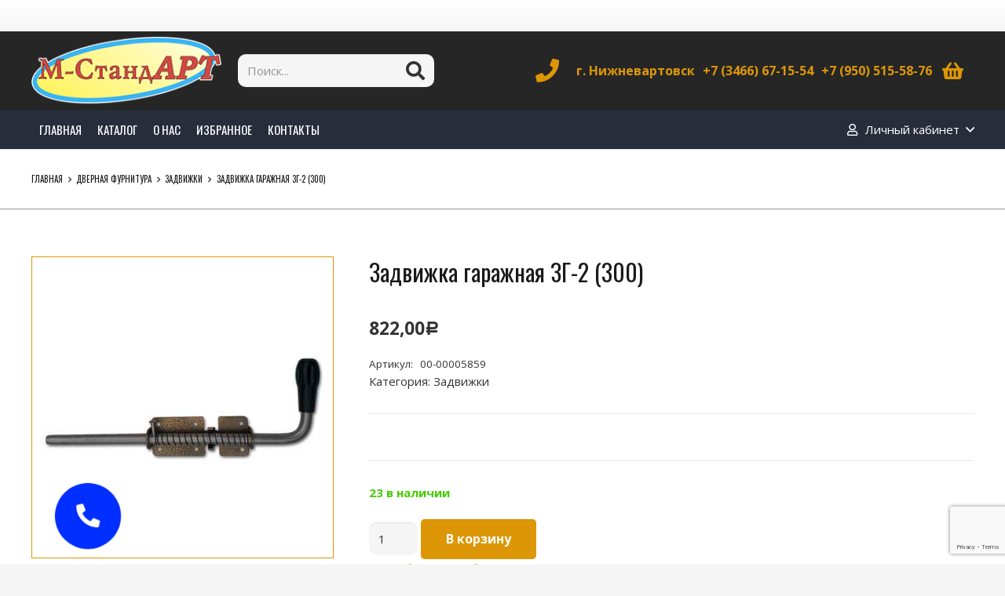

--- FILE ---
content_type: text/html; charset=UTF-8
request_url: https://m-standart86.ru/product/zadvizhka-garazhnaya-zg-2-300/
body_size: 37286
content:
<!DOCTYPE HTML>
<html lang="ru-RU">
<head>
	<meta charset="UTF-8">
	<title>Задвижка гаражная ЗГ-2 (300) &#8211; М-СтандАРТ</title>
<meta name='robots' content='max-image-preview:large' />
<link rel='dns-prefetch' href='//fonts.googleapis.com' />
<link rel="alternate" type="application/rss+xml" title="М-СтандАРТ &raquo; Лента" href="https://m-standart86.ru/feed/" />
<link rel="alternate" title="oEmbed (JSON)" type="application/json+oembed" href="https://m-standart86.ru/wp-json/oembed/1.0/embed?url=https%3A%2F%2Fm-standart86.ru%2Fproduct%2Fzadvizhka-garazhnaya-zg-2-300%2F" />
<link rel="alternate" title="oEmbed (XML)" type="text/xml+oembed" href="https://m-standart86.ru/wp-json/oembed/1.0/embed?url=https%3A%2F%2Fm-standart86.ru%2Fproduct%2Fzadvizhka-garazhnaya-zg-2-300%2F&#038;format=xml" />
<meta name="viewport" content="width=device-width, initial-scale=1">
<meta name="SKYPE_TOOLBAR" content="SKYPE_TOOLBAR_PARSER_COMPATIBLE">
<meta name="theme-color" content="#f5f5f5">
<meta property="og:title" content="Задвижка гаражная ЗГ-2 (300) &#8211; М-СтандАРТ">
<meta property="og:url" content="https://m-standart86.ru/product/zadvizhka-garazhnaya-zg-2-300/">
<meta property="og:locale" content="ru_RU">
<meta property="og:site_name" content="М-СтандАРТ">
<meta property="og:type" content="product">
<meta property="og:image" content="https://m-standart86.ru/wp-content/uploads/2023/05/d8826c72823011e6801f001bfcac14ba_f3c09787937311ea80eb1831bf22e1be.jpg" itemprop="image">
<style id='wp-img-auto-sizes-contain-inline-css'>
img:is([sizes=auto i],[sizes^="auto," i]){contain-intrinsic-size:3000px 1500px}
/*# sourceURL=wp-img-auto-sizes-contain-inline-css */
</style>
<style id='wp-emoji-styles-inline-css'>

	img.wp-smiley, img.emoji {
		display: inline !important;
		border: none !important;
		box-shadow: none !important;
		height: 1em !important;
		width: 1em !important;
		margin: 0 0.07em !important;
		vertical-align: -0.1em !important;
		background: none !important;
		padding: 0 !important;
	}
/*# sourceURL=wp-emoji-styles-inline-css */
</style>
<link rel='stylesheet' id='contact-form-7-css' href='https://m-standart86.ru/wp-content/plugins/contact-form-7/includes/css/styles.css?ver=5.9.4' media='all' />
<link rel='stylesheet' id='photoswipe-css' href='https://m-standart86.ru/wp-content/plugins/woocommerce/assets/css/photoswipe/photoswipe.min.css?ver=9.8.6' media='all' />
<link rel='stylesheet' id='photoswipe-default-skin-css' href='https://m-standart86.ru/wp-content/plugins/woocommerce/assets/css/photoswipe/default-skin/default-skin.min.css?ver=9.8.6' media='all' />
<style id='woocommerce-inline-inline-css'>
.woocommerce form .form-row .required { visibility: visible; }
/*# sourceURL=woocommerce-inline-inline-css */
</style>
<link rel='stylesheet' id='iksm-public-style-css' href='https://m-standart86.ru/wp-content/plugins/iks-menu-pro/assets/css/public.css?ver=1.8.3' media='all' />
<link rel='stylesheet' id='brands-styles-css' href='https://m-standart86.ru/wp-content/plugins/woocommerce/assets/css/brands.css?ver=9.8.6' media='all' />
<link rel='preload' as='font' type='font/woff2' crossorigin='anonymous' id='tinvwl-webfont-font-css' href='https://m-standart86.ru/wp-content/plugins/ti-woocommerce-wishlist/assets/fonts/tinvwl-webfont.woff2?ver=xu2uyi' media='all' />
<link rel='stylesheet' id='tinvwl-webfont-css' href='https://m-standart86.ru/wp-content/plugins/ti-woocommerce-wishlist/assets/css/webfont.min.css?ver=2.8.2' media='all' />
<link rel='stylesheet' id='tinvwl-css' href='https://m-standart86.ru/wp-content/plugins/ti-woocommerce-wishlist/assets/css/public.min.css?ver=2.8.2' media='all' />
<link rel='stylesheet' id='us-fonts-css' href='https://fonts.googleapis.com/css?family=Oswald%3A400%2C700%7COpen+Sans%3A400%2C700&#038;display=swap&#038;ver=6.9' media='all' />
<link rel='stylesheet' id='us-style-css' href='https://m-standart86.ru/wp-content/themes/Impreza/css/style.min.css?ver=8.16' media='all' />
<link rel='stylesheet' id='us-woocommerce-css' href='https://m-standart86.ru/wp-content/themes/Impreza/common/css/plugins/woocommerce.min.css?ver=8.16' media='all' />
<link rel='stylesheet' id='theme-style-css' href='https://m-standart86.ru/wp-content/themes/Impreza-child/style.css?ver=8.16' media='all' />
<script src="https://m-standart86.ru/wp-includes/js/jquery/jquery.min.js?ver=3.7.1" id="jquery-core-js"></script>
<script src="https://m-standart86.ru/wp-content/plugins/woocommerce/assets/js/jquery-blockui/jquery.blockUI.min.js?ver=2.7.0-wc.9.8.6" id="jquery-blockui-js" data-wp-strategy="defer"></script>
<script id="wc-add-to-cart-js-extra">
var wc_add_to_cart_params = {"ajax_url":"/wp-admin/admin-ajax.php","wc_ajax_url":"/?wc-ajax=%%endpoint%%","i18n_view_cart":"\u041f\u0440\u043e\u0441\u043c\u043e\u0442\u0440 \u043a\u043e\u0440\u0437\u0438\u043d\u044b","cart_url":"https://m-standart86.ru/cart/","is_cart":"","cart_redirect_after_add":"no"};
//# sourceURL=wc-add-to-cart-js-extra
</script>
<script src="https://m-standart86.ru/wp-content/plugins/woocommerce/assets/js/frontend/add-to-cart.min.js?ver=9.8.6" id="wc-add-to-cart-js" defer data-wp-strategy="defer"></script>
<script src="https://m-standart86.ru/wp-content/plugins/woocommerce/assets/js/zoom/jquery.zoom.min.js?ver=1.7.21-wc.9.8.6" id="zoom-js" defer data-wp-strategy="defer"></script>
<script src="https://m-standart86.ru/wp-content/plugins/woocommerce/assets/js/photoswipe/photoswipe.min.js?ver=4.1.1-wc.9.8.6" id="photoswipe-js" defer data-wp-strategy="defer"></script>
<script src="https://m-standart86.ru/wp-content/plugins/woocommerce/assets/js/photoswipe/photoswipe-ui-default.min.js?ver=4.1.1-wc.9.8.6" id="photoswipe-ui-default-js" defer data-wp-strategy="defer"></script>
<script id="wc-single-product-js-extra">
var wc_single_product_params = {"i18n_required_rating_text":"\u041f\u043e\u0436\u0430\u043b\u0443\u0439\u0441\u0442\u0430, \u043f\u043e\u0441\u0442\u0430\u0432\u044c\u0442\u0435 \u043e\u0446\u0435\u043d\u043a\u0443","i18n_rating_options":["1 \u0438\u0437 5 \u0437\u0432\u0451\u0437\u0434","2 \u0438\u0437 5 \u0437\u0432\u0451\u0437\u0434","3 \u0438\u0437 5 \u0437\u0432\u0451\u0437\u0434","4 \u0438\u0437 5 \u0437\u0432\u0451\u0437\u0434","5 \u0438\u0437 5 \u0437\u0432\u0451\u0437\u0434"],"i18n_product_gallery_trigger_text":"\u041f\u0440\u043e\u0441\u043c\u043e\u0442\u0440 \u0433\u0430\u043b\u0435\u0440\u0435\u0438 \u0438\u0437\u043e\u0431\u0440\u0430\u0436\u0435\u043d\u0438\u0439 \u0432 \u043f\u043e\u043b\u043d\u043e\u044d\u043a\u0440\u0430\u043d\u043d\u043e\u043c \u0440\u0435\u0436\u0438\u043c\u0435","review_rating_required":"yes","flexslider":{"rtl":false,"animation":"slide","smoothHeight":true,"directionNav":false,"controlNav":"thumbnails","slideshow":false,"animationSpeed":500,"animationLoop":false,"allowOneSlide":false},"zoom_enabled":"1","zoom_options":[],"photoswipe_enabled":"1","photoswipe_options":{"shareEl":false,"closeOnScroll":false,"history":false,"hideAnimationDuration":0,"showAnimationDuration":0},"flexslider_enabled":"1"};
//# sourceURL=wc-single-product-js-extra
</script>
<script src="https://m-standart86.ru/wp-content/plugins/woocommerce/assets/js/frontend/single-product.min.js?ver=9.8.6" id="wc-single-product-js" defer data-wp-strategy="defer"></script>
<script src="https://m-standart86.ru/wp-content/plugins/woocommerce/assets/js/js-cookie/js.cookie.min.js?ver=2.1.4-wc.9.8.6" id="js-cookie-js" data-wp-strategy="defer"></script>
<script id="woocommerce-js-extra">
var woocommerce_params = {"ajax_url":"/wp-admin/admin-ajax.php","wc_ajax_url":"/?wc-ajax=%%endpoint%%","i18n_password_show":"\u041f\u043e\u043a\u0430\u0437\u0430\u0442\u044c \u043f\u0430\u0440\u043e\u043b\u044c","i18n_password_hide":"\u0421\u043a\u0440\u044b\u0442\u044c \u043f\u0430\u0440\u043e\u043b\u044c"};
//# sourceURL=woocommerce-js-extra
</script>
<script src="https://m-standart86.ru/wp-content/plugins/woocommerce/assets/js/frontend/woocommerce.min.js?ver=9.8.6" id="woocommerce-js" defer data-wp-strategy="defer"></script>
<script src="https://m-standart86.ru/wp-content/plugins/iks-menu-pro/assets/js/public.js?ver=1.8.3" id="iksm-public-script-js"></script>
<script src="https://m-standart86.ru/wp-content/plugins/iks-menu-pro/assets/js/menu.js?ver=1.8.3" id="iksm-menu-script-js"></script>
<link rel="https://api.w.org/" href="https://m-standart86.ru/wp-json/" /><link rel="alternate" title="JSON" type="application/json" href="https://m-standart86.ru/wp-json/wp/v2/product/291" /><link rel="canonical" href="https://m-standart86.ru/product/zadvizhka-garazhnaya-zg-2-300/" />
<!-- start Simple Custom CSS and JS -->
<script>

5
6
7
8
9
10
11
12
13
14
15
16
17
18
19
20
21
22
23
24
25
26
jQuery( function($) {
   $(document.body).on( 'updated_checkout', function(){
		console.log('checkout_is_updated');
   var method = woocommerce_params.chosen_shipping_method;
      jQuery( 'select.shipping_method, input[name^=shipping_method][type=radio]:checked, input[name^=shipping_method][type=hidden]' ).each( function( index, input ) {
		method = jQuery( this ).val();
		} );
		switch (true) { //начинаем перебор вариантов и проверяем их
		    case (method.indexOf('local_pickup') >= 0 ):  //если наш метод Самовывоз будем выполнять этот участок кода
		        jQuery( '#billing_address_1_field, #billing_state_name_field, #billing_address_2_field, #billing_postcode_field, #billing_city_field').hide(); //Прячем адрес
		        if (jQuery('#billing_address_1').val() === ''){ //если клиент не авторизован или у него нет адреса, нам что-то надо передать,т.к. поле адрес обязательное
		        	jQuery('#billing_address_1').attr('value', 'Самовывоз'); //передадим туда строку "самовывоз"
		        }
		        break;
		    case ( method.indexOf('flat_rate:23') >= 0 ): // если наш метод доставки ПОчта России
		       jQuery( '#billing_address_1_field, #billing_state_name_field, #billing_address_2_field, #billing_postcode_field, #billing_city_field').show(); //Показываем все
		        break; 
		    default: // во всех остальных случаях прячем Почтовый индекс
		        jQuery('#billing_postcode_field').hide();
		        jQuery( '#billing_address_1_field, #billing_address_2_field, #billing_state_name_field, #billing_city_field').show(); //Показываем всё кроме индекса	
		      	}            
 
				
            
        });
    });</script>
<!-- end Simple Custom CSS and JS -->
	<style type="text/css">
		/* @font-face { font-family: "Rubl Sign"; src: url(https://m-standart86.ru/wp-content/plugins/saphali-woocommerce-lite/ruble.eot); } */
		
		@font-face { font-family: "rub-arial-regular"; src: url("https://m-standart86.ru/wp-content/plugins/saphali-woocommerce-lite/ruble-simb.woff"), url("https://m-standart86.ru/wp-content/plugins/saphali-woocommerce-lite/ruble-simb.ttf");
		}
		span.rur {
			font-family: rub-arial-regular;
			text-transform: uppercase;
		}
		span.rur span { display: none; }

		/* span.rur { font-family: "Rubl Sign"; text-transform: uppercase;}
		span.rur:before {top: 0.06em;left: 0.55em;content: '\2013'; position: relative;} */
	</style>
		

<!-- Saphali Lite Version -->
<meta name="generator" content="Saphali Lite 1.8.13" />

<style type="text/css" id="iksm-dynamic-style"></style>		<script>
			if ( ! /Android|webOS|iPhone|iPad|iPod|BlackBerry|IEMobile|Opera Mini/i.test( navigator.userAgent ) ) {
				var root = document.getElementsByTagName( 'html' )[ 0 ]
				root.className += " no-touch";
			}
		</script>
			<noscript><style>.woocommerce-product-gallery{ opacity: 1 !important; }</style></noscript>
	<style type="text/css" id="iksm-dynamic-style"></style><meta name="generator" content="Powered by WPBakery Page Builder - drag and drop page builder for WordPress."/>
<link rel="icon" href="https://m-standart86.ru/wp-content/uploads/2023/05/logotip-m-standart-2501-150x95.png" sizes="32x32" />
<link rel="icon" href="https://m-standart86.ru/wp-content/uploads/2023/05/logotip-m-standart-2501.png" sizes="192x192" />
<link rel="apple-touch-icon" href="https://m-standart86.ru/wp-content/uploads/2023/05/logotip-m-standart-2501.png" />
<meta name="msapplication-TileImage" content="https://m-standart86.ru/wp-content/uploads/2023/05/logotip-m-standart-2501.png" />
		<style id="wp-custom-css">
			/* Common styles for widgets */
.widget {
    position: relative;
    margin-bottom: 1.0714em;
    background: none;
    border: none;
}
.widget:first-child {
    margin-top: 0;
}
.widget-title {
    border-bottom: 2px solid #dfdfdf;
    padding: 0.7143em 0;
    text-transform: uppercase;
}
.widget > ul,
.widget > div > ul {
    border-top: 1px solid rgba(0, 0, 0, 0.06);
    border-bottom: 1px solid rgba(0, 0, 0, 0.06);
    font-size: 12px;
    font-weight: 400;
    line-height: 2.2;
}
.widget > ul > li:first-child,
.widget > div > ul > li:first-child {
    border-top-width: 0;
}
.widget > ul > li:last-child,
.widget > div > ul > li:last-child {
    border-bottom-width: 0;
}
.widget-title .toggle {
    position: absolute;
    right: 0;
    top: 50%;
    transform: translateY(-50%);
    width: 10px;
    height: 2px;
    background: #222529;
}
.widget-title .toggle:before {
    content: "\e81c";
    font-size: 1.2em;
}
.widget-title .toggle.closed:before {
    content: "";
    font-size: 1.2em;
}
.widget-title .toggle.closed:after {
    content: "";
    position: absolute;
    left: 50%;
    top: 50%;
    width: 10px;
    height: 2px;
    background: #222529;
    transform: translate(-50%, -50%) rotate(90deg);
}
.widget_product_categories {
    padding: 10px 25px;
    background: #f1f1f1;
}
.widget_product_categories .widget-title {
    padding: 0;
    border-bottom: 2px solid #dfdfdf;
}
.widget_product_categories ul {
    margin: 0;
}
.widget_product_categories ul li > a {
    color: #546067;
}
.widget_product_categories ul li .toggle {
    font-size: 11px;
    color: #d24a43;
    font-family: Porto;
}		</style>
		<noscript><style> .wpb_animate_when_almost_visible { opacity: 1; }</style></noscript>		<style id="us-icon-fonts">@font-face{font-display:block;font-style:normal;font-family:"fontawesome";font-weight:900;src:url("https://m-standart86.ru/wp-content/themes/Impreza/fonts/fa-solid-900.woff2?ver=8.16") format("woff2"),url("https://m-standart86.ru/wp-content/themes/Impreza/fonts/fa-solid-900.woff?ver=8.16") format("woff")}.fas{font-family:"fontawesome";font-weight:900}@font-face{font-display:block;font-style:normal;font-family:"fontawesome";font-weight:400;src:url("https://m-standart86.ru/wp-content/themes/Impreza/fonts/fa-regular-400.woff2?ver=8.16") format("woff2"),url("https://m-standart86.ru/wp-content/themes/Impreza/fonts/fa-regular-400.woff?ver=8.16") format("woff")}.far{font-family:"fontawesome";font-weight:400}@font-face{font-display:block;font-style:normal;font-family:"fontawesome";font-weight:300;src:url("https://m-standart86.ru/wp-content/themes/Impreza/fonts/fa-light-300.woff2?ver=8.16") format("woff2"),url("https://m-standart86.ru/wp-content/themes/Impreza/fonts/fa-light-300.woff?ver=8.16") format("woff")}.fal{font-family:"fontawesome";font-weight:300}@font-face{font-display:block;font-style:normal;font-family:"Font Awesome 5 Duotone";font-weight:900;src:url("https://m-standart86.ru/wp-content/themes/Impreza/fonts/fa-duotone-900.woff2?ver=8.16") format("woff2"),url("https://m-standart86.ru/wp-content/themes/Impreza/fonts/fa-duotone-900.woff?ver=8.16") format("woff")}.fad{font-family:"Font Awesome 5 Duotone";font-weight:900}.fad{position:relative}.fad:before{position:absolute}.fad:after{opacity:0.4}@font-face{font-display:block;font-style:normal;font-family:"Font Awesome 5 Brands";font-weight:400;src:url("https://m-standart86.ru/wp-content/themes/Impreza/fonts/fa-brands-400.woff2?ver=8.16") format("woff2"),url("https://m-standart86.ru/wp-content/themes/Impreza/fonts/fa-brands-400.woff?ver=8.16") format("woff")}.fab{font-family:"Font Awesome 5 Brands";font-weight:400}@font-face{font-display:block;font-style:normal;font-family:"Material Icons";font-weight:400;src:url("https://m-standart86.ru/wp-content/themes/Impreza/fonts/material-icons.woff2?ver=8.16") format("woff2"),url("https://m-standart86.ru/wp-content/themes/Impreza/fonts/material-icons.woff?ver=8.16") format("woff")}.material-icons{font-family:"Material Icons";font-weight:400}</style>
				<style id="us-theme-options-css">:root{--color-header-middle-bg:#262626;--color-header-middle-bg-grad:#262626;--color-header-middle-text:#dd9606;--color-header-middle-text-hover:#d24a43;--color-header-transparent-bg:transparent;--color-header-transparent-bg-grad:transparent;--color-header-transparent-text:#fff;--color-header-transparent-text-hover:#fff;--color-chrome-toolbar:#f5f5f5;--color-chrome-toolbar-grad:#f5f5f5;--color-header-top-bg:#f5f5f5;--color-header-top-bg-grad:linear-gradient(0deg,#f5f5f5,#fff);--color-header-top-text:#333;--color-header-top-text-hover:#e95095;--color-header-top-transparent-bg:rgba(0,0,0,0.2);--color-header-top-transparent-bg-grad:rgba(0,0,0,0.2);--color-header-top-transparent-text:rgba(255,255,255,0.66);--color-header-top-transparent-text-hover:#fff;--color-content-bg:#fff;--color-content-bg-grad:#fff;--color-content-bg-alt:#f5f5f5;--color-content-bg-alt-grad:#f5f5f5;--color-content-border:#e8e8e8;--color-content-heading:#1a1a1a;--color-content-heading-grad:#1a1a1a;--color-content-text:#333333;--color-content-link:#dd9606;--color-content-link-hover:#d24a43;--color-content-primary:#dd9606;--color-content-primary-grad:#dd9606;--color-content-secondary:#d24a43;--color-content-secondary-grad:#d24a43;--color-content-faded:#999;--color-content-overlay:rgba(0,0,0,0.75);--color-content-overlay-grad:rgba(0,0,0,0.75);--color-alt-content-bg:#f5f5f5;--color-alt-content-bg-grad:#f5f5f5;--color-alt-content-bg-alt:#fff;--color-alt-content-bg-alt-grad:#fff;--color-alt-content-border:#ddd;--color-alt-content-heading:#1a1a1a;--color-alt-content-heading-grad:#1a1a1a;--color-alt-content-text:#333;--color-alt-content-link:#e95095;--color-alt-content-link-hover:#7049ba;--color-alt-content-primary:#d24a43;--color-alt-content-primary-grad:#d24a43;--color-alt-content-secondary:#dd9606;--color-alt-content-secondary-grad:#dd9606;--color-alt-content-faded:#999;--color-alt-content-overlay:#e95095;--color-alt-content-overlay-grad:linear-gradient(135deg,#e95095,rgba(233,80,149,0.75));--color-footer-bg:#222;--color-footer-bg-grad:#222;--color-footer-bg-alt:#1a1a1a;--color-footer-bg-alt-grad:#1a1a1a;--color-footer-border:#333;--color-footer-heading:#ccc;--color-footer-heading-grad:#ccc;--color-footer-text:#999;--color-footer-link:#ccc;--color-footer-link-hover:#d24a43;--color-subfooter-bg:#1a1a1a;--color-subfooter-bg-grad:#1a1a1a;--color-subfooter-bg-alt:#222;--color-subfooter-bg-alt-grad:#222;--color-subfooter-border:#282828;--color-subfooter-heading:#ccc;--color-subfooter-heading-grad:#ccc;--color-subfooter-text:#bbb;--color-subfooter-link:#fff;--color-subfooter-link-hover:#d24a43;--color-content-primary-faded:rgba(221,150,6,0.15);--box-shadow:0 5px 15px rgba(0,0,0,.15);--box-shadow-up:0 -5px 15px rgba(0,0,0,.15);--site-content-width:1200px;--inputs-font-size:1rem;--inputs-height:2.8rem;--inputs-padding:0.8rem;--inputs-border-width:0px;--inputs-text-color:var(--color-content-text);--font-body:"Open Sans",sans-serif;--font-h1:"Oswald",sans-serif;--font-h2:"Oswald",sans-serif;--font-h3:"Oswald",sans-serif;--font-h4:"Oswald",sans-serif;--font-h5:"Oswald",sans-serif;--font-h6:"Oswald",sans-serif}html,.l-header .widget,.menu-item-object-us_page_block{font-family:var(--font-body);font-weight:400;font-size:15px;line-height:22px}h1{font-family:var(--font-h1);font-weight:400;font-size:36px;line-height:44px;letter-spacing:0;margin-bottom:0.6em}h2{font-family:var(--font-h2);font-weight:400;font-size:30px;line-height:40px;letter-spacing:0;margin-bottom:0.6em}h3{font-family:var(--font-h3);font-weight:400;font-size:25px;line-height:32px;letter-spacing:0;margin-bottom:0.6em}.woocommerce-Reviews-title,.widgettitle,h4{font-family:var(--font-h4);font-weight:400;font-size:16px;line-height:20px;letter-spacing:0;margin-bottom:0.6em}h5{font-family:var(--font-h5);font-weight:400;font-size:14px;line-height:18px;letter-spacing:0;margin-bottom:0.6em}h6{font-family:var(--font-h6);font-weight:400;font-size:14px;line-height:18px;letter-spacing:0;margin-bottom:0.6em}@media (max-width:600px){html{font-size:16px;line-height:28px}}body{background:var(--color-content-bg-alt)}.l-canvas.type_boxed,.l-canvas.type_boxed .l-subheader,.l-canvas.type_boxed~.l-footer{max-width:1300px}@media (max-width:1275px){.l-main .aligncenter{max-width:calc(100vw - 5rem)}}@media (min-width:1381px){body.usb_preview .hide_on_default{opacity:0.25!important}.vc_hidden-lg,body:not(.usb_preview) .hide_on_default{display:none!important}.default_align_left{text-align:left}.default_align_right{text-align:right}.default_align_center{text-align:center}.w-hwrapper>.default_align_justify,.default_align_justify>.w-btn{width:100%}}@media (min-width:1025px) and (max-width:1380px){body.usb_preview .hide_on_laptops{opacity:0.25!important}.vc_hidden-md,body:not(.usb_preview) .hide_on_laptops{display:none!important}.laptops_align_left{text-align:left}.laptops_align_right{text-align:right}.laptops_align_center{text-align:center}.w-hwrapper>.laptops_align_justify,.laptops_align_justify>.w-btn{width:100%}}@media (min-width:601px) and (max-width:1024px){body.usb_preview .hide_on_tablets{opacity:0.25!important}.vc_hidden-sm,body:not(.usb_preview) .hide_on_tablets{display:none!important}.tablets_align_left{text-align:left}.tablets_align_right{text-align:right}.tablets_align_center{text-align:center}.w-hwrapper>.tablets_align_justify,.tablets_align_justify>.w-btn{width:100%}}@media (max-width:600px){body.usb_preview .hide_on_mobiles{opacity:0.25!important}.vc_hidden-xs,body:not(.usb_preview) .hide_on_mobiles{display:none!important}.mobiles_align_left{text-align:left}.mobiles_align_right{text-align:right}.mobiles_align_center{text-align:center}.w-hwrapper>.mobiles_align_justify,.mobiles_align_justify>.w-btn{width:100%}}@media (max-width:1380px){.g-cols.laptops-cols_1{grid-template-columns:100%}.g-cols.laptops-cols_1.reversed>div:last-of-type{order:-1}.g-cols.laptops-cols_2{grid-template-columns:repeat(2,1fr)}.g-cols.laptops-cols_3{grid-template-columns:repeat(3,1fr)}.g-cols.laptops-cols_4{grid-template-columns:repeat(4,1fr)}.g-cols.laptops-cols_5{grid-template-columns:repeat(5,1fr)}.g-cols.laptops-cols_6{grid-template-columns:repeat(6,1fr)}.g-cols.laptops-cols_1-2{grid-template-columns:1fr 2fr}.g-cols.laptops-cols_2-1{grid-template-columns:2fr 1fr}.g-cols.laptops-cols_2-3{grid-template-columns:2fr 3fr}.g-cols.laptops-cols_3-2{grid-template-columns:3fr 2fr}.g-cols.laptops-cols_1-3{grid-template-columns:1fr 3fr}.g-cols.laptops-cols_3-1{grid-template-columns:3fr 1fr}.g-cols.laptops-cols_1-4{grid-template-columns:1fr 4fr}.g-cols.laptops-cols_4-1{grid-template-columns:4fr 1fr}.g-cols.laptops-cols_1-5{grid-template-columns:1fr 5fr}.g-cols.laptops-cols_5-1{grid-template-columns:5fr 1fr}.g-cols.laptops-cols_1-2-1{grid-template-columns:1fr 2fr 1fr}.g-cols.laptops-cols_1-3-1{grid-template-columns:1fr 3fr 1fr}.g-cols.laptops-cols_1-4-1{grid-template-columns:1fr 4fr 1fr}}@media (max-width:1024px){.g-cols.tablets-cols_1{grid-template-columns:100%}.g-cols.tablets-cols_1.reversed>div:last-of-type{order:-1}.g-cols.tablets-cols_2{grid-template-columns:repeat(2,1fr)}.g-cols.tablets-cols_3{grid-template-columns:repeat(3,1fr)}.g-cols.tablets-cols_4{grid-template-columns:repeat(4,1fr)}.g-cols.tablets-cols_5{grid-template-columns:repeat(5,1fr)}.g-cols.tablets-cols_6{grid-template-columns:repeat(6,1fr)}.g-cols.tablets-cols_1-2{grid-template-columns:1fr 2fr}.g-cols.tablets-cols_2-1{grid-template-columns:2fr 1fr}.g-cols.tablets-cols_2-3{grid-template-columns:2fr 3fr}.g-cols.tablets-cols_3-2{grid-template-columns:3fr 2fr}.g-cols.tablets-cols_1-3{grid-template-columns:1fr 3fr}.g-cols.tablets-cols_3-1{grid-template-columns:3fr 1fr}.g-cols.tablets-cols_1-4{grid-template-columns:1fr 4fr}.g-cols.tablets-cols_4-1{grid-template-columns:4fr 1fr}.g-cols.tablets-cols_1-5{grid-template-columns:1fr 5fr}.g-cols.tablets-cols_5-1{grid-template-columns:5fr 1fr}.g-cols.tablets-cols_1-2-1{grid-template-columns:1fr 2fr 1fr}.g-cols.tablets-cols_1-3-1{grid-template-columns:1fr 3fr 1fr}.g-cols.tablets-cols_1-4-1{grid-template-columns:1fr 4fr 1fr}}@media (max-width:600px){.g-cols.mobiles-cols_1{grid-template-columns:100%}.g-cols.mobiles-cols_1.reversed>div:last-of-type{order:-1}.g-cols.mobiles-cols_2{grid-template-columns:repeat(2,1fr)}.g-cols.mobiles-cols_3{grid-template-columns:repeat(3,1fr)}.g-cols.mobiles-cols_4{grid-template-columns:repeat(4,1fr)}.g-cols.mobiles-cols_5{grid-template-columns:repeat(5,1fr)}.g-cols.mobiles-cols_6{grid-template-columns:repeat(6,1fr)}.g-cols.mobiles-cols_1-2{grid-template-columns:1fr 2fr}.g-cols.mobiles-cols_2-1{grid-template-columns:2fr 1fr}.g-cols.mobiles-cols_2-3{grid-template-columns:2fr 3fr}.g-cols.mobiles-cols_3-2{grid-template-columns:3fr 2fr}.g-cols.mobiles-cols_1-3{grid-template-columns:1fr 3fr}.g-cols.mobiles-cols_3-1{grid-template-columns:3fr 1fr}.g-cols.mobiles-cols_1-4{grid-template-columns:1fr 4fr}.g-cols.mobiles-cols_4-1{grid-template-columns:4fr 1fr}.g-cols.mobiles-cols_1-5{grid-template-columns:1fr 5fr}.g-cols.mobiles-cols_5-1{grid-template-columns:5fr 1fr}.g-cols.mobiles-cols_1-2-1{grid-template-columns:1fr 2fr 1fr}.g-cols.mobiles-cols_1-3-1{grid-template-columns:1fr 3fr 1fr}.g-cols.mobiles-cols_1-4-1{grid-template-columns:1fr 4fr 1fr}.g-cols:not([style*="grid-gap"]){grid-gap:1.5rem}}@media (max-width:599px){.l-canvas{overflow:hidden}.g-cols.stacking_default.reversed>div:last-of-type{order:-1}.g-cols.stacking_default.via_flex>div:not([class*="vc_col-xs"]){width:100%;margin:0 0 1.5rem}.g-cols.stacking_default.via_grid.mobiles-cols_1{grid-template-columns:100%}.g-cols.stacking_default.via_flex.type_boxes>div,.g-cols.stacking_default.via_flex.reversed>div:first-child,.g-cols.stacking_default.via_flex:not(.reversed)>div:last-child,.g-cols.stacking_default.via_flex>div.has_bg_color{margin-bottom:0}.g-cols.stacking_default.via_flex.type_default>.wpb_column.stretched{margin-left:-1rem;margin-right:-1rem}.g-cols.stacking_default.via_grid.mobiles-cols_1>.wpb_column.stretched,.g-cols.stacking_default.via_flex.type_boxes>.wpb_column.stretched{margin-left:-2.5rem;margin-right:-2.5rem;width:auto}.vc_column-inner.type_sticky>.wpb_wrapper,.vc_column_container.type_sticky>.vc_column-inner{top:0!important}}@media (min-width:600px){body:not(.rtl) .l-section.for_sidebar.at_left>div>.l-sidebar,.rtl .l-section.for_sidebar.at_right>div>.l-sidebar{order:-1}.vc_column_container.type_sticky>.vc_column-inner,.vc_column-inner.type_sticky>.wpb_wrapper{position:-webkit-sticky;position:sticky}.l-section.type_sticky{position:-webkit-sticky;position:sticky;top:0;z-index:11;transform:translateZ(0); transition:top 0.3s cubic-bezier(.78,.13,.15,.86) 0.1s}.header_hor .l-header.post_fixed.sticky_auto_hide{z-index:12}.admin-bar .l-section.type_sticky{top:32px}.l-section.type_sticky>.l-section-h{transition:padding-top 0.3s}.header_hor .l-header.pos_fixed:not(.down)~.l-main .l-section.type_sticky:not(:first-of-type){top:var(--header-sticky-height)}.admin-bar.header_hor .l-header.pos_fixed:not(.down)~.l-main .l-section.type_sticky:not(:first-of-type){top:calc( var(--header-sticky-height) + 32px )}.header_hor .l-header.pos_fixed.sticky:not(.down)~.l-main .l-section.type_sticky:first-of-type>.l-section-h{padding-top:var(--header-sticky-height)}.header_hor.headerinpos_bottom .l-header.pos_fixed.sticky:not(.down)~.l-main .l-section.type_sticky:first-of-type>.l-section-h{padding-bottom:var(--header-sticky-height)!important}}@media screen and (min-width:1275px){.g-cols.via_flex.type_default>.wpb_column.stretched:first-of-type{margin-left:calc( var(--site-content-width) / 2 + 0px / 2 + 1.5rem - 50vw)}.g-cols.via_flex.type_default>.wpb_column.stretched:last-of-type{margin-right:calc( var(--site-content-width) / 2 + 0px / 2 + 1.5rem - 50vw)}.l-main .alignfull, .w-separator.width_screen,.g-cols.via_grid>.wpb_column.stretched:first-of-type,.g-cols.via_flex.type_boxes>.wpb_column.stretched:first-of-type{margin-left:calc( var(--site-content-width) / 2 + 0px / 2 - 50vw )}.l-main .alignfull, .w-separator.width_screen,.g-cols.via_grid>.wpb_column.stretched:last-of-type,.g-cols.via_flex.type_boxes>.wpb_column.stretched:last-of-type{margin-right:calc( var(--site-content-width) / 2 + 0px / 2 - 50vw )}}@media (max-width:600px){.w-form-row.for_submit[style*=btn-size-mobiles] .w-btn{font-size:var(--btn-size-mobiles)!important}}a,button,input[type="submit"],.ui-slider-handle{outline:none!important}.w-toplink,.w-header-show{background:rgba(0,0,0,0.3)}.no-touch .w-toplink.active:hover,.no-touch .w-header-show:hover{background:var(--color-content-primary-grad)}button[type="submit"]:not(.w-btn),input[type="submit"]:not(.w-btn),.woocommerce .button.alt,.woocommerce .button.checkout,.woocommerce .button.add_to_cart_button,.us-nav-style_1>*,.navstyle_1>.owl-nav button,.us-btn-style_1{font-size:16px;line-height:1.2!important;font-weight:700;font-style:normal;text-transform:none;letter-spacing:0em;border-radius:0.3em;padding:1.0em 2.0em;background:var(--color-content-primary);border-color:transparent;color:#ffffff!important}button[type="submit"]:not(.w-btn):before,input[type="submit"]:not(.w-btn),.woocommerce .button.alt:before,.woocommerce .button.checkout:before,.woocommerce .button.add_to_cart_button:before,.us-nav-style_1>*:before,.navstyle_1>.owl-nav button:before,.us-btn-style_1:before{border-width:0px}.no-touch button[type="submit"]:not(.w-btn):hover,.no-touch input[type="submit"]:not(.w-btn):hover,.no-touch .woocommerce .button.alt:hover,.no-touch .woocommerce .button.checkout:hover,.no-touch .woocommerce .button.add_to_cart_button:hover,.us-nav-style_1>span.current,.no-touch .us-nav-style_1>a:hover,.no-touch .navstyle_1>.owl-nav button:hover,.no-touch .us-btn-style_1:hover{background:var(--color-content-secondary);border-color:transparent;color:#ffffff!important}.us-nav-style_1>*{min-width:calc(1.2em + 2 * 1.0em)}.woocommerce .button,.woocommerce .actions .button,.us-nav-style_2>*,.navstyle_2>.owl-nav button,.us-btn-style_2{font-size:16px;line-height:1.2!important;font-weight:700;font-style:normal;text-transform:none;letter-spacing:0em;border-radius:0.3em;padding:1.0em 2.0em;background:var(--color-content-border);border-color:transparent;color:var(--color-content-text)!important}.woocommerce .button:before,.woocommerce .actions .button:before,.us-nav-style_2>*:before,.navstyle_2>.owl-nav button:before,.us-btn-style_2:before{border-width:0px}.no-touch .woocommerce .button:hover,.no-touch .woocommerce .actions .button:hover,.us-nav-style_2>span.current,.no-touch .us-nav-style_2>a:hover,.no-touch .navstyle_2>.owl-nav button:hover,.no-touch .us-btn-style_2:hover{background:var(--color-content-text);border-color:transparent;color:var(--color-content-bg)!important}.us-nav-style_2>*{min-width:calc(1.2em + 2 * 1.0em)}.us-nav-style_3>*,.navstyle_3>.owl-nav button,.us-btn-style_3{font-family:var(--font-body);font-size:1rem;line-height:1.2!important;font-weight:700;font-style:normal;text-transform:uppercase;letter-spacing:0em;border-radius:3em;padding:0.8em 0.8em;background:#002fff;border-color:transparent;color:#ffffff!important}.us-nav-style_3>*:before,.navstyle_3>.owl-nav button:before,.us-btn-style_3:before{border-width:2px}.us-nav-style_3>span.current,.no-touch .us-nav-style_3>a:hover,.no-touch .navstyle_3>.owl-nav button:hover,.no-touch .us-btn-style_3:hover{box-shadow:0px 0px 5px 10px #0427c4;background:#002fff;border-color:#002fff;color:var(--color-content-primary)!important}.us-nav-style_3>*{min-width:calc(1.2em + 2 * 0.8em)}.w-filter.state_desktop.style_drop_default .w-filter-item-title,.select2-selection,select,textarea,input:not([type="submit"]),.w-form-checkbox,.w-form-radio{font-weight:400;letter-spacing:0em;border-radius:10px;background:var(--color-content-bg-alt);border-color:var(--color-content-border);color:var(--color-content-text);box-shadow:0px 1px 0px 0px rgba(0,0,0,0.08) inset}.w-filter.state_desktop.style_drop_default .w-filter-item-title:focus,.select2-container--open .select2-selection,select:focus,textarea:focus,input:not([type="submit"]):focus,input:focus + .w-form-checkbox,input:focus + .w-form-radio{box-shadow:0px 0px 0px 2px var(--color-content-primary)}.w-form-row.move_label .w-form-row-label{font-size:1rem;top:calc(2.8rem/2 + 0px - 0.7em);margin:0 0.8rem;background-color:var(--color-content-bg-alt);color:var(--color-content-text)}.w-form-row.with_icon.move_label .w-form-row-label{margin-left:calc(1.6em + 0.8rem)}.color_alternate input:not([type="submit"]),.color_alternate textarea,.color_alternate select,.color_alternate .w-form-checkbox,.color_alternate .w-form-radio,.color_alternate .move_label .w-form-row-label{background:var(--color-alt-content-bg-alt-grad)}.color_footer-top input:not([type="submit"]),.color_footer-top textarea,.color_footer-top select,.color_footer-top .w-form-checkbox,.color_footer-top .w-form-radio,.color_footer-top .w-form-row.move_label .w-form-row-label{background:var(--color-subfooter-bg-alt-grad)}.color_footer-bottom input:not([type="submit"]),.color_footer-bottom textarea,.color_footer-bottom select,.color_footer-bottom .w-form-checkbox,.color_footer-bottom .w-form-radio,.color_footer-bottom .w-form-row.move_label .w-form-row-label{background:var(--color-footer-bg-alt-grad)}.color_alternate input:not([type="submit"]),.color_alternate textarea,.color_alternate select,.color_alternate .w-form-checkbox,.color_alternate .w-form-radio{border-color:var(--color-alt-content-border)}.color_footer-top input:not([type="submit"]),.color_footer-top textarea,.color_footer-top select,.color_footer-top .w-form-checkbox,.color_footer-top .w-form-radio{border-color:var(--color-subfooter-border)}.color_footer-bottom input:not([type="submit"]),.color_footer-bottom textarea,.color_footer-bottom select,.color_footer-bottom .w-form-checkbox,.color_footer-bottom .w-form-radio{border-color:var(--color-footer-border)}.color_alternate input:not([type="submit"]),.color_alternate textarea,.color_alternate select,.color_alternate .w-form-checkbox,.color_alternate .w-form-radio,.color_alternate .w-form-row-field>i,.color_alternate .w-form-row-field:after,.color_alternate .widget_search form:after,.color_footer-top input:not([type="submit"]),.color_footer-top textarea,.color_footer-top select,.color_footer-top .w-form-checkbox,.color_footer-top .w-form-radio,.color_footer-top .w-form-row-field>i,.color_footer-top .w-form-row-field:after,.color_footer-top .widget_search form:after,.color_footer-bottom input:not([type="submit"]),.color_footer-bottom textarea,.color_footer-bottom select,.color_footer-bottom .w-form-checkbox,.color_footer-bottom .w-form-radio,.color_footer-bottom .w-form-row-field>i,.color_footer-bottom .w-form-row-field:after,.color_footer-bottom .widget_search form:after{color:inherit}.leaflet-default-icon-path{background-image:url(https://m-standart86.ru/wp-content/themes/Impreza/common/css/vendor/images/marker-icon.png)}.woocommerce-product-gallery--columns-4 li{width:25.000%}.woocommerce-product-gallery ol{margin:2px -2px 0}.woocommerce-product-gallery ol>li{padding:2px}</style>
				<style id="us-header-css"> .l-subheader.at_top,.l-subheader.at_top .w-dropdown-list,.l-subheader.at_top .type_mobile .w-nav-list.level_1{background:var(--color-header-top-bg-grad);color:var(--color-header-top-text)}.no-touch .l-subheader.at_top a:hover,.no-touch .l-header.bg_transparent .l-subheader.at_top .w-dropdown.opened a:hover{color:var(--color-header-top-text-hover)}.l-header.bg_transparent:not(.sticky) .l-subheader.at_top{background:var(--color-header-top-transparent-bg);color:var(--color-header-top-transparent-text)}.no-touch .l-header.bg_transparent:not(.sticky) .at_top .w-cart-link:hover,.no-touch .l-header.bg_transparent:not(.sticky) .at_top .w-text a:hover,.no-touch .l-header.bg_transparent:not(.sticky) .at_top .w-html a:hover,.no-touch .l-header.bg_transparent:not(.sticky) .at_top .w-nav>a:hover,.no-touch .l-header.bg_transparent:not(.sticky) .at_top .w-menu a:hover,.no-touch .l-header.bg_transparent:not(.sticky) .at_top .w-search>a:hover,.no-touch .l-header.bg_transparent:not(.sticky) .at_top .w-dropdown a:hover,.no-touch .l-header.bg_transparent:not(.sticky) .at_top .type_desktop .menu-item.level_1:hover>a{color:var(--color-header-top-transparent-text-hover)}.l-subheader.at_middle,.l-subheader.at_middle .w-dropdown-list,.l-subheader.at_middle .type_mobile .w-nav-list.level_1{background:var(--color-header-middle-bg);color:var(--color-header-middle-text)}.no-touch .l-subheader.at_middle a:hover,.no-touch .l-header.bg_transparent .l-subheader.at_middle .w-dropdown.opened a:hover{color:var(--color-header-middle-text-hover)}.l-header.bg_transparent:not(.sticky) .l-subheader.at_middle{background:var(--color-header-transparent-bg);color:var(--color-header-transparent-text)}.no-touch .l-header.bg_transparent:not(.sticky) .at_middle .w-cart-link:hover,.no-touch .l-header.bg_transparent:not(.sticky) .at_middle .w-text a:hover,.no-touch .l-header.bg_transparent:not(.sticky) .at_middle .w-html a:hover,.no-touch .l-header.bg_transparent:not(.sticky) .at_middle .w-nav>a:hover,.no-touch .l-header.bg_transparent:not(.sticky) .at_middle .w-menu a:hover,.no-touch .l-header.bg_transparent:not(.sticky) .at_middle .w-search>a:hover,.no-touch .l-header.bg_transparent:not(.sticky) .at_middle .w-dropdown a:hover,.no-touch .l-header.bg_transparent:not(.sticky) .at_middle .type_desktop .menu-item.level_1:hover>a{color:var(--color-header-transparent-text-hover)}.l-subheader.at_bottom,.l-subheader.at_bottom .w-dropdown-list,.l-subheader.at_bottom .type_mobile .w-nav-list.level_1{background:#282d3b;color:#ffffff}.no-touch .l-subheader.at_bottom a:hover,.no-touch .l-header.bg_transparent .l-subheader.at_bottom .w-dropdown.opened a:hover{color:#e8e8e8}.l-header.bg_transparent:not(.sticky) .l-subheader.at_bottom{background:var(--color-header-transparent-bg);color:var(--color-header-transparent-text)}.no-touch .l-header.bg_transparent:not(.sticky) .at_bottom .w-cart-link:hover,.no-touch .l-header.bg_transparent:not(.sticky) .at_bottom .w-text a:hover,.no-touch .l-header.bg_transparent:not(.sticky) .at_bottom .w-html a:hover,.no-touch .l-header.bg_transparent:not(.sticky) .at_bottom .w-nav>a:hover,.no-touch .l-header.bg_transparent:not(.sticky) .at_bottom .w-menu a:hover,.no-touch .l-header.bg_transparent:not(.sticky) .at_bottom .w-search>a:hover,.no-touch .l-header.bg_transparent:not(.sticky) .at_bottom .w-dropdown a:hover,.no-touch .l-header.bg_transparent:not(.sticky) .at_bottom .type_desktop .menu-item.level_1:hover>a{color:var(--color-header-transparent-text-hover)}.header_ver .l-header{background:var(--color-header-middle-bg);color:var(--color-header-middle-text)}@media (min-width:1381px){.hidden_for_default{display:none!important}.l-subheader.at_top{display:none}.l-header{position:relative;z-index:111;width:100%}.l-subheader{margin:0 auto}.l-subheader.width_full{padding-left:1.5rem;padding-right:1.5rem}.l-subheader-h{display:flex;align-items:center;position:relative;margin:0 auto;max-width:var(--site-content-width,1200px);height:inherit}.w-header-show{display:none}.l-header.pos_fixed{position:fixed;left:0}.l-header.pos_fixed:not(.notransition) .l-subheader{transition-property:transform,background,box-shadow,line-height,height;transition-duration:.3s;transition-timing-function:cubic-bezier(.78,.13,.15,.86)}.headerinpos_bottom.sticky_first_section .l-header.pos_fixed{position:fixed!important}.header_hor .l-header.sticky_auto_hide{transition:transform .3s cubic-bezier(.78,.13,.15,.86) .1s}.header_hor .l-header.sticky_auto_hide.down{transform:translateY(-110%)}.l-header.bg_transparent:not(.sticky) .l-subheader{box-shadow:none!important;background:none}.l-header.bg_transparent~.l-main .l-section.width_full.height_auto:first-of-type>.l-section-h{padding-top:0!important;padding-bottom:0!important}.l-header.pos_static.bg_transparent{position:absolute;left:0}.l-subheader.width_full .l-subheader-h{max-width:none!important}.l-header.shadow_thin .l-subheader.at_middle,.l-header.shadow_thin .l-subheader.at_bottom{box-shadow:0 1px 0 rgba(0,0,0,0.08)}.l-header.shadow_wide .l-subheader.at_middle,.l-header.shadow_wide .l-subheader.at_bottom{box-shadow:0 3px 5px -1px rgba(0,0,0,0.1),0 2px 1px -1px rgba(0,0,0,0.05)}.header_hor .l-subheader-cell>.w-cart{margin-left:0;margin-right:0}:root{--header-height:220px;--header-sticky-height:50px}.l-header:before{content:'220'}.l-header.sticky:before{content:'50'}.l-subheader.at_top{line-height:40px;height:40px}.l-header.sticky .l-subheader.at_top{line-height:40px;height:40px}.l-subheader.at_middle{line-height:170px;height:170px}.l-header.sticky .l-subheader.at_middle{line-height:0px;height:0px;overflow:hidden}.l-subheader.at_bottom{line-height:50px;height:50px}.l-header.sticky .l-subheader.at_bottom{line-height:50px;height:50px}.headerinpos_above .l-header.pos_fixed{overflow:hidden;transition:transform 0.3s;transform:translate3d(0,-100%,0)}.headerinpos_above .l-header.pos_fixed.sticky{overflow:visible;transform:none}.headerinpos_above .l-header.pos_fixed~.l-section>.l-section-h,.headerinpos_above .l-header.pos_fixed~.l-main .l-section:first-of-type>.l-section-h{padding-top:0!important}.headerinpos_below .l-header.pos_fixed:not(.sticky){position:absolute;top:100%}.headerinpos_below .l-header.pos_fixed~.l-main>.l-section:first-of-type>.l-section-h{padding-top:0!important}.headerinpos_below .l-header.pos_fixed~.l-main .l-section.full_height:nth-of-type(2){min-height:100vh}.headerinpos_below .l-header.pos_fixed~.l-main>.l-section:nth-of-type(2)>.l-section-h{padding-top:var(--header-height)}.headerinpos_bottom .l-header.pos_fixed:not(.sticky){position:absolute;top:100vh}.headerinpos_bottom .l-header.pos_fixed~.l-main>.l-section:first-of-type>.l-section-h{padding-top:0!important}.headerinpos_bottom .l-header.pos_fixed~.l-main>.l-section:first-of-type>.l-section-h{padding-bottom:var(--header-height)}.headerinpos_bottom .l-header.pos_fixed.bg_transparent~.l-main .l-section.valign_center:not(.height_auto):first-of-type>.l-section-h{top:calc( var(--header-height) / 2 )}.headerinpos_bottom .l-header.pos_fixed:not(.sticky) .w-cart-dropdown,.headerinpos_bottom .l-header.pos_fixed:not(.sticky) .w-nav.type_desktop .w-nav-list.level_2{bottom:100%;transform-origin:0 100%}.headerinpos_bottom .l-header.pos_fixed:not(.sticky) .w-nav.type_mobile.m_layout_dropdown .w-nav-list.level_1{top:auto;bottom:100%;box-shadow:var(--box-shadow-up)}.headerinpos_bottom .l-header.pos_fixed:not(.sticky) .w-nav.type_desktop .w-nav-list.level_3,.headerinpos_bottom .l-header.pos_fixed:not(.sticky) .w-nav.type_desktop .w-nav-list.level_4{top:auto;bottom:0;transform-origin:0 100%}.headerinpos_bottom .l-header.pos_fixed:not(.sticky) .w-dropdown-list{top:auto;bottom:-0.4em;padding-top:0.4em;padding-bottom:2.4em}.admin-bar .l-header.pos_static.bg_solid~.l-main .l-section.full_height:first-of-type{min-height:calc( 100vh - var(--header-height) - 32px )}.admin-bar .l-header.pos_fixed:not(.sticky_auto_hide)~.l-main .l-section.full_height:not(:first-of-type){min-height:calc( 100vh - var(--header-sticky-height) - 32px )}.admin-bar.headerinpos_below .l-header.pos_fixed~.l-main .l-section.full_height:nth-of-type(2){min-height:calc(100vh - 32px)}}@media (min-width:1025px) and (max-width:1380px){.hidden_for_laptops{display:none!important}.l-header{position:relative;z-index:111;width:100%}.l-subheader{margin:0 auto}.l-subheader.width_full{padding-left:1.5rem;padding-right:1.5rem}.l-subheader-h{display:flex;align-items:center;position:relative;margin:0 auto;max-width:var(--site-content-width,1200px);height:inherit}.w-header-show{display:none}.l-header.pos_fixed{position:fixed;left:0}.l-header.pos_fixed:not(.notransition) .l-subheader{transition-property:transform,background,box-shadow,line-height,height;transition-duration:.3s;transition-timing-function:cubic-bezier(.78,.13,.15,.86)}.headerinpos_bottom.sticky_first_section .l-header.pos_fixed{position:fixed!important}.header_hor .l-header.sticky_auto_hide{transition:transform .3s cubic-bezier(.78,.13,.15,.86) .1s}.header_hor .l-header.sticky_auto_hide.down{transform:translateY(-110%)}.l-header.bg_transparent:not(.sticky) .l-subheader{box-shadow:none!important;background:none}.l-header.bg_transparent~.l-main .l-section.width_full.height_auto:first-of-type>.l-section-h{padding-top:0!important;padding-bottom:0!important}.l-header.pos_static.bg_transparent{position:absolute;left:0}.l-subheader.width_full .l-subheader-h{max-width:none!important}.l-header.shadow_thin .l-subheader.at_middle,.l-header.shadow_thin .l-subheader.at_bottom{box-shadow:0 1px 0 rgba(0,0,0,0.08)}.l-header.shadow_wide .l-subheader.at_middle,.l-header.shadow_wide .l-subheader.at_bottom{box-shadow:0 3px 5px -1px rgba(0,0,0,0.1),0 2px 1px -1px rgba(0,0,0,0.05)}.header_hor .l-subheader-cell>.w-cart{margin-left:0;margin-right:0}:root{--header-height:190px;--header-sticky-height:90px}.l-header:before{content:'190'}.l-header.sticky:before{content:'90'}.l-subheader.at_top{line-height:40px;height:40px}.l-header.sticky .l-subheader.at_top{line-height:40px;height:40px}.l-subheader.at_middle{line-height:100px;height:100px}.l-header.sticky .l-subheader.at_middle{line-height:0px;height:0px;overflow:hidden}.l-subheader.at_bottom{line-height:50px;height:50px}.l-header.sticky .l-subheader.at_bottom{line-height:50px;height:50px}.headerinpos_above .l-header.pos_fixed{overflow:hidden;transition:transform 0.3s;transform:translate3d(0,-100%,0)}.headerinpos_above .l-header.pos_fixed.sticky{overflow:visible;transform:none}.headerinpos_above .l-header.pos_fixed~.l-section>.l-section-h,.headerinpos_above .l-header.pos_fixed~.l-main .l-section:first-of-type>.l-section-h{padding-top:0!important}.headerinpos_below .l-header.pos_fixed:not(.sticky){position:absolute;top:100%}.headerinpos_below .l-header.pos_fixed~.l-main>.l-section:first-of-type>.l-section-h{padding-top:0!important}.headerinpos_below .l-header.pos_fixed~.l-main .l-section.full_height:nth-of-type(2){min-height:100vh}.headerinpos_below .l-header.pos_fixed~.l-main>.l-section:nth-of-type(2)>.l-section-h{padding-top:var(--header-height)}.headerinpos_bottom .l-header.pos_fixed:not(.sticky){position:absolute;top:100vh}.headerinpos_bottom .l-header.pos_fixed~.l-main>.l-section:first-of-type>.l-section-h{padding-top:0!important}.headerinpos_bottom .l-header.pos_fixed~.l-main>.l-section:first-of-type>.l-section-h{padding-bottom:var(--header-height)}.headerinpos_bottom .l-header.pos_fixed.bg_transparent~.l-main .l-section.valign_center:not(.height_auto):first-of-type>.l-section-h{top:calc( var(--header-height) / 2 )}.headerinpos_bottom .l-header.pos_fixed:not(.sticky) .w-cart-dropdown,.headerinpos_bottom .l-header.pos_fixed:not(.sticky) .w-nav.type_desktop .w-nav-list.level_2{bottom:100%;transform-origin:0 100%}.headerinpos_bottom .l-header.pos_fixed:not(.sticky) .w-nav.type_mobile.m_layout_dropdown .w-nav-list.level_1{top:auto;bottom:100%;box-shadow:var(--box-shadow-up)}.headerinpos_bottom .l-header.pos_fixed:not(.sticky) .w-nav.type_desktop .w-nav-list.level_3,.headerinpos_bottom .l-header.pos_fixed:not(.sticky) .w-nav.type_desktop .w-nav-list.level_4{top:auto;bottom:0;transform-origin:0 100%}.headerinpos_bottom .l-header.pos_fixed:not(.sticky) .w-dropdown-list{top:auto;bottom:-0.4em;padding-top:0.4em;padding-bottom:2.4em}.admin-bar .l-header.pos_static.bg_solid~.l-main .l-section.full_height:first-of-type{min-height:calc( 100vh - var(--header-height) - 32px )}.admin-bar .l-header.pos_fixed:not(.sticky_auto_hide)~.l-main .l-section.full_height:not(:first-of-type){min-height:calc( 100vh - var(--header-sticky-height) - 32px )}.admin-bar.headerinpos_below .l-header.pos_fixed~.l-main .l-section.full_height:nth-of-type(2){min-height:calc(100vh - 32px)}}@media (min-width:601px) and (max-width:1024px){.hidden_for_tablets{display:none!important}.l-header{position:relative;z-index:111;width:100%}.l-subheader{margin:0 auto}.l-subheader.width_full{padding-left:1.5rem;padding-right:1.5rem}.l-subheader-h{display:flex;align-items:center;position:relative;margin:0 auto;max-width:var(--site-content-width,1200px);height:inherit}.w-header-show{display:none}.l-header.pos_fixed{position:fixed;left:0}.l-header.pos_fixed:not(.notransition) .l-subheader{transition-property:transform,background,box-shadow,line-height,height;transition-duration:.3s;transition-timing-function:cubic-bezier(.78,.13,.15,.86)}.headerinpos_bottom.sticky_first_section .l-header.pos_fixed{position:fixed!important}.header_hor .l-header.sticky_auto_hide{transition:transform .3s cubic-bezier(.78,.13,.15,.86) .1s}.header_hor .l-header.sticky_auto_hide.down{transform:translateY(-110%)}.l-header.bg_transparent:not(.sticky) .l-subheader{box-shadow:none!important;background:none}.l-header.bg_transparent~.l-main .l-section.width_full.height_auto:first-of-type>.l-section-h{padding-top:0!important;padding-bottom:0!important}.l-header.pos_static.bg_transparent{position:absolute;left:0}.l-subheader.width_full .l-subheader-h{max-width:none!important}.l-header.shadow_thin .l-subheader.at_middle,.l-header.shadow_thin .l-subheader.at_bottom{box-shadow:0 1px 0 rgba(0,0,0,0.08)}.l-header.shadow_wide .l-subheader.at_middle,.l-header.shadow_wide .l-subheader.at_bottom{box-shadow:0 3px 5px -1px rgba(0,0,0,0.1),0 2px 1px -1px rgba(0,0,0,0.05)}.header_hor .l-subheader-cell>.w-cart{margin-left:0;margin-right:0}:root{--header-height:170px;--header-sticky-height:90px}.l-header:before{content:'170'}.l-header.sticky:before{content:'90'}.l-subheader.at_top{line-height:40px;height:40px}.l-header.sticky .l-subheader.at_top{line-height:40px;height:40px}.l-subheader.at_middle{line-height:80px;height:80px}.l-header.sticky .l-subheader.at_middle{line-height:0px;height:0px;overflow:hidden}.l-subheader.at_bottom{line-height:50px;height:50px}.l-header.sticky .l-subheader.at_bottom{line-height:50px;height:50px}}@media (max-width:600px){.hidden_for_mobiles{display:none!important}.l-subheader.at_bottom{display:none}.l-header{position:relative;z-index:111;width:100%}.l-subheader{margin:0 auto}.l-subheader.width_full{padding-left:1.5rem;padding-right:1.5rem}.l-subheader-h{display:flex;align-items:center;position:relative;margin:0 auto;max-width:var(--site-content-width,1200px);height:inherit}.w-header-show{display:none}.l-header.pos_fixed{position:fixed;left:0}.l-header.pos_fixed:not(.notransition) .l-subheader{transition-property:transform,background,box-shadow,line-height,height;transition-duration:.3s;transition-timing-function:cubic-bezier(.78,.13,.15,.86)}.headerinpos_bottom.sticky_first_section .l-header.pos_fixed{position:fixed!important}.header_hor .l-header.sticky_auto_hide{transition:transform .3s cubic-bezier(.78,.13,.15,.86) .1s}.header_hor .l-header.sticky_auto_hide.down{transform:translateY(-110%)}.l-header.bg_transparent:not(.sticky) .l-subheader{box-shadow:none!important;background:none}.l-header.bg_transparent~.l-main .l-section.width_full.height_auto:first-of-type>.l-section-h{padding-top:0!important;padding-bottom:0!important}.l-header.pos_static.bg_transparent{position:absolute;left:0}.l-subheader.width_full .l-subheader-h{max-width:none!important}.l-header.shadow_thin .l-subheader.at_middle,.l-header.shadow_thin .l-subheader.at_bottom{box-shadow:0 1px 0 rgba(0,0,0,0.08)}.l-header.shadow_wide .l-subheader.at_middle,.l-header.shadow_wide .l-subheader.at_bottom{box-shadow:0 3px 5px -1px rgba(0,0,0,0.1),0 2px 1px -1px rgba(0,0,0,0.05)}.header_hor .l-subheader-cell>.w-cart{margin-left:0;margin-right:0}:root{--header-height:100px;--header-sticky-height:60px}.l-header:before{content:'100'}.l-header.sticky:before{content:'60'}.l-subheader.at_top{line-height:40px;height:40px}.l-header.sticky .l-subheader.at_top{line-height:0px;height:0px;overflow:hidden}.l-subheader.at_middle{line-height:60px;height:60px}.l-header.sticky .l-subheader.at_middle{line-height:60px;height:60px}.l-subheader.at_bottom{line-height:50px;height:50px}.l-header.sticky .l-subheader.at_bottom{line-height:50px;height:50px}}@media (min-width:1381px){.ush_image_1{height:90px!important}.l-header.sticky .ush_image_1{height:90px!important}}@media (min-width:1025px) and (max-width:1380px){.ush_image_1{height:90px!important}.l-header.sticky .ush_image_1{height:30px!important}}@media (min-width:601px) and (max-width:1024px){.ush_image_1{height:50px!important}.l-header.sticky .ush_image_1{height:25px!important}}@media (max-width:600px){.ush_image_1{height:50px!important}.l-header.sticky .ush_image_1{height:20px!important}}.header_hor .ush_menu_1.type_desktop .menu-item.level_1>a:not(.w-btn){padding-left:10px;padding-right:10px}.header_hor .ush_menu_1.type_desktop .menu-item.level_1>a.w-btn{margin-left:10px;margin-right:10px}.header_hor .ush_menu_1.type_desktop.align-edges>.w-nav-list.level_1{margin-left:-10px;margin-right:-10px}.header_ver .ush_menu_1.type_desktop .menu-item.level_1>a:not(.w-btn){padding-top:10px;padding-bottom:10px}.header_ver .ush_menu_1.type_desktop .menu-item.level_1>a.w-btn{margin-top:10px;margin-bottom:10px}.ush_menu_1.type_desktop .menu-item:not(.level_1){font-size:1rem}.ush_menu_1.type_mobile .w-nav-anchor.level_1,.ush_menu_1.type_mobile .w-nav-anchor.level_1 + .w-nav-arrow{font-size:1.1rem}.ush_menu_1.type_mobile .w-nav-anchor:not(.level_1),.ush_menu_1.type_mobile .w-nav-anchor:not(.level_1) + .w-nav-arrow{font-size:0.9rem}@media (min-width:1381px){.ush_menu_1 .w-nav-icon{font-size:36px}}@media (min-width:1025px) and (max-width:1380px){.ush_menu_1 .w-nav-icon{font-size:32px}}@media (min-width:601px) and (max-width:1024px){.ush_menu_1 .w-nav-icon{font-size:28px}}@media (max-width:600px){.ush_menu_1 .w-nav-icon{font-size:24px}}.ush_menu_1 .w-nav-icon>div{border-width:3px}@media screen and (max-width:899px){.w-nav.ush_menu_1>.w-nav-list.level_1{display:none}.ush_menu_1 .w-nav-control{display:block}}.ush_menu_1 .w-nav-item.level_1>a:not(.w-btn):focus,.no-touch .ush_menu_1 .w-nav-item.level_1.opened>a:not(.w-btn),.no-touch .ush_menu_1 .w-nav-item.level_1:hover>a:not(.w-btn){background:transparent;color:var(--color-header-middle-text)}.ush_menu_1 .w-nav-item.level_1.current-menu-item>a:not(.w-btn),.ush_menu_1 .w-nav-item.level_1.current-menu-ancestor>a:not(.w-btn),.ush_menu_1 .w-nav-item.level_1.current-page-ancestor>a:not(.w-btn){background:transparent;color:var(--color-header-middle-text)}.l-header.bg_transparent:not(.sticky) .ush_menu_1.type_desktop .w-nav-item.level_1.current-menu-item>a:not(.w-btn),.l-header.bg_transparent:not(.sticky) .ush_menu_1.type_desktop .w-nav-item.level_1.current-menu-ancestor>a:not(.w-btn),.l-header.bg_transparent:not(.sticky) .ush_menu_1.type_desktop .w-nav-item.level_1.current-page-ancestor>a:not(.w-btn){background:transparent;color:var(--color-header-transparent-text-hover)}.ush_menu_1 .w-nav-list:not(.level_1){background:var(--color-header-middle-bg);color:var(--color-header-middle-text)}.no-touch .ush_menu_1 .w-nav-item:not(.level_1)>a:focus,.no-touch .ush_menu_1 .w-nav-item:not(.level_1):hover>a{background:transparent;color:var(--color-header-middle-text)}.ush_menu_1 .w-nav-item:not(.level_1).current-menu-item>a,.ush_menu_1 .w-nav-item:not(.level_1).current-menu-ancestor>a,.ush_menu_1 .w-nav-item:not(.level_1).current-page-ancestor>a{background:transparent;color:var(--color-header-middle-text)}.ush_search_1 .w-search-form{background:var(--color-content-bg);color:var(--color-content-text)}@media (min-width:1381px){.ush_search_1.layout_simple{max-width:380px}.ush_search_1.layout_modern.active{width:380px}.ush_search_1{font-size:18px}}@media (min-width:1025px) and (max-width:1380px){.ush_search_1.layout_simple{max-width:250px}.ush_search_1.layout_modern.active{width:250px}.ush_search_1{font-size:24px}}@media (min-width:601px) and (max-width:1024px){.ush_search_1.layout_simple{max-width:300px}.ush_search_1.layout_modern.active{width:300px}.ush_search_1{font-size:22px}}@media (max-width:600px){.ush_search_1{font-size:20px}}@media (min-width:1381px){.ush_cart_1 .w-cart-link{font-size:24px}}@media (min-width:1025px) and (max-width:1380px){.ush_cart_1 .w-cart-link{font-size:24px}}@media (min-width:601px) and (max-width:1024px){.ush_cart_1 .w-cart-link{font-size:22px}}@media (max-width:600px){.ush_cart_1 .w-cart-link{font-size:20px}}.ush_search_1{margin-right:0!important}.ush_text_2{font-size:2rem!important;margin-left:10%!important}.ush_text_3{font-size:16px!important;font-weight:700!important;margin-left:10px!important}.ush_menu_1{font-family:var(--font-h1)!important;font-weight:400!important;text-transform:uppercase!important}.ush_text_1{font-size:16px!important;font-weight:700!important;margin-left:10px!important}.ush_text_5{font-size:16px!important;font-weight:700!important;margin-left:10px!important}@media (min-width:601px) and (max-width:1024px){.ush_text_2{font-size:1.5rem!important}}</style>
				<style id="us-custom-css">.woocommerce-loop-product__title{height:51px;overflow:hidden}.woocommerce-Price-amount{font-weight:700}.callme{position:fixed;bottom:20px; left:20px; z-index:1000; border-radius:50%; animation:pulse 2s infinite}@keyframes pulse{0%{transform:scale(1)}50%{transform:scale(1.1)}100%{transform:scale(1)}}</style>
		<meta name="yandex-verification" content="6e07a2fe33577a8a" />
<meta name="google-site-verification" content="ivCh3ydJLDx4sA11uXDyVM6eab-_LzgFB3Pkxm8zAjo" />
<!-- Global site tag (gtag.js) - Google Analytics -->
<script async src="https://www.googletagmanager.com/gtag/js?id=UA-159137343-1"></script>

		<script src='https://api-maps.yandex.ru/2.1/?apikey=7e3fe27a-8215-4c3f-9777-48ea974cda85&lang=ru_RU'></script>

 <style id="us-design-options-css">.us_custom_bfd15b4e{border-bottom-width:1px!important;border-color:#999999!important;border-bottom-style:solid!important}.us_custom_6e27348e{color:#1a1a1a!important;font-size:11px!important;line-height:16px!important;font-family:var(--font-h1)!important;font-weight:400!important;text-transform:uppercase!important}.us_custom_d1173f34{border:1px solid var(--color-header-middle-text)!important}.us_custom_5c08ea50{font-size:1.2rem!important;font-weight:700!important;text-transform:uppercase!important}.us_custom_ee7a23b3{max-height:50px!important}.us_custom_5aa344bb{font-size:2rem!important;margin-left:50px!important}</style><link rel='stylesheet' id='wc-blocks-style-css' href='https://m-standart86.ru/wp-content/plugins/woocommerce/assets/client/blocks/wc-blocks.css?ver=wc-9.8.6' media='all' />
<style id='global-styles-inline-css'>
:root{--wp--preset--aspect-ratio--square: 1;--wp--preset--aspect-ratio--4-3: 4/3;--wp--preset--aspect-ratio--3-4: 3/4;--wp--preset--aspect-ratio--3-2: 3/2;--wp--preset--aspect-ratio--2-3: 2/3;--wp--preset--aspect-ratio--16-9: 16/9;--wp--preset--aspect-ratio--9-16: 9/16;--wp--preset--color--black: #000000;--wp--preset--color--cyan-bluish-gray: #abb8c3;--wp--preset--color--white: #ffffff;--wp--preset--color--pale-pink: #f78da7;--wp--preset--color--vivid-red: #cf2e2e;--wp--preset--color--luminous-vivid-orange: #ff6900;--wp--preset--color--luminous-vivid-amber: #fcb900;--wp--preset--color--light-green-cyan: #7bdcb5;--wp--preset--color--vivid-green-cyan: #00d084;--wp--preset--color--pale-cyan-blue: #8ed1fc;--wp--preset--color--vivid-cyan-blue: #0693e3;--wp--preset--color--vivid-purple: #9b51e0;--wp--preset--gradient--vivid-cyan-blue-to-vivid-purple: linear-gradient(135deg,rgb(6,147,227) 0%,rgb(155,81,224) 100%);--wp--preset--gradient--light-green-cyan-to-vivid-green-cyan: linear-gradient(135deg,rgb(122,220,180) 0%,rgb(0,208,130) 100%);--wp--preset--gradient--luminous-vivid-amber-to-luminous-vivid-orange: linear-gradient(135deg,rgb(252,185,0) 0%,rgb(255,105,0) 100%);--wp--preset--gradient--luminous-vivid-orange-to-vivid-red: linear-gradient(135deg,rgb(255,105,0) 0%,rgb(207,46,46) 100%);--wp--preset--gradient--very-light-gray-to-cyan-bluish-gray: linear-gradient(135deg,rgb(238,238,238) 0%,rgb(169,184,195) 100%);--wp--preset--gradient--cool-to-warm-spectrum: linear-gradient(135deg,rgb(74,234,220) 0%,rgb(151,120,209) 20%,rgb(207,42,186) 40%,rgb(238,44,130) 60%,rgb(251,105,98) 80%,rgb(254,248,76) 100%);--wp--preset--gradient--blush-light-purple: linear-gradient(135deg,rgb(255,206,236) 0%,rgb(152,150,240) 100%);--wp--preset--gradient--blush-bordeaux: linear-gradient(135deg,rgb(254,205,165) 0%,rgb(254,45,45) 50%,rgb(107,0,62) 100%);--wp--preset--gradient--luminous-dusk: linear-gradient(135deg,rgb(255,203,112) 0%,rgb(199,81,192) 50%,rgb(65,88,208) 100%);--wp--preset--gradient--pale-ocean: linear-gradient(135deg,rgb(255,245,203) 0%,rgb(182,227,212) 50%,rgb(51,167,181) 100%);--wp--preset--gradient--electric-grass: linear-gradient(135deg,rgb(202,248,128) 0%,rgb(113,206,126) 100%);--wp--preset--gradient--midnight: linear-gradient(135deg,rgb(2,3,129) 0%,rgb(40,116,252) 100%);--wp--preset--font-size--small: 13px;--wp--preset--font-size--medium: 20px;--wp--preset--font-size--large: 36px;--wp--preset--font-size--x-large: 42px;--wp--preset--spacing--20: 0.44rem;--wp--preset--spacing--30: 0.67rem;--wp--preset--spacing--40: 1rem;--wp--preset--spacing--50: 1.5rem;--wp--preset--spacing--60: 2.25rem;--wp--preset--spacing--70: 3.38rem;--wp--preset--spacing--80: 5.06rem;--wp--preset--shadow--natural: 6px 6px 9px rgba(0, 0, 0, 0.2);--wp--preset--shadow--deep: 12px 12px 50px rgba(0, 0, 0, 0.4);--wp--preset--shadow--sharp: 6px 6px 0px rgba(0, 0, 0, 0.2);--wp--preset--shadow--outlined: 6px 6px 0px -3px rgb(255, 255, 255), 6px 6px rgb(0, 0, 0);--wp--preset--shadow--crisp: 6px 6px 0px rgb(0, 0, 0);}:where(.is-layout-flex){gap: 0.5em;}:where(.is-layout-grid){gap: 0.5em;}body .is-layout-flex{display: flex;}.is-layout-flex{flex-wrap: wrap;align-items: center;}.is-layout-flex > :is(*, div){margin: 0;}body .is-layout-grid{display: grid;}.is-layout-grid > :is(*, div){margin: 0;}:where(.wp-block-columns.is-layout-flex){gap: 2em;}:where(.wp-block-columns.is-layout-grid){gap: 2em;}:where(.wp-block-post-template.is-layout-flex){gap: 1.25em;}:where(.wp-block-post-template.is-layout-grid){gap: 1.25em;}.has-black-color{color: var(--wp--preset--color--black) !important;}.has-cyan-bluish-gray-color{color: var(--wp--preset--color--cyan-bluish-gray) !important;}.has-white-color{color: var(--wp--preset--color--white) !important;}.has-pale-pink-color{color: var(--wp--preset--color--pale-pink) !important;}.has-vivid-red-color{color: var(--wp--preset--color--vivid-red) !important;}.has-luminous-vivid-orange-color{color: var(--wp--preset--color--luminous-vivid-orange) !important;}.has-luminous-vivid-amber-color{color: var(--wp--preset--color--luminous-vivid-amber) !important;}.has-light-green-cyan-color{color: var(--wp--preset--color--light-green-cyan) !important;}.has-vivid-green-cyan-color{color: var(--wp--preset--color--vivid-green-cyan) !important;}.has-pale-cyan-blue-color{color: var(--wp--preset--color--pale-cyan-blue) !important;}.has-vivid-cyan-blue-color{color: var(--wp--preset--color--vivid-cyan-blue) !important;}.has-vivid-purple-color{color: var(--wp--preset--color--vivid-purple) !important;}.has-black-background-color{background-color: var(--wp--preset--color--black) !important;}.has-cyan-bluish-gray-background-color{background-color: var(--wp--preset--color--cyan-bluish-gray) !important;}.has-white-background-color{background-color: var(--wp--preset--color--white) !important;}.has-pale-pink-background-color{background-color: var(--wp--preset--color--pale-pink) !important;}.has-vivid-red-background-color{background-color: var(--wp--preset--color--vivid-red) !important;}.has-luminous-vivid-orange-background-color{background-color: var(--wp--preset--color--luminous-vivid-orange) !important;}.has-luminous-vivid-amber-background-color{background-color: var(--wp--preset--color--luminous-vivid-amber) !important;}.has-light-green-cyan-background-color{background-color: var(--wp--preset--color--light-green-cyan) !important;}.has-vivid-green-cyan-background-color{background-color: var(--wp--preset--color--vivid-green-cyan) !important;}.has-pale-cyan-blue-background-color{background-color: var(--wp--preset--color--pale-cyan-blue) !important;}.has-vivid-cyan-blue-background-color{background-color: var(--wp--preset--color--vivid-cyan-blue) !important;}.has-vivid-purple-background-color{background-color: var(--wp--preset--color--vivid-purple) !important;}.has-black-border-color{border-color: var(--wp--preset--color--black) !important;}.has-cyan-bluish-gray-border-color{border-color: var(--wp--preset--color--cyan-bluish-gray) !important;}.has-white-border-color{border-color: var(--wp--preset--color--white) !important;}.has-pale-pink-border-color{border-color: var(--wp--preset--color--pale-pink) !important;}.has-vivid-red-border-color{border-color: var(--wp--preset--color--vivid-red) !important;}.has-luminous-vivid-orange-border-color{border-color: var(--wp--preset--color--luminous-vivid-orange) !important;}.has-luminous-vivid-amber-border-color{border-color: var(--wp--preset--color--luminous-vivid-amber) !important;}.has-light-green-cyan-border-color{border-color: var(--wp--preset--color--light-green-cyan) !important;}.has-vivid-green-cyan-border-color{border-color: var(--wp--preset--color--vivid-green-cyan) !important;}.has-pale-cyan-blue-border-color{border-color: var(--wp--preset--color--pale-cyan-blue) !important;}.has-vivid-cyan-blue-border-color{border-color: var(--wp--preset--color--vivid-cyan-blue) !important;}.has-vivid-purple-border-color{border-color: var(--wp--preset--color--vivid-purple) !important;}.has-vivid-cyan-blue-to-vivid-purple-gradient-background{background: var(--wp--preset--gradient--vivid-cyan-blue-to-vivid-purple) !important;}.has-light-green-cyan-to-vivid-green-cyan-gradient-background{background: var(--wp--preset--gradient--light-green-cyan-to-vivid-green-cyan) !important;}.has-luminous-vivid-amber-to-luminous-vivid-orange-gradient-background{background: var(--wp--preset--gradient--luminous-vivid-amber-to-luminous-vivid-orange) !important;}.has-luminous-vivid-orange-to-vivid-red-gradient-background{background: var(--wp--preset--gradient--luminous-vivid-orange-to-vivid-red) !important;}.has-very-light-gray-to-cyan-bluish-gray-gradient-background{background: var(--wp--preset--gradient--very-light-gray-to-cyan-bluish-gray) !important;}.has-cool-to-warm-spectrum-gradient-background{background: var(--wp--preset--gradient--cool-to-warm-spectrum) !important;}.has-blush-light-purple-gradient-background{background: var(--wp--preset--gradient--blush-light-purple) !important;}.has-blush-bordeaux-gradient-background{background: var(--wp--preset--gradient--blush-bordeaux) !important;}.has-luminous-dusk-gradient-background{background: var(--wp--preset--gradient--luminous-dusk) !important;}.has-pale-ocean-gradient-background{background: var(--wp--preset--gradient--pale-ocean) !important;}.has-electric-grass-gradient-background{background: var(--wp--preset--gradient--electric-grass) !important;}.has-midnight-gradient-background{background: var(--wp--preset--gradient--midnight) !important;}.has-small-font-size{font-size: var(--wp--preset--font-size--small) !important;}.has-medium-font-size{font-size: var(--wp--preset--font-size--medium) !important;}.has-large-font-size{font-size: var(--wp--preset--font-size--large) !important;}.has-x-large-font-size{font-size: var(--wp--preset--font-size--x-large) !important;}
/*# sourceURL=global-styles-inline-css */
</style>
</head>
<body data-rsssl=1 class="wp-singular product-template-default single single-product postid-291 wp-theme-Impreza wp-child-theme-Impreza-child l-body Impreza_8.16 us-core_8.16 header_hor headerinpos_top state_default theme-Impreza woocommerce woocommerce-page woocommerce-no-js tinvwl-theme-style us-woo-cart_standard wpb-js-composer js-comp-ver-6.11.0 vc_responsive" itemscope itemtype="https://schema.org/WebPage">

<div class="l-canvas type_wide">
	<header id="page-header" class="l-header pos_static shadow_thin bg_solid id_18" itemscope itemtype="https://schema.org/WPHeader"><div class="l-subheader at_top"><div class="l-subheader-h"><div class="l-subheader-cell at_left"></div><div class="l-subheader-cell at_center"></div><div class="l-subheader-cell at_right"></div></div></div><div class="l-subheader at_middle"><div class="l-subheader-h"><div class="l-subheader-cell at_left"><div class="w-image ush_image_1"><a href="/" aria-label="Ссылка" class="w-image-h"><img width="255" height="95" src="https://m-standart86.ru/wp-content/uploads/2023/05/logotip-m-standart-2501.png" class="attachment-large size-large" alt="" decoding="async" /></a></div></div><div class="l-subheader-cell at_center"><div class="w-search ush_search_1 elm_in_header layout_simple"><a class="w-search-open" aria-label="Поиск" href="#"><i class="fas fa-search"></i></a><div class="w-search-form"><form class="w-form-row for_text" action="https://m-standart86.ru/" method="get"><div class="w-form-row-field"><input type="text" name="s" placeholder="Поиск..." aria-label="Поиск..." value/><input type="hidden" name="post_type" value="product" /></div><button class="w-search-form-btn w-btn" type="submit" aria-label="Поиск"><i class="fas fa-search"></i></button><button aria-label="Закрыть" class="w-search-close" type="button"></button></form></div></div></div><div class="l-subheader-cell at_right"><div class="w-vwrapper hidden_for_tablets hidden_for_mobiles ush_vwrapper_1 align_none valign_top" style="--vwrapper-gap:0.2rem"><div class="w-text hidden_for_mobiles ush_text_3 nowrap"><span class="w-text-h"><span class="w-text-value">г. Нижневартовск</span></span></div><div class="w-text hidden_for_mobiles ush_text_5 nowrap"><a href="tel:+7 (3466) 67-15-54" class="w-text-h"><span class="w-text-value">+7 (3466) 67-15-54</span></a></div><div class="w-text hidden_for_mobiles ush_text_1 nowrap"><a href="tel:+7 (950) 515-58-76" class="w-text-h"><span class="w-text-value">+7 (950) 515-58-76</span></a></div></div></div></div></div><div class="l-subheader at_bottom"><div class="l-subheader-h"><div class="l-subheader-cell at_left"><nav class="w-nav type_desktop ush_menu_1 height_full dropdown_height m_align_none m_layout_dropdown" itemscope itemtype="https://schema.org/SiteNavigationElement"><a class="w-nav-control" aria-label="Меню" href="#"><div class="w-nav-icon"><div></div></div></a><ul class="w-nav-list level_1 hide_for_mobiles hover_simple"><li id="menu-item-20" class="menu-item menu-item-type-post_type menu-item-object-page menu-item-home w-nav-item level_1 menu-item-20"><a class="w-nav-anchor level_1" href="https://m-standart86.ru/"><span class="w-nav-title">Главная</span><span class="w-nav-arrow"></span></a></li><li id="menu-item-22" class="menu-item menu-item-type-post_type menu-item-object-page current_page_parent w-nav-item level_1 menu-item-22"><a class="w-nav-anchor level_1" href="https://m-standart86.ru/shop/"><span class="w-nav-title">Каталог</span><span class="w-nav-arrow"></span></a></li><li id="menu-item-29156" class="menu-item menu-item-type-post_type menu-item-object-page menu-item-has-children w-nav-item level_1 menu-item-29156"><a class="w-nav-anchor level_1" href="https://m-standart86.ru/onas/"><span class="w-nav-title">О нас</span><span class="w-nav-arrow"></span></a><ul class="w-nav-list level_2"><li id="menu-item-29188" class="menu-item menu-item-type-post_type menu-item-object-page w-nav-item level_2 menu-item-29188"><a class="w-nav-anchor level_2" href="https://m-standart86.ru/informaciya/"><span class="w-nav-title">Информация</span><span class="w-nav-arrow"></span></a></li></ul></li><li id="menu-item-26" class="menu-item menu-item-type-post_type menu-item-object-page w-nav-item level_1 menu-item-26"><a class="w-nav-anchor level_1" href="https://m-standart86.ru/wishlist/"><span class="w-nav-title">Избранное</span><span class="w-nav-arrow"></span></a></li><li id="menu-item-29155" class="menu-item menu-item-type-post_type menu-item-object-page w-nav-item level_1 menu-item-29155"><a class="w-nav-anchor level_1" href="https://m-standart86.ru/contact-us/"><span class="w-nav-title">Контакты</span><span class="w-nav-arrow"></span></a></li><li class="w-nav-close"></li></ul><div class="w-nav-options hidden" onclick='return {&quot;mobileWidth&quot;:900,&quot;mobileBehavior&quot;:1}'></div></nav></div><div class="l-subheader-cell at_center"></div><div class="l-subheader-cell at_right"><div class="w-dropdown ush_dropdown_1 source_sidebar dropdown_height drop_to_right open_on_click"><div class="w-dropdown-h"><div class="w-dropdown-current"><a class="w-dropdown-item" href="#"><i class="far fa-user"></i><span class="w-dropdown-item-title">Личный кабинет</span></a></div><div class="w-dropdown-list"><div class="w-dropdown-list-h"><div id="us_login-2" class="widget widget_us_login"><h3 class="widgettitle">Авторизация</h3><div class="w-login"><div class="g-preloader type_1"></div><div class="w-profile hidden"><a class="w-profile-link for_user" href="https://m-standart86.ru/wp-admin/profile.php"><span class="w-profile-avatar"><img alt='' src='https://secure.gravatar.com/avatar/?s=64&#038;d=mm&#038;r=g' srcset='https://secure.gravatar.com/avatar/?s=128&#038;d=mm&#038;r=g 2x' class='avatar avatar-64 photo avatar-default' height='64' width='64' decoding='async'/></span><span class="w-profile-name"></span></a><a class="w-profile-link for_logout" href="https://m-standart86.ru/wp-login.php?action=logout&#038;redirect_to=%2Fmy-account%2F&#038;_wpnonce=c205626f57">Выйти</a></div><form class="w-form hidden for_login layout_ver" autocomplete="off" action="https://m-standart86.ru/wp-login.php" method="post"><div class="w-form-h"><div class="w-form-row for_text required">
		<div class="w-form-row-field">
						<input aria-label="Имя пользователя или email" type="text" name="username" value placeholder="Имя пользователя или email *" data-required="true" aria-required="true"/>
			</div>
		<div class="w-form-row-state">Заполните поле</div>
</div>
<div class="w-form-row for_password required">
		<div class="w-form-row-field">
						<input aria-label="Пароль" type="password" name="password" value placeholder="Пароль *" data-required="true" aria-required="true"/>
			</div>
		<div class="w-form-row-state">Заполните поле</div>
</div>
<div class="w-form-row for_submit">
	<button class="w-btn us-btn-style_1" aria-label="Войти" type="submit">
		<span class="g-preloader type_1"></span>
				<span class="w-btn-label">Войти</span>
			</button>
	<a class="w-form-row-link for_register" href="/my-account/">Регистрация</a><a class="w-form-row-link for_lostpass" href="/my-account/lost-password/">Забыли пароль?</a></div>
<input type="hidden" name value="forever" />
<input type="hidden" id="us_login_nonce" name="us_login_nonce" value="bbc8d9eb02" /><input type="hidden" name="_wp_http_referer" value="/product/zadvizhka-garazhnaya-zg-2-300/" /><input type="hidden" name="action" value="us_ajax_login" />
<input type="hidden" name="redirect_to" value="/my-account/" />
</div><div class="w-form-message"></div><div class="w-form-json hidden" onclick='return {&quot;login_redirect&quot;:&quot;\/my-account\/&quot;,&quot;logout_redirect&quot;:&quot;\/my-account\/&quot;,&quot;use_ajax&quot;:true,&quot;ajaxurl&quot;:&quot;https:\/\/m-standart86.ru\/wp-admin\/admin-ajax.php&quot;,&quot;messages&quot;:{&quot;err_empty&quot;:&quot;\u0417\u0430\u043f\u043e\u043b\u043d\u0438\u0442\u0435 \u043f\u043e\u043b\u0435&quot;,&quot;err_size&quot;:&quot;\u0420\u0430\u0437\u043c\u0435\u0440 \u0444\u0430\u0439\u043b\u0430 \u043d\u0435 \u043c\u043e\u0436\u0435\u0442 \u043f\u0440\u0435\u0432\u044b\u0448\u0430\u0442\u044c %s \u041c\u0411&quot;,&quot;err_extension&quot;:&quot;%s \u043d\u0435\u0434\u043e\u043f\u0443\u0441\u0442\u0438\u043c\u044b\u0439 \u0442\u0438\u043f \u0444\u0430\u0439\u043b\u0430&quot;}}'></div></form></div></div><div id="custom_html-2" class="widget_text widget widget_custom_html"><div class="textwidget custom-html-widget"><!-- wp:paragraph -->
<p><a href="/my-account/" data-type="URL" data-id="/my-account/">Личный кабинет</a></p>
<!-- /wp:paragraph --></div></div></div></div></div></div><div class="w-cart dropdown_height ush_cart_1 height_full empty"><div class="w-cart-h"><a class="w-cart-link" href="https://m-standart86.ru/cart/" aria-label="Корзина"><span class="w-cart-icon"><i class="fas fa-shopping-basket"></i><span class="w-cart-quantity" style="background:var(--color-header-middle-text-hover);color:var(--color-header-middle-bg);"></span></span></a><div class="w-cart-notification"><div>Вы отложили <span class="product-name">Товар</span> в свою корзину.</div></div><div class="w-cart-dropdown"><div class="widget woocommerce widget_shopping_cart"><div class="widget_shopping_cart_content"></div></div></div></div></div></div></div></div><div class="l-subheader for_hidden hidden"><div class="w-text hidden_for_mobiles ush_text_2 nowrap icon_atleft"><span class="w-text-h"><i class="fas fa-phone"></i><span class="w-text-value"></span></span></div></div></header>
	<main id="page-content" class="l-main product type-product post-291 status-publish first instock product_cat-zadvizhki has-post-thumbnail shipping-taxable purchasable product-type-simple">
					
			<section class="l-section wpb_row us_custom_bfd15b4e height_small"><div class="l-section-h i-cf"><div class="g-cols vc_row via_grid cols_1 laptops-cols_inherit tablets-cols_inherit mobiles-cols_1 valign_top type_default stacking_default"><div class="wpb_column vc_column_container"><div class="vc_column-inner"><ol class="g-breadcrumbs us_custom_6e27348e has_text_color separator_icon align_none"><li class="g-breadcrumbs-item"><a href="https://m-standart86.ru">Главная</a></li><li class="g-breadcrumbs-separator"><i class="far fa-angle-right"></i></li><li class="g-breadcrumbs-item"><a href="https://m-standart86.ru/product-category/dvernaya-furnitura/">Дверная фурнитура</a></li><li class="g-breadcrumbs-separator"><i class="far fa-angle-right"></i></li><li class="g-breadcrumbs-item"><a href="https://m-standart86.ru/product-category/dvernaya-furnitura/zadvizhki/">Задвижки</a></li><li class="g-breadcrumbs-separator"><i class="far fa-angle-right"></i></li><li class="g-breadcrumbs-item">Задвижка гаражная ЗГ-2 (300)</li></ol></div></div></div></div></section><section class="l-section wpb_row height_medium"><div class="l-section-h i-cf"><div class="g-cols vc_row via_grid cols_1-2 laptops-cols_inherit tablets-cols_inherit mobiles-cols_1 valign_top type_default stacking_default"><div class="wpb_column vc_column_container type_sticky"><div class="vc_column-inner"><div class="w-post-elm product_gallery us_custom_d1173f34"><div class="woocommerce-product-gallery woocommerce-product-gallery--with-images woocommerce-product-gallery--columns-4 images" data-columns="4" style="opacity: 0; transition: opacity .25s ease-in-out;">
	<div class="woocommerce-product-gallery__wrapper">
		<div data-thumb="https://m-standart86.ru/wp-content/uploads/2023/05/d8826c72823011e6801f001bfcac14ba_f3c09787937311ea80eb1831bf22e1be-150x150.jpg" data-thumb-alt="Задвижка гаражная ЗГ-2 (300)" data-thumb-srcset="https://m-standart86.ru/wp-content/uploads/2023/05/d8826c72823011e6801f001bfcac14ba_f3c09787937311ea80eb1831bf22e1be-150x150.jpg 150w, https://m-standart86.ru/wp-content/uploads/2023/05/d8826c72823011e6801f001bfcac14ba_f3c09787937311ea80eb1831bf22e1be.jpg 500w"  data-thumb-sizes="(max-width: 150px) 100vw, 150px" class="woocommerce-product-gallery__image"><a href="https://m-standart86.ru/wp-content/uploads/2023/05/d8826c72823011e6801f001bfcac14ba_f3c09787937311ea80eb1831bf22e1be.jpg"><img width="500" height="500" src="https://m-standart86.ru/wp-content/uploads/2023/05/d8826c72823011e6801f001bfcac14ba_f3c09787937311ea80eb1831bf22e1be.jpg" class="wp-post-image" alt="Задвижка гаражная ЗГ-2 (300)" data-caption="" data-src="https://m-standart86.ru/wp-content/uploads/2023/05/d8826c72823011e6801f001bfcac14ba_f3c09787937311ea80eb1831bf22e1be.jpg" data-large_image="https://m-standart86.ru/wp-content/uploads/2023/05/d8826c72823011e6801f001bfcac14ba_f3c09787937311ea80eb1831bf22e1be.jpg" data-large_image_width="500" data-large_image_height="500" decoding="async" fetchpriority="high" srcset="https://m-standart86.ru/wp-content/uploads/2023/05/d8826c72823011e6801f001bfcac14ba_f3c09787937311ea80eb1831bf22e1be.jpg 500w, https://m-standart86.ru/wp-content/uploads/2023/05/d8826c72823011e6801f001bfcac14ba_f3c09787937311ea80eb1831bf22e1be-150x150.jpg 150w" sizes="(max-width: 500px) 100vw, 500px" /></a></div>	</div>
</div>
</div></div></div><div class="wpb_column vc_column_container"><div class="vc_column-inner"><h2 class="w-post-elm post_title entry-title color_link_inherit">Задвижка гаражная ЗГ-2 (300)</h2><div class="w-separator size_small"></div><div class="wpb_text_column"><div class="wpb_wrapper"><span class="product-price" style="font-size: 1.5rem"><span class="woocommerce-Price-amount amount"><bdi>822,00<span class="woocommerce-Price-currencySymbol"><span class=rur >&#x440;<span>&#x443;&#x431;.</span></span></span></bdi></span></span>
</div></div><div class="w-separator size_small"></div><div class="w-post-elm product_field sku product_meta"><span class="w-post-elm-before">Артикул: </span><span class="sku">00-00005859</span></div><div class="w-post-elm post_taxonomy style_simple color_link_inherit"><span class="w-post-elm-before">Категория: </span><a class="term-134 term-zadvizhki" href="https://m-standart86.ru/product-category/dvernaya-furnitura/zadvizhki/">Задвижки</a></div><div class="w-separator size_small with_line width_default thick_1 style_solid color_border align_center"><div class="w-separator-h"></div></div><div class="w-separator size_small with_line width_default thick_1 style_solid color_border align_center"><div class="w-separator-h"></div></div><div class="w-post-elm add_to_cart"><p class="stock in-stock">23 в наличии</p>

	
	<form class="cart" action="https://m-standart86.ru/product/zadvizhka-garazhnaya-zg-2-300/" method="post" enctype='multipart/form-data'>
		
		<div class="quantity">
		<label class="screen-reader-text" for="quantity_697710dca372b">Количество товара Задвижка гаражная ЗГ-2 (300)</label>
	<input
		type="number"
				id="quantity_697710dca372b"
		class="input-text qty text"
		name="quantity"
		value="1"
		aria-label="Количество товара"
				min="1"
		max="23"
					step="1"
			placeholder=""
			inputmode="numeric"
			autocomplete="off"
			/>
	</div>

		<button type="submit" name="add-to-cart" value="291" class="single_add_to_cart_button button alt">В корзину</button>

			</form>

	
<div class="woocommerce-notices-wrapper"></div></div><div class="wpb_text_column"><div class="wpb_wrapper"><div class="tinv-wraper woocommerce tinv-wishlist tinvwl-shortcode-add-to-cart tinvwl-widget_text_content"
	 data-tinvwl_product_id="291">
	<div class="tinv-wishlist-clear"></div><a role="button" tabindex="0" name="dobavit-v-izbrannoe" aria-label="Добавить в избранное" class="tinvwl_add_to_wishlist_button tinvwl-icon-heart  tinvwl-position-shortcode" data-tinv-wl-list="[]" data-tinv-wl-product="291" data-tinv-wl-productvariation="0" data-tinv-wl-productvariations="[]" data-tinv-wl-producttype="simple" data-tinv-wl-action="add"><span class="tinvwl_add_to_wishlist-text">Добавить в избранное</span></a><div class="tinv-wishlist-clear"></div>		<div
		class="tinvwl-tooltip">Добавить в избранное</div>
</div>

</div></div></div></div></div></div></section><section class="l-section wpb_row height_medium"><div class="l-section-h i-cf"><div class="g-cols vc_row via_grid cols_1 laptops-cols_inherit tablets-cols_inherit mobiles-cols_1 valign_top type_default stacking_default"><div class="wpb_column vc_column_container"><div class="vc_column-inner"><div class="w-text us_custom_5c08ea50"><span class="w-text-h"><span class="w-text-value">Похожие товары</span></span></div><div class="w-separator size_small with_line width_default thick_1 style_solid color_border align_center"><div class="w-separator-h"></div></div><div class="w-grid type_carousel layout_29143 cols_4" id="us_grid_1" style="--gap:1rem;"><style>.layout_29143 .w-grid-item-h{border-radius:0.4rem;box-shadow:0 0.04rem 0.08rem rgba(0,0,0,0.1),0 0.13rem 0.4rem rgba(0,0,0,0.1);transition-duration:0.3s}.no-touch .layout_29143 .w-grid-item-h:hover{box-shadow:0 0.08rem 0.16rem rgba(0,0,0,0.1),0 0.27rem 0.8rem rgba(0,0,0,0.15);z-index:4}.layout_29143 .usg_post_title_1{text-align:center!important;font-size:1em!important;line-height:1.5!important;font-family:var(--font-body)!important;font-weight:400!important;height:51px!important;margin-top:0.2rem!important;padding-top:0.2rem!important}.layout_29143 .usg_product_field_3{text-align:center!important;font-size:1.125rem!important;font-family:var(--font-h1)!important;font-weight:700!important;margin-top:0.2rem!important;padding-top:0.2rem!important}.layout_29143 .usg_add_to_cart_1{text-align:center!important;font-size:0.8rem!important;margin-top:0.4rem!important;margin-bottom:10px!important;border-radius:0.2rem!important}.layout_29143 .usg_post_taxonomy_1{color:#777777!important;text-align:center!important;font-size:.625rem!important;line-height:1.7!important;text-transform:uppercase!important;padding-top:10px!important}</style><div class="w-grid-list owl-carousel navstyle_circle navpos_outside">	<article class="w-grid-item post-32422 product type-product status-publish has-post-thumbnail product_cat-zadvizhki  instock shipping-taxable purchasable product-type-simple" data-id="32422">
		<div class="w-grid-item-h">
						<div class="w-post-elm post_image usg_post_image_1 has_ratio"><div style="padding-bottom:100%"></div><a href="https://m-standart86.ru/product/krjuchok-vetrovoj-kungur-kr-100-cink/" aria-label="Крючок ветровой Кунгур КР-100 цинк"><img width="400" height="400" src="https://m-standart86.ru/wp-content/uploads/2025/01/7932fde3dd3d11ef812a1831bf22e1be_7932fde4dd3d11ef812a1831bf22e1be.jpg" class="attachment-woocommerce_single size-woocommerce_single wp-post-image" alt="Крючок ветровой Кунгур КР-100 цинк" decoding="async" loading="lazy" srcset="https://m-standart86.ru/wp-content/uploads/2025/01/7932fde3dd3d11ef812a1831bf22e1be_7932fde4dd3d11ef812a1831bf22e1be.jpg 400w, https://m-standart86.ru/wp-content/uploads/2025/01/7932fde3dd3d11ef812a1831bf22e1be_7932fde4dd3d11ef812a1831bf22e1be-150x150.jpg 150w" sizes="auto, (max-width: 400px) 100vw, 400px" /></a></div><div class="w-post-elm post_taxonomy usg_post_taxonomy_1 has_text_color style_simple color_link_inherit"><a class="term-134 term-zadvizhki" href="https://m-standart86.ru/product-category/dvernaya-furnitura/zadvizhki/">Задвижки</a></div><h2 class="w-post-elm post_title usg_post_title_1 woocommerce-loop-product__title color_link_inherit"><a href="https://m-standart86.ru/product/krjuchok-vetrovoj-kungur-kr-100-cink/">Крючок ветровой Кунгур КР-100 цинк</a></h2><p class="w-post-elm product_field price usg_product_field_3"><span class="woocommerce-Price-amount amount"><bdi>46,00<span class="woocommerce-Price-currencySymbol"><span class=rur >&#x440;<span>&#x443;&#x431;.</span></span></span></bdi></span></p><div class="w-btn-wrapper woocommerce usg_add_to_cart_1 has_border_radius has_font_size"><a href="?add-to-cart=32422" aria-describedby="woocommerce_loop_add_to_cart_link_describedby_32422" data-quantity="1" class="button product_type_simple add_to_cart_button ajax_add_to_cart" data-product_id="32422" data-product_sku="00-00022326" aria-label="Добавить в корзину &ldquo;Крючок ветровой Кунгур КР-100 цинк&rdquo;" rel="nofollow" data-success_message="«Крючок ветровой Кунгур КР-100 цинк» добавлен в вашу корзину"><i class="g-preloader type_1"></i><span class="w-btn-label">В корзину</span></a>	<span id="woocommerce_loop_add_to_cart_link_describedby_32422" class="screen-reader-text">
			</span>
</div>		</div>
	</article>
	<article class="w-grid-item post-31559 product type-product status-publish has-post-thumbnail product_cat-zadvizhki last instock shipping-taxable purchasable product-type-simple" data-id="31559">
		<div class="w-grid-item-h">
						<div class="w-post-elm post_image usg_post_image_1 has_ratio"><div style="padding-bottom:100%"></div><a href="https://m-standart86.ru/product/krjuchok-vetrovoj-kr-400-cink/" aria-label="Крючок ветровой КР-400 цинк"><img width="600" height="490" src="https://m-standart86.ru/wp-content/uploads/2024/09/74a8aba3759211ef81261831bf22e1be_74a8aba4759211ef81261831bf22e1be-600x490.png" class="attachment-woocommerce_single size-woocommerce_single wp-post-image" alt="Крючок ветровой КР-400 цинк" decoding="async" loading="lazy" srcset="https://m-standart86.ru/wp-content/uploads/2024/09/74a8aba3759211ef81261831bf22e1be_74a8aba4759211ef81261831bf22e1be-600x490.png 600w, https://m-standart86.ru/wp-content/uploads/2024/09/74a8aba3759211ef81261831bf22e1be_74a8aba4759211ef81261831bf22e1be-490x400.png 490w, https://m-standart86.ru/wp-content/uploads/2024/09/74a8aba3759211ef81261831bf22e1be_74a8aba4759211ef81261831bf22e1be.png 800w" sizes="auto, (max-width: 600px) 100vw, 600px" /></a></div><div class="w-post-elm post_taxonomy usg_post_taxonomy_1 has_text_color style_simple color_link_inherit"><a class="term-134 term-zadvizhki" href="https://m-standart86.ru/product-category/dvernaya-furnitura/zadvizhki/">Задвижки</a></div><h2 class="w-post-elm post_title usg_post_title_1 woocommerce-loop-product__title color_link_inherit"><a href="https://m-standart86.ru/product/krjuchok-vetrovoj-kr-400-cink/">Крючок ветровой КР-400 цинк</a></h2><p class="w-post-elm product_field price usg_product_field_3"><span class="woocommerce-Price-amount amount"><bdi>175,00<span class="woocommerce-Price-currencySymbol"><span class=rur >&#x440;<span>&#x443;&#x431;.</span></span></span></bdi></span></p><div class="w-btn-wrapper woocommerce usg_add_to_cart_1 has_border_radius has_font_size"><a href="?add-to-cart=31559" aria-describedby="woocommerce_loop_add_to_cart_link_describedby_31559" data-quantity="1" class="button product_type_simple add_to_cart_button ajax_add_to_cart" data-product_id="31559" data-product_sku="00-00021994" aria-label="Добавить в корзину &ldquo;Крючок ветровой КР-400 цинк&rdquo;" rel="nofollow" data-success_message="«Крючок ветровой КР-400 цинк» добавлен в вашу корзину"><i class="g-preloader type_1"></i><span class="w-btn-label">В корзину</span></a>	<span id="woocommerce_loop_add_to_cart_link_describedby_31559" class="screen-reader-text">
			</span>
</div>		</div>
	</article>
	<article class="w-grid-item post-31557 product type-product status-publish has-post-thumbnail product_cat-zadvizhki first instock shipping-taxable purchasable product-type-simple" data-id="31557">
		<div class="w-grid-item-h">
						<div class="w-post-elm post_image usg_post_image_1 has_ratio"><div style="padding-bottom:100%"></div><a href="https://m-standart86.ru/product/krjuchok-vetrovoj-kr-300-cink/" aria-label="Крючок ветровой КР-300 цинк"><img width="600" height="490" src="https://m-standart86.ru/wp-content/uploads/2024/09/692f0d3e759211ef81261831bf22e1be_692f0d3f759211ef81261831bf22e1be-600x490.png" class="attachment-woocommerce_single size-woocommerce_single wp-post-image" alt="Крючок ветровой КР-300 цинк" decoding="async" loading="lazy" srcset="https://m-standart86.ru/wp-content/uploads/2024/09/692f0d3e759211ef81261831bf22e1be_692f0d3f759211ef81261831bf22e1be-600x490.png 600w, https://m-standart86.ru/wp-content/uploads/2024/09/692f0d3e759211ef81261831bf22e1be_692f0d3f759211ef81261831bf22e1be-490x400.png 490w, https://m-standart86.ru/wp-content/uploads/2024/09/692f0d3e759211ef81261831bf22e1be_692f0d3f759211ef81261831bf22e1be.png 800w" sizes="auto, (max-width: 600px) 100vw, 600px" /></a></div><div class="w-post-elm post_taxonomy usg_post_taxonomy_1 has_text_color style_simple color_link_inherit"><a class="term-134 term-zadvizhki" href="https://m-standart86.ru/product-category/dvernaya-furnitura/zadvizhki/">Задвижки</a></div><h2 class="w-post-elm post_title usg_post_title_1 woocommerce-loop-product__title color_link_inherit"><a href="https://m-standart86.ru/product/krjuchok-vetrovoj-kr-300-cink/">Крючок ветровой КР-300 цинк</a></h2><p class="w-post-elm product_field price usg_product_field_3"><span class="woocommerce-Price-amount amount"><bdi>150,00<span class="woocommerce-Price-currencySymbol"><span class=rur >&#x440;<span>&#x443;&#x431;.</span></span></span></bdi></span></p><div class="w-btn-wrapper woocommerce usg_add_to_cart_1 has_border_radius has_font_size"><a href="?add-to-cart=31557" aria-describedby="woocommerce_loop_add_to_cart_link_describedby_31557" data-quantity="1" class="button product_type_simple add_to_cart_button ajax_add_to_cart" data-product_id="31557" data-product_sku="00-00021993" aria-label="Добавить в корзину &ldquo;Крючок ветровой КР-300 цинк&rdquo;" rel="nofollow" data-success_message="«Крючок ветровой КР-300 цинк» добавлен в вашу корзину"><i class="g-preloader type_1"></i><span class="w-btn-label">В корзину</span></a>	<span id="woocommerce_loop_add_to_cart_link_describedby_31557" class="screen-reader-text">
			</span>
</div>		</div>
	</article>
	<article class="w-grid-item post-31555 product type-product status-publish has-post-thumbnail product_cat-zadvizhki  instock shipping-taxable purchasable product-type-simple" data-id="31555">
		<div class="w-grid-item-h">
						<div class="w-post-elm post_image usg_post_image_1 has_ratio"><div style="padding-bottom:100%"></div><a href="https://m-standart86.ru/product/zadvizhka-dvernaya-zd-16-cink/" aria-label="Задвижка дверная  ЗД-16 цинк"><img width="600" height="600" src="https://m-standart86.ru/wp-content/uploads/2024/09/ae902d44759111ef81261831bf22e1be_ae902d45759111ef81261831bf22e1be-600x600.jpg" class="attachment-woocommerce_single size-woocommerce_single wp-post-image" alt="Задвижка дверная  ЗД-16 цинк" decoding="async" loading="lazy" srcset="https://m-standart86.ru/wp-content/uploads/2024/09/ae902d44759111ef81261831bf22e1be_ae902d45759111ef81261831bf22e1be-600x600.jpg 600w, https://m-standart86.ru/wp-content/uploads/2024/09/ae902d44759111ef81261831bf22e1be_ae902d45759111ef81261831bf22e1be-150x150.jpg 150w, https://m-standart86.ru/wp-content/uploads/2024/09/ae902d44759111ef81261831bf22e1be_ae902d45759111ef81261831bf22e1be-400x400.jpg 400w, https://m-standart86.ru/wp-content/uploads/2024/09/ae902d44759111ef81261831bf22e1be_ae902d45759111ef81261831bf22e1be.jpg 700w" sizes="auto, (max-width: 600px) 100vw, 600px" /></a></div><div class="w-post-elm post_taxonomy usg_post_taxonomy_1 has_text_color style_simple color_link_inherit"><a class="term-134 term-zadvizhki" href="https://m-standart86.ru/product-category/dvernaya-furnitura/zadvizhki/">Задвижки</a></div><h2 class="w-post-elm post_title usg_post_title_1 woocommerce-loop-product__title color_link_inherit"><a href="https://m-standart86.ru/product/zadvizhka-dvernaya-zd-16-cink/">Задвижка дверная  ЗД-16 цинк</a></h2><p class="w-post-elm product_field price usg_product_field_3"><span class="woocommerce-Price-amount amount"><bdi>750,00<span class="woocommerce-Price-currencySymbol"><span class=rur >&#x440;<span>&#x443;&#x431;.</span></span></span></bdi></span></p><div class="w-btn-wrapper woocommerce usg_add_to_cart_1 has_border_radius has_font_size"><a href="?add-to-cart=31555" aria-describedby="woocommerce_loop_add_to_cart_link_describedby_31555" data-quantity="1" class="button product_type_simple add_to_cart_button ajax_add_to_cart" data-product_id="31555" data-product_sku="00-00021992" aria-label="Добавить в корзину &ldquo;Задвижка дверная  ЗД-16 цинк&rdquo;" rel="nofollow" data-success_message="«Задвижка дверная  ЗД-16 цинк» добавлен в вашу корзину"><i class="g-preloader type_1"></i><span class="w-btn-label">В корзину</span></a>	<span id="woocommerce_loop_add_to_cart_link_describedby_31555" class="screen-reader-text">
			</span>
</div>		</div>
	</article>
	<article class="w-grid-item post-30677 product type-product status-publish has-post-thumbnail product_cat-zadvizhki last instock shipping-taxable purchasable product-type-simple" data-id="30677">
		<div class="w-grid-item-h">
						<div class="w-post-elm post_image usg_post_image_1 has_ratio"><div style="padding-bottom:100%"></div><a href="https://m-standart86.ru/product/krjuchok-dvernoj-150-mm-mod-2-chernyj/" aria-label="Крючок дверной 150 мм мод.2 Черный"><img width="600" height="496" src="https://m-standart86.ru/wp-content/uploads/2024/03/81272285e10b11ee81191831bf22e1be_81272286e10b11ee81191831bf22e1be-600x496.jpeg" class="attachment-woocommerce_single size-woocommerce_single wp-post-image" alt="Крючок дверной 150 мм мод.2 Черный" decoding="async" loading="lazy" srcset="https://m-standart86.ru/wp-content/uploads/2024/03/81272285e10b11ee81191831bf22e1be_81272286e10b11ee81191831bf22e1be-600x496.jpeg 600w, https://m-standart86.ru/wp-content/uploads/2024/03/81272285e10b11ee81191831bf22e1be_81272286e10b11ee81191831bf22e1be-484x400.jpeg 484w, https://m-standart86.ru/wp-content/uploads/2024/03/81272285e10b11ee81191831bf22e1be_81272286e10b11ee81191831bf22e1be.jpeg 1052w" sizes="auto, (max-width: 600px) 100vw, 600px" /></a></div><div class="w-post-elm post_taxonomy usg_post_taxonomy_1 has_text_color style_simple color_link_inherit"><a class="term-134 term-zadvizhki" href="https://m-standart86.ru/product-category/dvernaya-furnitura/zadvizhki/">Задвижки</a></div><h2 class="w-post-elm post_title usg_post_title_1 woocommerce-loop-product__title color_link_inherit"><a href="https://m-standart86.ru/product/krjuchok-dvernoj-150-mm-mod-2-chernyj/">Крючок дверной 150 мм мод.2 Черный</a></h2><p class="w-post-elm product_field price usg_product_field_3"><span class="woocommerce-Price-amount amount"><bdi>295,00<span class="woocommerce-Price-currencySymbol"><span class=rur >&#x440;<span>&#x443;&#x431;.</span></span></span></bdi></span></p><div class="w-btn-wrapper woocommerce usg_add_to_cart_1 has_border_radius has_font_size"><a href="?add-to-cart=30677" aria-describedby="woocommerce_loop_add_to_cart_link_describedby_30677" data-quantity="1" class="button product_type_simple add_to_cart_button ajax_add_to_cart" data-product_id="30677" data-product_sku="00-00021560" aria-label="Добавить в корзину &ldquo;Крючок дверной 150 мм мод.2 Черный&rdquo;" rel="nofollow" data-success_message="«Крючок дверной 150 мм мод.2 Черный» добавлен в вашу корзину"><i class="g-preloader type_1"></i><span class="w-btn-label">В корзину</span></a>	<span id="woocommerce_loop_add_to_cart_link_describedby_30677" class="screen-reader-text">
			</span>
</div>		</div>
	</article>
	<article class="w-grid-item post-30356 product type-product status-publish has-post-thumbnail product_cat-zadvizhki first instock shipping-taxable purchasable product-type-simple" data-id="30356">
		<div class="w-grid-item-h">
						<div class="w-post-elm post_image usg_post_image_1 has_ratio"><div style="padding-bottom:100%"></div><a href="https://m-standart86.ru/product/zasov-pruzhinnyj-213mm/" aria-label="Засов пружинный 213мм"><img width="500" height="500" src="https://m-standart86.ru/wp-content/uploads/2024/02/713f5f03c71111ee81171831bf22e1be_713f5f04c71111ee81171831bf22e1be.jpg" class="attachment-woocommerce_single size-woocommerce_single wp-post-image" alt="Засов пружинный 213мм" decoding="async" loading="lazy" srcset="https://m-standart86.ru/wp-content/uploads/2024/02/713f5f03c71111ee81171831bf22e1be_713f5f04c71111ee81171831bf22e1be.jpg 500w, https://m-standart86.ru/wp-content/uploads/2024/02/713f5f03c71111ee81171831bf22e1be_713f5f04c71111ee81171831bf22e1be-150x150.jpg 150w, https://m-standart86.ru/wp-content/uploads/2024/02/713f5f03c71111ee81171831bf22e1be_713f5f04c71111ee81171831bf22e1be-400x400.jpg 400w" sizes="auto, (max-width: 500px) 100vw, 500px" /></a></div><div class="w-post-elm post_taxonomy usg_post_taxonomy_1 has_text_color style_simple color_link_inherit"><a class="term-134 term-zadvizhki" href="https://m-standart86.ru/product-category/dvernaya-furnitura/zadvizhki/">Задвижки</a></div><h2 class="w-post-elm post_title usg_post_title_1 woocommerce-loop-product__title color_link_inherit"><a href="https://m-standart86.ru/product/zasov-pruzhinnyj-213mm/">Засов пружинный 213мм</a></h2><p class="w-post-elm product_field price usg_product_field_3"><span class="woocommerce-Price-amount amount"><bdi>720,00<span class="woocommerce-Price-currencySymbol"><span class=rur >&#x440;<span>&#x443;&#x431;.</span></span></span></bdi></span></p><div class="w-btn-wrapper woocommerce usg_add_to_cart_1 has_border_radius has_font_size"><a href="?add-to-cart=30356" aria-describedby="woocommerce_loop_add_to_cart_link_describedby_30356" data-quantity="1" class="button product_type_simple add_to_cart_button ajax_add_to_cart" data-product_id="30356" data-product_sku="00-00021405" aria-label="Добавить в корзину &ldquo;Засов пружинный 213мм&rdquo;" rel="nofollow" data-success_message="«Засов пружинный 213мм» добавлен в вашу корзину"><i class="g-preloader type_1"></i><span class="w-btn-label">В корзину</span></a>	<span id="woocommerce_loop_add_to_cart_link_describedby_30356" class="screen-reader-text">
			</span>
</div>		</div>
	</article>
	<article class="w-grid-item post-29839 product type-product status-publish has-post-thumbnail product_cat-zadvizhki  instock shipping-taxable purchasable product-type-simple" data-id="29839">
		<div class="w-grid-item-h">
						<div class="w-post-elm post_image usg_post_image_1 has_ratio"><div style="padding-bottom:100%"></div><a href="https://m-standart86.ru/product/krjuchok-dvernoj-kd-75-cink/" aria-label="Крючок дверной КД-75 цинк"><img width="600" height="422" src="https://m-standart86.ru/wp-content/uploads/2023/10/571bca2f6f1a11ee81161831bf22e1be_571bca306f1a11ee81161831bf22e1be-600x422.jpg" class="attachment-woocommerce_single size-woocommerce_single wp-post-image" alt="Крючок дверной КД-75 цинк" decoding="async" loading="lazy" srcset="https://m-standart86.ru/wp-content/uploads/2023/10/571bca2f6f1a11ee81161831bf22e1be_571bca306f1a11ee81161831bf22e1be-600x422.jpg 600w, https://m-standart86.ru/wp-content/uploads/2023/10/571bca2f6f1a11ee81161831bf22e1be_571bca306f1a11ee81161831bf22e1be-568x400.jpg 568w, https://m-standart86.ru/wp-content/uploads/2023/10/571bca2f6f1a11ee81161831bf22e1be_571bca306f1a11ee81161831bf22e1be.jpg 817w" sizes="auto, (max-width: 600px) 100vw, 600px" /></a></div><div class="w-post-elm post_taxonomy usg_post_taxonomy_1 has_text_color style_simple color_link_inherit"><a class="term-134 term-zadvizhki" href="https://m-standart86.ru/product-category/dvernaya-furnitura/zadvizhki/">Задвижки</a></div><h2 class="w-post-elm post_title usg_post_title_1 woocommerce-loop-product__title color_link_inherit"><a href="https://m-standart86.ru/product/krjuchok-dvernoj-kd-75-cink/">Крючок дверной КД-75 цинк</a></h2><p class="w-post-elm product_field price usg_product_field_3"><span class="woocommerce-Price-amount amount"><bdi>46,00<span class="woocommerce-Price-currencySymbol"><span class=rur >&#x440;<span>&#x443;&#x431;.</span></span></span></bdi></span></p><div class="w-btn-wrapper woocommerce usg_add_to_cart_1 has_border_radius has_font_size"><a href="?add-to-cart=29839" aria-describedby="woocommerce_loop_add_to_cart_link_describedby_29839" data-quantity="1" class="button product_type_simple add_to_cart_button ajax_add_to_cart" data-product_id="29839" data-product_sku="00-00021146" aria-label="Добавить в корзину &ldquo;Крючок дверной КД-75 цинк&rdquo;" rel="nofollow" data-success_message="«Крючок дверной КД-75 цинк» добавлен в вашу корзину"><i class="g-preloader type_1"></i><span class="w-btn-label">В корзину</span></a>	<span id="woocommerce_loop_add_to_cart_link_describedby_29839" class="screen-reader-text">
			</span>
</div>		</div>
	</article>
	<article class="w-grid-item post-29837 product type-product status-publish has-post-thumbnail product_cat-zadvizhki last instock shipping-taxable purchasable product-type-simple" data-id="29837">
		<div class="w-grid-item-h">
						<div class="w-post-elm post_image usg_post_image_1 has_ratio"><div style="padding-bottom:100%"></div><a href="https://m-standart86.ru/product/krjuchok-vetrovoj-kr-210-cink/" aria-label="Крючок ветровой КР-210 цинк"><img width="600" height="482" src="https://m-standart86.ru/wp-content/uploads/2023/10/00d07e9b6f1a11ee81161831bf22e1be_00d07e9c6f1a11ee81161831bf22e1be-600x482.jpg" class="attachment-woocommerce_single size-woocommerce_single wp-post-image" alt="Крючок ветровой КР-210 цинк" decoding="async" loading="lazy" srcset="https://m-standart86.ru/wp-content/uploads/2023/10/00d07e9b6f1a11ee81161831bf22e1be_00d07e9c6f1a11ee81161831bf22e1be-600x482.jpg 600w, https://m-standart86.ru/wp-content/uploads/2023/10/00d07e9b6f1a11ee81161831bf22e1be_00d07e9c6f1a11ee81161831bf22e1be-498x400.jpg 498w, https://m-standart86.ru/wp-content/uploads/2023/10/00d07e9b6f1a11ee81161831bf22e1be_00d07e9c6f1a11ee81161831bf22e1be.jpg 820w" sizes="auto, (max-width: 600px) 100vw, 600px" /></a></div><div class="w-post-elm post_taxonomy usg_post_taxonomy_1 has_text_color style_simple color_link_inherit"><a class="term-134 term-zadvizhki" href="https://m-standart86.ru/product-category/dvernaya-furnitura/zadvizhki/">Задвижки</a></div><h2 class="w-post-elm post_title usg_post_title_1 woocommerce-loop-product__title color_link_inherit"><a href="https://m-standart86.ru/product/krjuchok-vetrovoj-kr-210-cink/">Крючок ветровой КР-210 цинк</a></h2><p class="w-post-elm product_field price usg_product_field_3"><span class="woocommerce-Price-amount amount"><bdi>115,00<span class="woocommerce-Price-currencySymbol"><span class=rur >&#x440;<span>&#x443;&#x431;.</span></span></span></bdi></span></p><div class="w-btn-wrapper woocommerce usg_add_to_cart_1 has_border_radius has_font_size"><a href="?add-to-cart=29837" aria-describedby="woocommerce_loop_add_to_cart_link_describedby_29837" data-quantity="1" class="button product_type_simple add_to_cart_button ajax_add_to_cart" data-product_id="29837" data-product_sku="00-00021145" aria-label="Добавить в корзину &ldquo;Крючок ветровой КР-210 цинк&rdquo;" rel="nofollow" data-success_message="«Крючок ветровой КР-210 цинк» добавлен в вашу корзину"><i class="g-preloader type_1"></i><span class="w-btn-label">В корзину</span></a>	<span id="woocommerce_loop_add_to_cart_link_describedby_29837" class="screen-reader-text">
			</span>
</div>		</div>
	</article>
	<article class="w-grid-item post-29835 product type-product status-publish has-post-thumbnail product_cat-zadvizhki first instock shipping-taxable purchasable product-type-simple" data-id="29835">
		<div class="w-grid-item-h">
						<div class="w-post-elm post_image usg_post_image_1 has_ratio"><div style="padding-bottom:100%"></div><a href="https://m-standart86.ru/product/krjuchok-vetrovoj-kr-150-cink/" aria-label="Крючок ветровой КР-150 цинк"><img width="600" height="482" src="https://m-standart86.ru/wp-content/uploads/2023/10/f27dc5226f1911ee81161831bf22e1be_f27dc5236f1911ee81161831bf22e1be-600x482.jpg" class="attachment-woocommerce_single size-woocommerce_single wp-post-image" alt="Крючок ветровой КР-150 цинк" decoding="async" loading="lazy" srcset="https://m-standart86.ru/wp-content/uploads/2023/10/f27dc5226f1911ee81161831bf22e1be_f27dc5236f1911ee81161831bf22e1be-600x482.jpg 600w, https://m-standart86.ru/wp-content/uploads/2023/10/f27dc5226f1911ee81161831bf22e1be_f27dc5236f1911ee81161831bf22e1be-498x400.jpg 498w, https://m-standart86.ru/wp-content/uploads/2023/10/f27dc5226f1911ee81161831bf22e1be_f27dc5236f1911ee81161831bf22e1be.jpg 820w" sizes="auto, (max-width: 600px) 100vw, 600px" /></a></div><div class="w-post-elm post_taxonomy usg_post_taxonomy_1 has_text_color style_simple color_link_inherit"><a class="term-134 term-zadvizhki" href="https://m-standart86.ru/product-category/dvernaya-furnitura/zadvizhki/">Задвижки</a></div><h2 class="w-post-elm post_title usg_post_title_1 woocommerce-loop-product__title color_link_inherit"><a href="https://m-standart86.ru/product/krjuchok-vetrovoj-kr-150-cink/">Крючок ветровой КР-150 цинк</a></h2><p class="w-post-elm product_field price usg_product_field_3"><span class="woocommerce-Price-amount amount"><bdi>95,00<span class="woocommerce-Price-currencySymbol"><span class=rur >&#x440;<span>&#x443;&#x431;.</span></span></span></bdi></span></p><div class="w-btn-wrapper woocommerce usg_add_to_cart_1 has_border_radius has_font_size"><a href="?add-to-cart=29835" aria-describedby="woocommerce_loop_add_to_cart_link_describedby_29835" data-quantity="1" class="button product_type_simple add_to_cart_button ajax_add_to_cart" data-product_id="29835" data-product_sku="00-00021144" aria-label="Добавить в корзину &ldquo;Крючок ветровой КР-150 цинк&rdquo;" rel="nofollow" data-success_message="«Крючок ветровой КР-150 цинк» добавлен в вашу корзину"><i class="g-preloader type_1"></i><span class="w-btn-label">В корзину</span></a>	<span id="woocommerce_loop_add_to_cart_link_describedby_29835" class="screen-reader-text">
			</span>
</div>		</div>
	</article>
	<article class="w-grid-item post-29833 product type-product status-publish has-post-thumbnail product_cat-zadvizhki  instock shipping-taxable purchasable product-type-simple" data-id="29833">
		<div class="w-grid-item-h">
						<div class="w-post-elm post_image usg_post_image_1 has_ratio"><div style="padding-bottom:100%"></div><a href="https://m-standart86.ru/product/krjuchok-vetrovoj-kr-110-cink/" aria-label="Крючок ветровой КР-110 цинк"><img width="600" height="482" src="https://m-standart86.ru/wp-content/uploads/2023/10/e2ca04476f1911ee81161831bf22e1be_e2ca04486f1911ee81161831bf22e1be-600x482.jpg" class="attachment-woocommerce_single size-woocommerce_single wp-post-image" alt="Крючок ветровой КР-110 цинк" decoding="async" loading="lazy" srcset="https://m-standart86.ru/wp-content/uploads/2023/10/e2ca04476f1911ee81161831bf22e1be_e2ca04486f1911ee81161831bf22e1be-600x482.jpg 600w, https://m-standart86.ru/wp-content/uploads/2023/10/e2ca04476f1911ee81161831bf22e1be_e2ca04486f1911ee81161831bf22e1be-498x400.jpg 498w, https://m-standart86.ru/wp-content/uploads/2023/10/e2ca04476f1911ee81161831bf22e1be_e2ca04486f1911ee81161831bf22e1be.jpg 820w" sizes="auto, (max-width: 600px) 100vw, 600px" /></a></div><div class="w-post-elm post_taxonomy usg_post_taxonomy_1 has_text_color style_simple color_link_inherit"><a class="term-134 term-zadvizhki" href="https://m-standart86.ru/product-category/dvernaya-furnitura/zadvizhki/">Задвижки</a></div><h2 class="w-post-elm post_title usg_post_title_1 woocommerce-loop-product__title color_link_inherit"><a href="https://m-standart86.ru/product/krjuchok-vetrovoj-kr-110-cink/">Крючок ветровой КР-110 цинк</a></h2><p class="w-post-elm product_field price usg_product_field_3"><span class="woocommerce-Price-amount amount"><bdi>80,00<span class="woocommerce-Price-currencySymbol"><span class=rur >&#x440;<span>&#x443;&#x431;.</span></span></span></bdi></span></p><div class="w-btn-wrapper woocommerce usg_add_to_cart_1 has_border_radius has_font_size"><a href="?add-to-cart=29833" aria-describedby="woocommerce_loop_add_to_cart_link_describedby_29833" data-quantity="1" class="button product_type_simple add_to_cart_button ajax_add_to_cart" data-product_id="29833" data-product_sku="00-00021143" aria-label="Добавить в корзину &ldquo;Крючок ветровой КР-110 цинк&rdquo;" rel="nofollow" data-success_message="«Крючок ветровой КР-110 цинк» добавлен в вашу корзину"><i class="g-preloader type_1"></i><span class="w-btn-label">В корзину</span></a>	<span id="woocommerce_loop_add_to_cart_link_describedby_29833" class="screen-reader-text">
			</span>
</div>		</div>
	</article>
</div><div class="g-preloader type_1">
	<div></div>
</div>
	<div class="w-grid-json hidden" onclick='return {&quot;action&quot;:&quot;us_ajax_grid&quot;,&quot;ajax_url&quot;:&quot;https:\/\/m-standart86.ru\/wp-admin\/admin-ajax.php&quot;,&quot;infinite_scroll&quot;:0,&quot;max_num_pages&quot;:6,&quot;pagination&quot;:&quot;none&quot;,&quot;permalink_url&quot;:&quot;https:\/\/m-standart86.ru\/product\/zadvizhka-garazhnaya-zg-2-300&quot;,&quot;template_vars&quot;:{&quot;columns&quot;:&quot;4&quot;,&quot;exclude_items&quot;:&quot;none&quot;,&quot;img_size&quot;:&quot;default&quot;,&quot;ignore_items_size&quot;:0,&quot;items_layout&quot;:&quot;29143&quot;,&quot;items_offset&quot;:&quot;1&quot;,&quot;load_animation&quot;:&quot;none&quot;,&quot;overriding_link&quot;:&quot;none&quot;,&quot;post_id&quot;:29146,&quot;query_args&quot;:{&quot;ignore_sticky_posts&quot;:1,&quot;post_type&quot;:&quot;any&quot;,&quot;tax_query&quot;:[{&quot;taxonomy&quot;:&quot;product_cat&quot;,&quot;terms&quot;:[134]},{&quot;taxonomy&quot;:&quot;product_visibility&quot;,&quot;field&quot;:&quot;slug&quot;,&quot;terms&quot;:[&quot;exclude-from-catalog&quot;],&quot;operator&quot;:&quot;NOT IN&quot;}],&quot;post__not_in&quot;:[291],&quot;meta_query&quot;:[],&quot;posts_per_page&quot;:&quot;10&quot;},&quot;orderby_query_args&quot;:{&quot;orderby&quot;:{&quot;date&quot;:&quot;DESC&quot;}},&quot;type&quot;:&quot;carousel&quot;,&quot;us_grid_ajax_index&quot;:1,&quot;us_grid_filter_params&quot;:null,&quot;us_grid_index&quot;:1,&quot;_us_grid_post_type&quot;:&quot;related&quot;,&quot;page_args&quot;:{&quot;page_type&quot;:&quot;post&quot;,&quot;post_ID&quot;:0}},&quot;carousel_settings&quot;:{&quot;autoHeight&quot;:0,&quot;autoplay&quot;:0,&quot;carousel_fade&quot;:0,&quot;center&quot;:0,&quot;dots&quot;:0,&quot;items&quot;:&quot;4&quot;,&quot;loop&quot;:false,&quot;nav&quot;:0,&quot;slideby&quot;:&quot;1&quot;,&quot;smooth_play&quot;:0,&quot;speed&quot;:250,&quot;timeout&quot;:3000,&quot;transition&quot;:&quot;&quot;,&quot;aria_labels&quot;:{&quot;prev&quot;:&quot;\u041d\u0430\u0437\u0430\u0434&quot;,&quot;next&quot;:&quot;\u0414\u0430\u043b\u0435\u0435&quot;}},&quot;carousel_breakpoints&quot;:{&quot;0&quot;:{&quot;autoHeight&quot;:0,&quot;autoplay&quot;:1,&quot;autoplayHoverPause&quot;:1,&quot;items&quot;:1,&quot;loop&quot;:true,&quot;stagePadding&quot;:0},&quot;601&quot;:{&quot;autoHeight&quot;:0,&quot;autoplay&quot;:1,&quot;autoplayHoverPause&quot;:1,&quot;items&quot;:2,&quot;loop&quot;:false,&quot;stagePadding&quot;:0},&quot;1025&quot;:{&quot;autoHeight&quot;:0,&quot;autoplay&quot;:1,&quot;autoplayHoverPause&quot;:1,&quot;items&quot;:3,&quot;loop&quot;:false,&quot;stagePadding&quot;:0},&quot;1381&quot;:{&quot;items&quot;:4,&quot;stagePadding&quot;:0}}}'></div>
	</div></div></div></div></div></section>

		
	</main>
	
</div>
<footer  id="page-footer" class="l-footer" itemscope itemtype="https://schema.org/WPFooter">
		<section class="l-section wpb_row height_medium color_footer-bottom"><div class="l-section-h i-cf"><div class="g-cols vc_row via_grid cols_2 laptops-cols_inherit tablets-cols_inherit mobiles-cols_1 valign_top type_default stacking_default"><div class="wpb_column vc_column_container"><div class="vc_column-inner"><div class="w-html">© 2008-<script type="text/javascript">dt = new Date();document.write(dt.getFullYear());</script><br> ИП Типаков А.И.<br>
ИНН 860311377835<br>
ОРГНИП 304860318400181<br></div><div class="wpb_text_column"><div class="wpb_wrapper"><p>Разработка сайта &#8211; <a href="https://comradgroup.ru/">COMRAD</a></p>
</div></div><div class="w-popup align_none"><span class="w-popup-trigger type_selector" data-selector=".callme"></span><div class="w-popup-overlay" style="background:rgba(0,0,0,0.85);"></div><div class="w-popup-wrap" style="--title-color:var(--color-content-heading);--title-bg-color:var(--color-content-bg-alt);--content-color:var(--color-content-text);--content-bg-color:var(--color-content-bg)"><div class="w-popup-box animation_fadeIn closerpos_outside without_title" style="width:600px;"><div class="w-popup-box-h"><div class="w-popup-box-content" style="padding:5%;"><p>Напишите Ваш вопрос, наш сотрудник перезвонит Вам в ближайшее время.</p>
<p>
<div class="wpcf7 no-js" id="wpcf7-f5-o1" lang="ru-RU" dir="ltr">
<div class="screen-reader-response"><p role="status" aria-live="polite" aria-atomic="true"></p> <ul></ul></div>
<form action="/product/zadvizhka-garazhnaya-zg-2-300/#wpcf7-f5-o1" method="post" class="wpcf7-form init" aria-label="Контактная форма" novalidate="novalidate" data-status="init">
<div style="display: none;">
<input type="hidden" name="_wpcf7" value="5" />
<input type="hidden" name="_wpcf7_version" value="5.9.4" />
<input type="hidden" name="_wpcf7_locale" value="ru_RU" />
<input type="hidden" name="_wpcf7_unit_tag" value="wpcf7-f5-o1" />
<input type="hidden" name="_wpcf7_container_post" value="0" />
<input type="hidden" name="_wpcf7_posted_data_hash" value="" />
<input type="hidden" name="_wpcf7_recaptcha_response" value="" />
</div>
<p><label> Ваше имя<br />
<span class="wpcf7-form-control-wrap" data-name="your-name"><input size="40" class="wpcf7-form-control wpcf7-text wpcf7-validates-as-required" autocomplete="name" aria-required="true" aria-invalid="false" value="" type="text" name="your-name" /></span> </label>
</p>
<p><label> Ваш e-mail<br />
<span class="wpcf7-form-control-wrap" data-name="your-email"><input size="40" class="wpcf7-form-control wpcf7-email wpcf7-validates-as-required wpcf7-text wpcf7-validates-as-email" autocomplete="email" aria-required="true" aria-invalid="false" value="" type="email" name="your-email" /></span> </label>
</p>
<p><label> Ваш телефон<br />
<span class="wpcf7-form-control-wrap mask-485"><input type="text" value="" name="mask-485" class="wpcf7-form-control wpcf7-mask wpcf7-validates-as-required wpcf7mf-mask" size="40" aria-required="1" aria-invalid="" placeholder="+7 (___) ___-__-__" data-mask="+7 (___) ___-__-__" /></span><br />
</label>
</p>
<p><label> Ваше сообщение (не обязательно)<br />
<span class="wpcf7-form-control-wrap" data-name="your-message"><textarea cols="40" rows="10" class="wpcf7-form-control wpcf7-textarea" aria-invalid="false" name="your-message"></textarea></span> </label>
</p>
<p><input class="wpcf7-form-control wpcf7-submit has-spinner" type="submit" value="Отправить" />
</p><div class="wpcf7-response-output" aria-hidden="true"></div>
</form>
</div>
</p>
</div></div></div><div class="w-popup-closer"></div></div></div></div></div><div class="wpb_column vc_column_container"><div class="vc_column-inner"><div class="w-image us_custom_ee7a23b3 align_right"><div class="w-image-h"><img width="1380" height="269" src="https://m-standart86.ru/wp-content/uploads/2023/05/oplata-1400x396-1-141.png" class="attachment-large size-large" alt="" decoding="async" loading="lazy" srcset="https://m-standart86.ru/wp-content/uploads/2023/05/oplata-1400x396-1-141.png 1380w, https://m-standart86.ru/wp-content/uploads/2023/05/oplata-1400x396-1-141-600x117.png 600w" sizes="auto, (max-width: 1380px) 100vw, 1380px" /></div></div><div class="w-separator size_small"></div><div class="wpb_text_column"><div class="wpb_wrapper"><div class="row mb-4">
<div class="col">
<p style="text-align: right;"><a href="https://m-standart86.ru/privacy-policy/"><strong>Политика в отношении обработки персональных данных</strong></a><br />
<a href="https://m-standart86.ru/publichnaya-oferta/"><strong>Публичная оферта</strong></a></p>
</div>
</div>
</div></div></div></div></div></div></section><section class="l-section wpb_row height_auto width_full"><div class="l-section-h i-cf"><div class="g-cols vc_row via_grid cols_1 laptops-cols_inherit tablets-cols_inherit mobiles-cols_1 valign_top type_default stacking_default"><div class="wpb_column vc_column_container"><div class="vc_column-inner"><div class="w-btn-wrapper align_left"><a class="w-btn us-btn-style_3 us_custom_5aa344bb callme icon_atleft text_none" aria-label="Button" href="#call"><i class="fas fa-phone-alt"></i></a></div></div></div></div></div></section>
	</footer>
	<a class="w-toplink pos_right" href="#" title="Наверх" aria-label="Наверх"><span></span></a>	<button id="w-header-show" class="w-header-show" aria-label="Меню"><span>Меню</span></button>
	<div class="w-header-overlay"></div>
		<script>
		// Store some global theme options used in JS
		if ( window.$us === undefined ) {
			window.$us = {};
		}
		$us.canvasOptions = ( $us.canvasOptions || {} );
		$us.canvasOptions.disableEffectsWidth = 900;
		$us.canvasOptions.columnsStackingWidth = 600;
		$us.canvasOptions.backToTopDisplay = 100;
		$us.canvasOptions.scrollDuration = 1000;

		$us.langOptions = ( $us.langOptions || {} );
		$us.langOptions.magnificPopup = ( $us.langOptions.magnificPopup || {} );
		$us.langOptions.magnificPopup.tPrev = 'Предыдущее (клавиша влево)';
		$us.langOptions.magnificPopup.tNext = 'Следующее (клавиша вправо)';
		$us.langOptions.magnificPopup.tCounter = '%curr% из %total%';

		$us.navOptions = ( $us.navOptions || {} );
		$us.navOptions.mobileWidth = 900;
		$us.navOptions.togglable = true;
		$us.ajaxLoadJs = true;
		$us.templateDirectoryUri = 'https://m-standart86.ru/wp-content/themes/Impreza';
		$us.responsiveBreakpoints = {"default":0,"laptops":1380,"tablets":1024,"mobiles":600};
	</script>
	<script>if ( window.$us === undefined ) window.$us = {};$us.headerSettings = {"default":{"options":{"custom_breakpoint":0,"breakpoint":"","orientation":"hor","sticky":false,"sticky_auto_hide":false,"scroll_breakpoint":"1px","transparent":0,"width":"300px","elm_align":"center","shadow":"thin","top_show":0,"top_height":"40px","top_sticky_height":"40px","top_fullwidth":0,"top_centering":0,"top_bg_color":"_header_top_bg","top_text_color":"_header_top_text","top_text_hover_color":"_header_top_text_hover","top_transparent_bg_color":"_header_top_transparent_bg","top_transparent_text_color":"_header_top_transparent_text","top_transparent_text_hover_color":"_header_top_transparent_text_hover","middle_height":"170px","middle_sticky_height":"0px","middle_fullwidth":0,"middle_centering":0,"elm_valign":"top","bg_img":"","bg_img_wrapper_start":"","bg_img_size":"cover","bg_img_repeat":"repeat","bg_img_position":"top left","bg_img_attachment":1,"bg_img_wrapper_end":"","middle_bg_color":"_header_middle_bg","middle_text_color":"_header_middle_text","middle_text_hover_color":"_header_middle_text_hover","middle_transparent_bg_color":"_header_transparent_bg","middle_transparent_text_color":"_header_transparent_text","middle_transparent_text_hover_color":"_header_transparent_text_hover","bottom_show":true,"bottom_height":"50px","bottom_sticky_height":"50px","bottom_fullwidth":0,"bottom_centering":0,"bottom_bg_color":"#282d3b","bottom_text_color":"#ffffff","bottom_text_hover_color":"#e8e8e8","bottom_transparent_bg_color":"_header_transparent_bg","bottom_transparent_text_color":"_header_transparent_text","bottom_transparent_text_hover_color":"_header_transparent_text_hover"},"layout":{"top_left":[],"top_center":[],"top_right":[],"middle_left":["image:1"],"middle_center":["search:1"],"middle_right":["vwrapper:1"],"bottom_left":["menu:1"],"bottom_center":[],"bottom_right":["dropdown:1","cart:1"],"hidden":["text:2"],"vwrapper:1":["text:3","text:5","text:1"]}},"laptops":{"options":{"custom_breakpoint":0,"breakpoint":"1380px","orientation":"hor","sticky":false,"sticky_auto_hide":false,"scroll_breakpoint":"1px","transparent":0,"width":"300px","elm_align":"center","shadow":"thin","top_show":true,"top_height":"40px","top_sticky_height":"40px","top_fullwidth":0,"top_centering":0,"top_bg_color":"_header_top_bg","top_text_color":"_header_top_text","top_text_hover_color":"_header_top_text_hover","top_transparent_bg_color":"_header_top_transparent_bg","top_transparent_text_color":"_header_top_transparent_text","top_transparent_text_hover_color":"_header_top_transparent_text_hover","middle_height":"100px","middle_sticky_height":"0px","middle_fullwidth":0,"middle_centering":0,"elm_valign":"top","bg_img":"","bg_img_wrapper_start":"","bg_img_size":"cover","bg_img_repeat":"repeat","bg_img_position":"top left","bg_img_attachment":1,"bg_img_wrapper_end":"","middle_bg_color":"_header_middle_bg","middle_text_color":"_header_middle_text","middle_text_hover_color":"_header_middle_text_hover","middle_transparent_bg_color":"_header_transparent_bg","middle_transparent_text_color":"_header_transparent_text","middle_transparent_text_hover_color":"_header_transparent_text_hover","bottom_show":true,"bottom_height":"50px","bottom_sticky_height":"50px","bottom_fullwidth":0,"bottom_centering":0,"bottom_bg_color":"_header_middle_bg","bottom_text_color":"_header_middle_text","bottom_text_hover_color":"_header_middle_text_hover","bottom_transparent_bg_color":"_header_transparent_bg","bottom_transparent_text_color":"_header_transparent_text","bottom_transparent_text_hover_color":"_header_transparent_text_hover"},"layout":{"top_left":[],"top_center":[],"top_right":[],"middle_left":["image:1","search:1"],"middle_center":[],"middle_right":["vwrapper:1","text:2","text:3","text:5","text:1","cart:1"],"bottom_left":["menu:1"],"bottom_center":[],"bottom_right":["dropdown:1"],"hidden":[],"vwrapper:1":[]}},"tablets":{"options":{"custom_breakpoint":0,"breakpoint":"1024px","orientation":"hor","sticky":false,"sticky_auto_hide":false,"scroll_breakpoint":"1px","transparent":0,"width":"300px","elm_align":"center","shadow":"thin","top_show":true,"top_height":"40px","top_sticky_height":"40px","top_fullwidth":0,"top_centering":0,"top_bg_color":"_header_top_bg","top_text_color":"_header_top_text","top_text_hover_color":"_header_top_text_hover","top_transparent_bg_color":"_header_top_transparent_bg","top_transparent_text_color":"_header_top_transparent_text","top_transparent_text_hover_color":"_header_top_transparent_text_hover","middle_height":"80px","middle_sticky_height":"0px","middle_fullwidth":0,"middle_centering":0,"elm_valign":"top","bg_img":"","bg_img_wrapper_start":"","bg_img_size":"cover","bg_img_repeat":"repeat","bg_img_position":"top left","bg_img_attachment":1,"bg_img_wrapper_end":"","middle_bg_color":"_header_middle_bg","middle_text_color":"_header_middle_text","middle_text_hover_color":"_header_middle_text_hover","middle_transparent_bg_color":"_header_transparent_bg","middle_transparent_text_color":"_header_transparent_text","middle_transparent_text_hover_color":"_header_transparent_text_hover","bottom_show":true,"bottom_height":"50px","bottom_sticky_height":"50px","bottom_fullwidth":0,"bottom_centering":0,"bottom_bg_color":"_header_middle_bg","bottom_text_color":"_header_middle_text","bottom_text_hover_color":"_header_middle_text_hover","bottom_transparent_bg_color":"_header_transparent_bg","bottom_transparent_text_color":"_header_transparent_text","bottom_transparent_text_hover_color":"_header_transparent_text_hover"},"layout":{"top_left":[],"top_center":[],"top_right":[],"middle_left":["image:1","search:1"],"middle_center":[],"middle_right":["text:2","text:3","text:5","text:1","cart:1"],"bottom_left":["menu:1"],"bottom_center":[],"bottom_right":["dropdown:1"],"hidden":["vwrapper:1"],"vwrapper:1":[]}},"mobiles":{"options":{"custom_breakpoint":0,"breakpoint":"600px","orientation":"hor","sticky":true,"sticky_auto_hide":false,"scroll_breakpoint":"1px","transparent":0,"width":"300px","elm_align":"center","shadow":"thin","top_show":true,"top_height":"40px","top_sticky_height":"0px","top_fullwidth":0,"top_centering":0,"top_bg_color":"_header_top_bg","top_text_color":"_header_top_text","top_text_hover_color":"_header_top_text_hover","top_transparent_bg_color":"_header_top_transparent_bg","top_transparent_text_color":"_header_top_transparent_text","top_transparent_text_hover_color":"_header_top_transparent_text_hover","middle_height":"60px","middle_sticky_height":"60px","middle_fullwidth":0,"middle_centering":0,"elm_valign":"top","bg_img":"","bg_img_wrapper_start":"","bg_img_size":"cover","bg_img_repeat":"repeat","bg_img_position":"top left","bg_img_attachment":1,"bg_img_wrapper_end":"","middle_bg_color":"_header_middle_bg","middle_text_color":"_header_middle_text","middle_text_hover_color":"_header_middle_text_hover","middle_transparent_bg_color":"_header_transparent_bg","middle_transparent_text_color":"_header_transparent_text","middle_transparent_text_hover_color":"_header_transparent_text_hover","bottom_show":false,"bottom_height":"50px","bottom_sticky_height":"50px","bottom_fullwidth":0,"bottom_centering":0,"bottom_bg_color":"_header_middle_bg","bottom_text_color":"_header_middle_text","bottom_text_hover_color":"_header_middle_text_hover","bottom_transparent_bg_color":"_header_transparent_bg","bottom_transparent_text_color":"_header_transparent_text","bottom_transparent_text_hover_color":"_header_transparent_text_hover"},"layout":{"top_left":[],"top_center":[],"top_right":[],"middle_left":["image:1"],"middle_center":[],"middle_right":["menu:1","search:1","cart:1"],"bottom_left":[],"bottom_center":[],"bottom_right":["dropdown:1"],"hidden":["text:2","text:3","text:5","text:1","vwrapper:1"],"vwrapper:1":[]}},"header_id":"18"};</script><script type="speculationrules">
{"prefetch":[{"source":"document","where":{"and":[{"href_matches":"/*"},{"not":{"href_matches":["/wp-*.php","/wp-admin/*","/wp-content/uploads/*","/wp-content/*","/wp-content/plugins/*","/wp-content/themes/Impreza-child/*","/wp-content/themes/Impreza/*","/*\\?(.+)"]}},{"not":{"selector_matches":"a[rel~=\"nofollow\"]"}},{"not":{"selector_matches":".no-prefetch, .no-prefetch a"}}]},"eagerness":"conservative"}]}
</script>
    <script>
        jQuery(document).ready(function($) {
            $('.show-opt-price').click(function() {
                $(this).hide();
                $(this).next('.opt-price').show();
            });
        });
    </script>
    <script>
        ymaps.ready(init);
        function init(){
            var suggestView = new ymaps.SuggestView('billing_address_1');
            suggestView.events.add('select', function (e) {
                var address = e.get('item').value;
                jQuery('#billing_address_1').val(address);
            });
        }
    </script>
    <script type="application/ld+json">{"@context":"https:\/\/schema.org\/","@type":"BreadcrumbList","itemListElement":[{"@type":"ListItem","position":1,"item":{"name":"\u0413\u043b\u0430\u0432\u043d\u0430\u044f","@id":"https:\/\/m-standart86.ru"}},{"@type":"ListItem","position":2,"item":{"name":"\u0414\u0432\u0435\u0440\u043d\u0430\u044f \u0444\u0443\u0440\u043d\u0438\u0442\u0443\u0440\u0430","@id":"https:\/\/m-standart86.ru\/product-category\/dvernaya-furnitura\/"}},{"@type":"ListItem","position":3,"item":{"name":"\u0417\u0430\u0434\u0432\u0438\u0436\u043a\u0438","@id":"https:\/\/m-standart86.ru\/product-category\/dvernaya-furnitura\/zadvizhki\/"}},{"@type":"ListItem","position":4,"item":{"name":"\u0417\u0430\u0434\u0432\u0438\u0436\u043a\u0430 \u0433\u0430\u0440\u0430\u0436\u043d\u0430\u044f \u0417\u0413-2 (300)","@id":"https:\/\/m-standart86.ru\/product\/zadvizhka-garazhnaya-zg-2-300\/"}}]}</script>
<div class="pswp" tabindex="-1" role="dialog" aria-modal="true" aria-hidden="true">
	<div class="pswp__bg"></div>
	<div class="pswp__scroll-wrap">
		<div class="pswp__container">
			<div class="pswp__item"></div>
			<div class="pswp__item"></div>
			<div class="pswp__item"></div>
		</div>
		<div class="pswp__ui pswp__ui--hidden">
			<div class="pswp__top-bar">
				<div class="pswp__counter"></div>
				<button class="pswp__button pswp__button--zoom" aria-label="Масштаб +/-"></button>
				<button class="pswp__button pswp__button--fs" aria-label="На весь экран"></button>
				<button class="pswp__button pswp__button--share" aria-label="Поделиться"></button>
				<button class="pswp__button pswp__button--close" aria-label="Закрыть (Esc)"></button>
				<div class="pswp__preloader">
					<div class="pswp__preloader__icn">
						<div class="pswp__preloader__cut">
							<div class="pswp__preloader__donut"></div>
						</div>
					</div>
				</div>
			</div>
			<div class="pswp__share-modal pswp__share-modal--hidden pswp__single-tap">
				<div class="pswp__share-tooltip"></div>
			</div>
			<button class="pswp__button pswp__button--arrow--left" aria-label="Пред. (стрелка влево)"></button>
			<button class="pswp__button pswp__button--arrow--right" aria-label="След. (стрелка вправо)"></button>
			<div class="pswp__caption">
				<div class="pswp__caption__center"></div>
			</div>
		</div>
	</div>
</div>
	<script>
		(function () {
			var c = document.body.className;
			c = c.replace(/woocommerce-no-js/, 'woocommerce-js');
			document.body.className = c;
		})();
	</script>
	<script src="https://m-standart86.ru/wp-content/plugins/contact-form-7/includes/swv/js/index.js?ver=5.9.4" id="swv-js"></script>
<script id="contact-form-7-js-extra">
var wpcf7 = {"api":{"root":"https://m-standart86.ru/wp-json/","namespace":"contact-form-7/v1"}};
//# sourceURL=contact-form-7-js-extra
</script>
<script src="https://m-standart86.ru/wp-content/plugins/contact-form-7/includes/js/index.js?ver=5.9.4" id="contact-form-7-js"></script>
<script src="https://m-standart86.ru/wp-content/plugins/js_composer/assets/lib/flexslider/jquery.flexslider.min.js?ver=6.11.0" id="flexslider-js" defer data-wp-strategy="defer"></script>
<script src="https://m-standart86.ru/wp-content/plugins/cf7-phone-mask-field/assets/js/jquery.maskedinput.js?ver=1.4" id="wpcf7mf-mask-js"></script>
<script id="wc-cart-fragments-js-extra">
var wc_cart_fragments_params = {"ajax_url":"/wp-admin/admin-ajax.php","wc_ajax_url":"/?wc-ajax=%%endpoint%%","cart_hash_key":"wc_cart_hash_37571f2de6c6047136cf434efc157c2d","fragment_name":"wc_fragments_37571f2de6c6047136cf434efc157c2d","request_timeout":"5000"};
//# sourceURL=wc-cart-fragments-js-extra
</script>
<script src="https://m-standart86.ru/wp-content/plugins/woocommerce/assets/js/frontend/cart-fragments.min.js?ver=9.8.6" id="wc-cart-fragments-js" data-wp-strategy="defer"></script>
<script id="tinvwl-js-extra">
var tinvwl_add_to_wishlist = {"text_create":"\u0421\u043e\u0437\u0434\u0430\u0442\u044c \u043d\u043e\u0432\u044b\u0439","text_already_in":"{product_name} already in Wishlist","simple_flow":"","hide_zero_counter":"","i18n_make_a_selection_text":"\u041f\u043e\u0436\u0430\u043b\u0443\u0439\u0441\u0442\u0430, \u0432\u044b\u0431\u0435\u0440\u0438\u0442\u0435 \u043f\u0430\u0440\u0430\u043c\u0435\u0442\u0440\u044b \u0442\u043e\u0432\u0430\u0440\u0430 \u043f\u0440\u0435\u0436\u0434\u0435, \u0447\u0435\u043c \u0434\u043e\u0431\u0430\u0432\u0438\u0442\u044c \u0435\u0433\u043e \u0432 \u0441\u0432\u043e\u0439 \u0441\u043f\u0438\u0441\u043e\u043a \u0436\u0435\u043b\u0430\u043d\u0438\u0439.","tinvwl_break_submit":"\u0422\u043e\u0432\u0430\u0440\u044b \u0438\u043b\u0438 \u0434\u0435\u0439\u0441\u0442\u0432\u0438\u044f \u043d\u0435 \u0432\u044b\u0431\u0440\u0430\u043d\u044b.","tinvwl_clipboard":"\u0421\u043a\u043e\u043f\u0438\u0440\u043e\u0432\u0430\u043d\u043e!","allow_parent_variable":"","block_ajax_wishlists_data":"","update_wishlists_data":"","hash_key":"ti_wishlist_data_37571f2de6c6047136cf434efc157c2d","nonce":"84b625c8de","rest_root":"https://m-standart86.ru/wp-json/","plugin_url":"https://m-standart86.ru/wp-content/plugins/ti-woocommerce-wishlist/","wc_ajax_url":"/?wc-ajax=tinvwl","stats":"","popup_timer":"6000"};
//# sourceURL=tinvwl-js-extra
</script>
<script src="https://m-standart86.ru/wp-content/plugins/ti-woocommerce-wishlist/assets/js/public.min.js?ver=2.8.2" id="tinvwl-js"></script>
<script src="https://m-standart86.ru/wp-content/themes/Impreza/js/us.core.min.js?ver=8.16" id="us-core-js"></script>
<script src="https://m-standart86.ru/wp-content/plugins/woocommerce/assets/js/sourcebuster/sourcebuster.min.js?ver=9.8.6" id="sourcebuster-js-js"></script>
<script id="wc-order-attribution-js-extra">
var wc_order_attribution = {"params":{"lifetime":1.0e-5,"session":30,"base64":false,"ajaxurl":"https://m-standart86.ru/wp-admin/admin-ajax.php","prefix":"wc_order_attribution_","allowTracking":true},"fields":{"source_type":"current.typ","referrer":"current_add.rf","utm_campaign":"current.cmp","utm_source":"current.src","utm_medium":"current.mdm","utm_content":"current.cnt","utm_id":"current.id","utm_term":"current.trm","utm_source_platform":"current.plt","utm_creative_format":"current.fmt","utm_marketing_tactic":"current.tct","session_entry":"current_add.ep","session_start_time":"current_add.fd","session_pages":"session.pgs","session_count":"udata.vst","user_agent":"udata.uag"}};
//# sourceURL=wc-order-attribution-js-extra
</script>
<script src="https://m-standart86.ru/wp-content/plugins/woocommerce/assets/js/frontend/order-attribution.min.js?ver=9.8.6" id="wc-order-attribution-js"></script>
<script src="https://www.google.com/recaptcha/api.js?render=6LeskfglAAAAAKdqPUr0ffD_nUmWxAYXFyhEalkZ&amp;ver=3.0" id="google-recaptcha-js"></script>
<script src="https://m-standart86.ru/wp-includes/js/dist/vendor/wp-polyfill.min.js?ver=3.15.0" id="wp-polyfill-js"></script>
<script id="wpcf7-recaptcha-js-extra">
var wpcf7_recaptcha = {"sitekey":"6LeskfglAAAAAKdqPUr0ffD_nUmWxAYXFyhEalkZ","actions":{"homepage":"homepage","contactform":"contactform"}};
//# sourceURL=wpcf7-recaptcha-js-extra
</script>
<script src="https://m-standart86.ru/wp-content/plugins/contact-form-7/modules/recaptcha/index.js?ver=5.9.4" id="wpcf7-recaptcha-js"></script>
<script id="wp-emoji-settings" type="application/json">
{"baseUrl":"https://s.w.org/images/core/emoji/17.0.2/72x72/","ext":".png","svgUrl":"https://s.w.org/images/core/emoji/17.0.2/svg/","svgExt":".svg","source":{"concatemoji":"https://m-standart86.ru/wp-includes/js/wp-emoji-release.min.js?ver=93eb9ebceb36da9ef289ea7133564403"}}
</script>
<script type="module">
/*! This file is auto-generated */
const a=JSON.parse(document.getElementById("wp-emoji-settings").textContent),o=(window._wpemojiSettings=a,"wpEmojiSettingsSupports"),s=["flag","emoji"];function i(e){try{var t={supportTests:e,timestamp:(new Date).valueOf()};sessionStorage.setItem(o,JSON.stringify(t))}catch(e){}}function c(e,t,n){e.clearRect(0,0,e.canvas.width,e.canvas.height),e.fillText(t,0,0);t=new Uint32Array(e.getImageData(0,0,e.canvas.width,e.canvas.height).data);e.clearRect(0,0,e.canvas.width,e.canvas.height),e.fillText(n,0,0);const a=new Uint32Array(e.getImageData(0,0,e.canvas.width,e.canvas.height).data);return t.every((e,t)=>e===a[t])}function p(e,t){e.clearRect(0,0,e.canvas.width,e.canvas.height),e.fillText(t,0,0);var n=e.getImageData(16,16,1,1);for(let e=0;e<n.data.length;e++)if(0!==n.data[e])return!1;return!0}function u(e,t,n,a){switch(t){case"flag":return n(e,"\ud83c\udff3\ufe0f\u200d\u26a7\ufe0f","\ud83c\udff3\ufe0f\u200b\u26a7\ufe0f")?!1:!n(e,"\ud83c\udde8\ud83c\uddf6","\ud83c\udde8\u200b\ud83c\uddf6")&&!n(e,"\ud83c\udff4\udb40\udc67\udb40\udc62\udb40\udc65\udb40\udc6e\udb40\udc67\udb40\udc7f","\ud83c\udff4\u200b\udb40\udc67\u200b\udb40\udc62\u200b\udb40\udc65\u200b\udb40\udc6e\u200b\udb40\udc67\u200b\udb40\udc7f");case"emoji":return!a(e,"\ud83e\u1fac8")}return!1}function f(e,t,n,a){let r;const o=(r="undefined"!=typeof WorkerGlobalScope&&self instanceof WorkerGlobalScope?new OffscreenCanvas(300,150):document.createElement("canvas")).getContext("2d",{willReadFrequently:!0}),s=(o.textBaseline="top",o.font="600 32px Arial",{});return e.forEach(e=>{s[e]=t(o,e,n,a)}),s}function r(e){var t=document.createElement("script");t.src=e,t.defer=!0,document.head.appendChild(t)}a.supports={everything:!0,everythingExceptFlag:!0},new Promise(t=>{let n=function(){try{var e=JSON.parse(sessionStorage.getItem(o));if("object"==typeof e&&"number"==typeof e.timestamp&&(new Date).valueOf()<e.timestamp+604800&&"object"==typeof e.supportTests)return e.supportTests}catch(e){}return null}();if(!n){if("undefined"!=typeof Worker&&"undefined"!=typeof OffscreenCanvas&&"undefined"!=typeof URL&&URL.createObjectURL&&"undefined"!=typeof Blob)try{var e="postMessage("+f.toString()+"("+[JSON.stringify(s),u.toString(),c.toString(),p.toString()].join(",")+"));",a=new Blob([e],{type:"text/javascript"});const r=new Worker(URL.createObjectURL(a),{name:"wpTestEmojiSupports"});return void(r.onmessage=e=>{i(n=e.data),r.terminate(),t(n)})}catch(e){}i(n=f(s,u,c,p))}t(n)}).then(e=>{for(const n in e)a.supports[n]=e[n],a.supports.everything=a.supports.everything&&a.supports[n],"flag"!==n&&(a.supports.everythingExceptFlag=a.supports.everythingExceptFlag&&a.supports[n]);var t;a.supports.everythingExceptFlag=a.supports.everythingExceptFlag&&!a.supports.flag,a.supports.everything||((t=a.source||{}).concatemoji?r(t.concatemoji):t.wpemoji&&t.twemoji&&(r(t.twemoji),r(t.wpemoji)))});
//# sourceURL=https://m-standart86.ru/wp-includes/js/wp-emoji-loader.min.js
</script>
<!-- start Simple Custom CSS and JS -->
<script>

// Accordion
( function ( theme, $ ) {
	'use strict';

	theme = theme || {};
	var instanceName = '__accordion';
	var Accordion = function ( $el, opts ) {
		return this.initialize( $el, opts );
	};
	Accordion.defaults = {
	};
	Accordion.prototype = {
		initialize: function ( $el, opts ) {
			if ( $el.data( instanceName ) ) {
				return this;
			}

			this.$el = $el;

			this
				.setData()
				.setOptions( opts )
				.build();

			return this;
		},

		setData: function () {
			this.$el.data( instanceName, this );
			return this;
		},

		setOptions: function ( opts ) {
			this.options = $.extend( true, {}, Accordion.defaults, opts, {
				wrapper: this.$el
			} );

			return this;
		},

		build: function () {
			if ( ! $.fn.collapse ) {
				return this;
			}

			var $el = this.options.wrapper,
				$collapse = $el.find( '.collapse' ),
				collapsible = $el.data( 'collapsible' ),
				active_num = $el.data( 'active-tab' );

			if ( $collapse.length > 0 ) {
				if ( $el.data( 'use-accordion' ) && 'yes' == $el.data( 'use-accordion' ) ) {
					$el.find( '.collapse' ).attr( 'data-parent', '#' + $el.attr( 'id' ) );
				}
				if ( collapsible == 'yes' ) {
					$collapse.collapse( { toggle: false, parent: '#' + $el.attr( 'id' ) } );
				} else if ( !isNaN( active_num ) && active_num == parseInt( active_num ) && $el.find( '.collapse' ).length > active_num ) {
					$el.find( '.collapse' ).collapse( { toggle: false, parent: '#' + $el.attr( 'id' ) } );
					$el.find( '.collapse' ).eq( active_num - 1 ).collapse( 'toggle' );
				} else {
					$el.find( '.collapse' ).collapse( { parent: '#' + $el.attr( 'id' ) } );
				}
			}

			return this;
		}
	};

	// expose to scope
	$.extend( theme, {
		Accordion: Accordion
	} );

	// jquery plugin
	$.fn.themeAccordion = function ( opts ) {
		return this.map( function () {
			var $this = $( this );

			if ( $this.data( instanceName ) ) {
				return $this.data( instanceName );
			} else {
				return new theme.Accordion( $this, opts );
			}

		} );
	};

} ).apply( this, [ window.theme, jQuery ] );


// Accordion Menu
( function ( theme, $ ) {

	'use strict';

	theme = theme || {};

	var instanceName = '__accordionMenu';

	var AccordionMenu = function ( $el, opts ) {
		return this.initialize( $el, opts );
	};

	AccordionMenu.defaults = {

	};

	AccordionMenu.prototype = {
		initialize: function ( $el, opts ) {
			if ( $el.data( instanceName ) ) {
				return this;
			}

			this.$el = $el;

			this
				.setData()
				.setOptions( opts )
				.build();

			return this;
		},

		setData: function () {
			this.$el.data( instanceName, this );

			return this;
		},

		setOptions: function ( opts ) {
			this.options = $.extend( true, {}, AccordionMenu.defaults, opts, {
				wrapper: this.$el
			} );

			return this;
		},

		build: function () {
			var self = this,
				$el = this.options.wrapper;

			$el.find( 'li.menu-item.active' ).each( function () {
				var $this = $( this );

				if ( $this.find( '> .arrow' ).get( 0 ) )
					$this.find( '> .arrow' ).trigger('click');
			} );

			$el.on( 'click', '.arrow', function (e) {
				e.preventDefault();
				e.stopPropagation();
				var $this = $( this ),
					$parent = $this.closest( 'li' );
				if ( typeof self.options.open_one != 'undefined' ) {
					$parent.siblings( '.open' ).children( '.arrow' ).next().hide();
					$parent.siblings( '.open' ).removeClass( 'open' );
					$this.next().stop().toggle();
				} else {
					$this.next().stop().slideToggle();
				}
				if ( $parent.hasClass( 'open' ) ) {
					$parent.removeClass( 'open' );
				} else {
					$parent.addClass( 'open' );
				}
				return false;
			} );

			return this;
		}
	};

	// expose to scope
	$.extend( theme, {
		AccordionMenu: AccordionMenu
	} );

	// jquery plugin
	$.fn.themeAccordionMenu = function ( opts ) {
		return this.map( function () {
			var $this = $( this );

			if ( $this.data( instanceName ) ) {
				return $this.data( instanceName );
			} else {
				return new theme.AccordionMenu( $this, opts );
			}

		} );
	};

} ).apply( this, [ window.theme, jQuery ] );

// Lazyload Menu
( function ( theme, $ ) {

	'use strict';

	theme = theme || {};

	// expose to scope
	$.extend( theme, {
		lazyload_menu: function ( $el, menu_type ) {
			if ( !js_porto_vars.lazyload_menu && 'mobile_menu' != menu_type ) {
				return;
			}
			if ( menu_type ) {
				var reload_menu = false,
					menu_loaded_fn = function ( data ) {
					if ( ! data ) {
						return;
					}
					var $data = $( data );
					if ( 'mobile_menu' != menu_type ) {
						$el.each( function ( i ) {
							var $menu = $( this ),
								$main_menu = $data.children( '.mega-menu, .sidebar-menu' ).eq( i );
							if ( ! $main_menu.length ) {
								$main_menu = $data.find( '.mega-menu, .sidebar-menu' ).eq( i );
							}
							$menu.children( 'li.menu-item-has-children' ).each( function ( index ) {
								var popup = $main_menu.children( 'li.menu-item-has-children' ).eq( index ).children( '.popup, .sub-menu' );
								if ( popup.hasClass( 'popup' ) ) {
									popup = popup.children( '.inner' );
								}
								if ( popup.length ) {
									if ( $( this ).children( '.popup' ).length ) {
										$( this ).children( '.popup' ).children( '.inner' ).replaceWith( popup );
									} else if ( $menu.hasClass( 'overlay' ) ) {
										$( this ).children( '.sub-menu' ).remove();
										$( this ).append( popup );
									} else {
										$( this ).children( '.sub-menu' ).replaceWith( popup );
									}
								}
							} );
							if ( $menu.hasClass( 'mega-menu' ) ) {
								theme.MegaMenu.build( $menu );
							} else {
								if ( $menu.hasClass( 'side-menu-accordion' ) ) {
									$menu.themeAccordionMenu( { 'open_one': true } );
								} else {
									theme.SidebarMenu.build( $menu );
								}
							}
							$menu.addClass( 'sub-ready' ).trigger( 'sub-loaded' );
						} );
					}
					if ( $data.find( '#nav-panel, #side-nav-panel' ).length || 'mobile_menu' == menu_type ) {
						var lazyload_again = false;
						if ( $( '#nav-panel' ).length ) {
							var $menu_content = $data.find( '.mobile-nav-wrap > *' );
							if ( $menu_content.length ) {
								$( '#nav-panel .mobile-nav-wrap > *' ).replaceWith( $menu_content );
								$( '#nav-panel .mobile-nav-wrap').removeClass('skeleton-body porto-ajax-loading');
								$( '#nav-panel .accordion-menu' ).themeAccordionMenu();
							} else {
								lazyload_again = true;
							}
						} else if ( $( '#side-nav-panel' ).length ) {
							var $menu_content = $data.find( '.side-nav-panel-close' );
							if ( $menu_content.length ) {
								$( '#side-nav-panel' ).replaceWith( $menu_content.parent() );
								$( '#side-nav-panel .accordion-menu' ).themeAccordionMenu();
							} else {
								lazyload_again = true;
							}
						}
						if ( lazyload_again && ! reload_menu ) {
							reload_menu    = true;
							lazyload_again = false;
							$.post(
								window.location.href, {
									action: 'porto_lazyload_menu',
									porto_lazyload_menu_2: 1,
									menu_type: menu_type,
									nonce: js_porto_vars.porto_nonce
								},
								menu_loaded_fn
							);
						}
					}
				};
				$.post(
					window.location.href, {
						action: 'porto_lazyload_menu',
						menu_type: menu_type,
						nonce: js_porto_vars.porto_nonce
					},
					menu_loaded_fn
				);
			}
		}
	} );

} ).apply( this, [ window.theme, jQuery ] );



// Toggle
( function ( theme, $ ) {
	'use strict';

	theme = theme || {};

	var instanceName = '__toggle';

	var Toggle = function ( $el, opts ) {
		return this.initialize( $el, opts );
	};

	Toggle.defaults = {

	};

	Toggle.prototype = {
		initialize: function ( $el, opts ) {
			if ( $el.data( instanceName ) ) {
				return this;
			}

			this.$el = $el;

			this
				.setData()
				.setOptions( opts )
				.build();

			return this;
		},

		setData: function () {
			this.$el.data( instanceName, this );

			return this;
		},

		setOptions: function ( opts ) {
			this.options = $.extend( true, {}, Toggle.defaults, opts, {
				wrapper: this.$el
			} );

			return this;
		},

		build: function () {
			var $el = this.options.wrapper;

			if ( $el.hasClass( 'active' ) )
				$el.find( "> div.toggle-content" ).stop().slideDown( 350, function () {
					$( this ).attr( 'style', '' ).show();
				} );

			$el.on( 'click', "> label", function ( e ) {
				var parentSection = $( this ).parent(),
					parentWrapper = $( this ).closest( "div.toogle" ),
					parentToggles = $( this ).closest( ".porto-toggles" ),
					isAccordion = parentWrapper.hasClass( "toogle-accordion" ),
					toggleContent = parentSection.find( "> div.toggle-content" );

				if ( isAccordion && typeof ( e.originalEvent ) != "undefined" ) {
					parentWrapper.find( "section.toggle.active > label" ).trigger( "click" );
				}

				// Preview Paragraph
				if ( !parentSection.hasClass( "active" ) ) {
					if ( parentToggles.length ) {
						if ( parentToggles.data( 'view' ) == 'one-toggle' ) {
							parentToggles.find( '.toggle' ).each( function () {
								$( this ).removeClass( 'active' );
								$( this ).find( "> div.toggle-content" ).stop().slideUp( 350, function () {
									$( this ).attr( 'style', '' ).hide();
								} );
							} );
						}
					}
					toggleContent.stop().slideDown( 350, function () {
						$( this ).attr( 'style', '' ).show();
						theme.refreshVCContent( toggleContent );
					} );
					parentSection.addClass( "active" );
				} else {
					if ( !parentToggles.length || parentToggles.data( 'view' ) != 'one-toggle' ) {
						toggleContent.stop().slideUp( 350, function () {
							$( this ).attr( 'style', '' ).hide();
						} );
						parentSection.removeClass( "active" );
					}
				}
			} );

			return this;
		}
	};

	// expose to scope
	$.extend( theme, {
		Toggle: Toggle
	} );

	// jquery plugin
	$.fn.themeToggle = function ( opts ) {
		return this.map( function () {
			var $this = $( this );

			if ( $this.data( instanceName ) ) {
				return $this.data( instanceName );
			} else {
				return new theme.Toggle( $this, opts );
			}

		} );
	}

} ).apply( this, [ window.theme, jQuery ] );


// Mobile Panel
( function ( theme, $ ) {
	'use strict';

	$( function () {
		$( document.body ).on( 'click', '.mobile-toggle', function ( e ) {
			var $nav_panel = $( '#nav-panel' );
			if ( $nav_panel.length > 0 ) {
				if ( $( this ).closest( '.header-main' ).length && $nav_panel.closest( '.header-builder-p' ).length && !$nav_panel.parent( '.header-main' ).length ) {
					$nav_panel.appendTo( $( this ).closest( '.header-main' ) );
				}
				if ( $nav_panel.is( ':visible' ) && $( '#header' ).hasClass( 'sticky-header' ) ) {
					var h_h = $( '#header' ).height(), p_h = $nav_panel.outerHeight();
					if ( h_h > p_h + 30 ) {
						$( '#header' ).css( 'height', h_h - p_h );
					}
				}
				$nav_panel.stop().slideToggle();
			} else if ( $( '#side-nav-panel' ).length > 0 ) {
				$( 'html' ).toggleClass( 'panel-opened' );
				$( '.panel-overlay' ).toggleClass( 'active' );
			}
			if ( $( '#nav-panel .skeleton-body, #side-nav-panel .skeleton-body' ).length ) {
				theme.lazyload_menu( 1, 'mobile_menu' );
			}
			e.preventDefault();
		} );

		$( document.body ).on( 'click', '.panel-overlay', function () {
			$( 'html' ).css( 'transition', 'margin .3s' ).removeClass( 'panel-opened' );
			theme.requestTimeout( function () {
				$( 'html' ).css( 'transition', '' );
			}, 260 );
			$( this ).removeClass( 'active' );
		} );

		$( document.body ).on( 'click', '#side-nav-panel .side-nav-panel-close', function ( e ) {
			e.preventDefault();
			$( '.panel-overlay' ).trigger('click');
		} );

		$( window ).on( 'resize', function () {
			if ( window.innerWidth > 991 ) {
				$( '#nav-panel' ).hide();
				if ($( 'html' ).hasClass( 'panel-opened' )) {
					$( '.panel-overlay' ).trigger('click');
				}
			}
		} );
	} );

} ).apply( this, [ window.theme, jQuery ] );

// Sidebar Menu
( function ( theme, $ ) {
	'use strict';

	theme = theme || {};

	$.extend( theme, {

		SidebarMenu: {

			defaults: {
				menu: $( '.sidebar-menu:not(.side-menu-accordion)' ),
				toggle: $( '.widget_sidebar_menu .widget-title .toggle' ),
				menu_toggle: $( '#main-toggle-menu .menu-title' )
			},

			rtl: theme.rtl,

			initialize: function ( $menu, $toggle, $menu_toggle ) {
				if ( this.$menu && this.$menu.length && $menu && $menu.length ) {
					this.$menu = $.uniqueSort( $.merge( this.$menu, $menu ) );
					this.build();
					return this;
				}
				this.$menu = ( $menu || this.defaults.menu );
				if ( !this.$menu.length ) {
					return this;
				}
				this.$toggle = ( $toggle || this.defaults.toggle );
				this.$menu_toggle = ( $menu_toggle || this.defaults.menu_toggle );

				this.build()
					.events();

				return this;
			},

			isRightSidebar: function ( $menu ) {
				var flag = false;
				if ( this.rtl ) {
					flag = !( $( '#main' ).hasClass( 'column2-right-sidebar' ) || $( '#main' ).hasClass( 'column2-wide-right-sidebar' ) );
				} else {
					flag = $( '#main' ).hasClass( 'column2-right-sidebar' ) || $( '#main' ).hasClass( 'column2-wide-right-sidebar' );
				}

				if ( $menu.closest( '#main-toggle-menu' ).length ) {
					if ( this.rtl ) {
						flag = true;
					} else {
						flag = false;
					}
				}

				var $header_wrapper = $menu.closest( '.header-wrapper' );
				if ( $header_wrapper.length && $header_wrapper.hasClass( 'header-side-nav' ) ) {
					if ( this.rtl ) {
						flag = true;
					} else {
						flag = false;
					}
					if ( $( '.page-wrapper' ).hasClass( 'side-nav-right' ) ) {
						if ( this.rtl ) {
							flag = false;
						} else {
							flag = true;
						}
					}
				}

				return flag;
			},

			popupWidth: function () {
				var winWidth = window.innerWidth,
					popupWidth = winWidth - theme.getScrollbarWidth() - theme.grid_gutter_width * 2;
				if ( !$( 'body' ).hasClass( 'wide' ) ) {
					if ( winWidth >= theme.container_width + theme.grid_gutter_width - 1 )
						popupWidth = theme.container_width - theme.grid_gutter_width;
					else if ( winWidth >= 992 )
						popupWidth = 960 - theme.grid_gutter_width;
					else if ( winWidth >= 768 )
						popupWidth = 720 - theme.grid_gutter_width;
				}
				return popupWidth;
			},

			build: function ( $menus ) {
				var self = this;
				if ( !$menus ) {
					$menus = self.$menu;
				}
				if ( !$menus.length ) {
					return;
				}

				var $parent_toggle_wrap = $menus.parent( '.toggle-menu-wrap' ),
					parent_toogle_wrap = null;
				if ( $parent_toggle_wrap.length && $parent_toggle_wrap.is( ':hidden' ) ) {
					parent_toogle_wrap = $parent_toggle_wrap.get( 0 );
					parent_toogle_wrap.style.display = 'block';
					parent_toogle_wrap.style.visibility = 'hidden';
				}

				$menus.each( function () {
					var menuobj = this, $menu = $( this ), container_width;
					if ( menuobj.classList.contains( 'side-menu-slide' ) ) {
						return;
					}
					if ( window.innerWidth < 992 )
						container_width = self.popupWidth();
					else {
						var menu_width = this.offsetWidth ? this.offsetWidth : $menu.width();
						container_width = self.popupWidth() - menu_width - 45;
					}

					var is_right_sidebar = self.isRightSidebar( $menu ),
						$menu_items = $menu.children( 'li' );

					$menu_items.each( function () {
						var $menu_item = $( this ),
							$popup = $menu_item.children( '.popup' );

						if ( $popup.length ) {
							var popup_obj = $popup.get( 0 ),
								is_opened = false;
							if ( $popup.is( ':visible' ) ) {
								is_opened = true;
							} else {
								popup_obj.style.display = 'block';
							}
							if ( $menu_item.hasClass( 'wide' ) ) {
								if ( !$menu.hasClass( 'side-menu-columns' ) ) {
									popup_obj.style.left = 0;
								}
								var row_number = 4;

								if ( $menu_item.hasClass( 'col-2' ) ) row_number = 2;
								if ( $menu_item.hasClass( 'col-3' ) ) row_number = 3;
								if ( $menu_item.hasClass( 'col-4' ) ) row_number = 4;
								if ( $menu_item.hasClass( 'col-5' ) ) row_number = 5;
								if ( $menu_item.hasClass( 'col-6' ) ) row_number = 6;

								if ( window.innerWidth < 992 )
									row_number = 1;

								var col_length = 0;
								$popup.find( '> .inner > ul > li' ).each( function () {
									var cols = parseFloat( $( this ).data( 'cols' ) );
									if ( !cols || cols <= 0 )
										cols = 1;

									if ( cols > row_number )
										cols = row_number;

									col_length += cols;
								} );

								if ( col_length > row_number ) col_length = row_number;

								var popup_max_width = $popup.data( 'popup-mw' ) ? $popup.data( 'popup-mw' ) : $popup.find( '.inner' ).css( 'max-width' ),
									col_width = container_width / row_number;
								if ( 'none' !== popup_max_width && popup_max_width < container_width ) {
									col_width = parseInt( popup_max_width ) / row_number;
								}

								$popup.find( '> .inner > ul > li' ).each( function () {
									var cols = parseFloat( $( this ).data( 'cols' ) );
									if ( cols <= 0 )
										cols = 1;

									if ( cols > row_number )
										cols = row_number;

									if ( $menu_item.hasClass( 'pos-center' ) || $menu_item.hasClass( 'pos-left' ) || $menu_item.hasClass( 'pos-right' ) )
										this.style.width = ( 100 / col_length * cols ) + '%';
									else
										this.style.width = ( 100 / row_number * cols ) + '%';
								} );

								popup_obj.children[ 0 ].children[ 0 ].style.width = col_width * col_length + 1 + 'px';

								if ( !$menu.hasClass( 'side-menu-columns' ) ) {
									if ( is_right_sidebar ) {
										popup_obj.style.left = 'auto';
										popup_obj.style.right = ( this.offsetWidth ? this.offsetWidth : $( this ).width() ) + 'px';
									} else {
										popup_obj.style.left = ( this.offsetWidth ? this.offsetWidth : $( this ).width() ) + 'px';
										popup_obj.style.right = 'auto';
									}
								}
							}

							if ( !is_opened ) {
								popup_obj.style.display = 'none';
							}
							if ( menuobj.classList.contains( 'side-menu-accordion' ) ) {

							} else if ( menuobj.classList.contains( 'side-menu-slide' ) ) {

							} else if ( !$menu_item.hasClass( 'sub-ready' ) ) {
								$menu_item.on( 'mouseenter', function () {
									$menu_items.find( '.popup' ).hide();
									$popup.show();
									$popup.parent().addClass( 'open' );
									//$( document.body ).trigger( 'appear_refresh' );
								}).on('mouseleave', function () {
									$popup.hide();
									$popup.parent().removeClass( 'open' );
								});
								$menu_item.addClass( 'sub-ready' );
							}
						}
					} );
				} );

				// slide menu
				if ( $menus.hasClass( 'side-menu-slide' ) ) {
					var slideNavigation = {
						$mainNav: $menus,
						$mainNavItem: $menus.find( 'li' ),

						build: function () {
							var self = this;

							self.menuNav();
						},
						initSub: function( $obj ) {
							var currentMenu = $obj.closest( 'ul' ),
								nextMenu = $obj.parent().find( 'ul' ).first();

							if ( nextMenu.children( '.menu-item' ).children( '.go-back' ).length < 1 ) {
								nextMenu.prepend( '<li class="menu-item"><a class="go-back" href="#">' + js_porto_vars.submenu_back + '</a></li>' );
							}

							var nextMenuHeightDiff = nextMenu.find( '> li' ).length * nextMenu.find( '> li' ).outerHeight() - nextMenu.outerHeight();

							currentMenu.addClass( 'next-menu' );

							nextMenu.addClass( 'visible' );
							currentMenu.css( {
								overflow: 'visible',
								'overflow-y': 'visible'
							} );

							if ( nextMenuHeightDiff > 0 ) {
								nextMenu.css( {
									overflow: 'hidden',
									'overflow-y': 'scroll'
								} );
							}

							//for (i = 0; i < nextMenu.find('> li').length; i++) {
							if ( nextMenu.outerHeight() < ( nextMenu.closest( '.header-main' ).outerHeight() - 100 ) ) {
								nextMenu.css( {
									height: nextMenu.outerHeight() + nextMenu.find( '> li' ).outerHeight()
								} );
							}
							// }

							nextMenu.css( {
								'padding-top': nextMenuHeightDiff + 'px'
							} );
						},
						menuNav: function () {
							var self = this;

							self.$mainNav.find( '.menu-item-has-children > a.nolink' ).removeClass( 'nolink' ).attr( 'href', '' );

							self.$mainNav.find( '.menu-item-has-children > a:not(.go-back)' ).off( 'click' ).on( 'click', function ( e ) {
								e.stopImmediatePropagation();
								e.preventDefault();
								var $this = $(this);
								if ( js_porto_vars.lazyload_menu && ! self.$mainNav.hasClass( 'sub-ready' ) ) {
									self.initSub( $this );
									self.$mainNav.on( 'sub-loaded', function() {
										self.initSub( $this );
									} );
								} else {
									self.initSub( $this );
								}
							} );
						}
					};

					slideNavigation.build();
				}

				if ( parent_toogle_wrap ) {
					parent_toogle_wrap.style.display = '';
					parent_toogle_wrap.style.visibility = '';
				}

				return self;
			},

			events: function () {
				var self = this;

				self.$toggle.on( 'click', function () {
					var $widget = $( this ).parent().parent();
					var $this = $( this );
					if ( $this.hasClass( 'closed' ) ) {
						$this.removeClass( 'closed' );
						$widget.removeClass( 'closed' );
						$widget.find( '.sidebar-menu-wrap' ).stop().slideDown( 400, function () {
							$( this ).attr( 'style', '' ).show();
							self.build();
						} );
					} else {
						$this.addClass( 'closed' );
						$widget.addClass( 'closed' );
						$widget.find( '.sidebar-menu-wrap' ).stop().slideUp( 400, function () {
							$( this ).attr( 'style', '' ).hide();
						} );
					}
				} );

				this.$menu_toggle.on( 'click', function () {
					var $toggle_menu = $( this ).parent();
					if ( $toggle_menu.hasClass( 'show-always' ) || $toggle_menu.hasClass( 'show-hover' ) ) {
						return;
					}
					var $this = $( this );
					if ( $this.hasClass( 'closed' ) ) {
						$this.removeClass( 'closed' );
						$toggle_menu.removeClass( 'closed' );
						$toggle_menu.find( '.toggle-menu-wrap' ).stop().slideDown( 400, function () {
							$( this ).attr( 'style', '' ).show();
						} );

						self.build();

					} else {
						$this.addClass( 'closed' );
						$toggle_menu.addClass( 'closed' );
						$toggle_menu.find( '.toggle-menu-wrap' ).stop().slideUp( 400, function () {
							$( this ).attr( 'style', '' ).hide();
						} );
					}
				} );

				if ( self.$menu.hasClass( 'side-menu-slide' ) ) {
					self.$menu.on( 'click', '.go-back', function ( e ) {
						e.preventDefault();
						var prevMenu = $( this ).closest( '.next-menu' ),
							prevMenuHeightDiff = 0;
						if ( prevMenu.length && prevMenu.find( '> li' ).length ) {
							prevMenuHeightDiff = prevMenu.find( '> li' ).length * prevMenu.find( '> li' ).outerHeight() - prevMenu.outerHeight();
						}




						prevMenu.removeClass( 'next-menu' );
						$( this ).closest( 'ul' ).removeClass( 'visible' );

						if ( prevMenuHeightDiff > 0 ) {
							prevMenu.css( {
								overflow: 'hidden',
								'overflow-y': 'scroll'
							} );
						}
					} );
				}

				if ( $( '.sidebar-menu:not(.side-menu-accordion)' ).closest( '[data-plugin-sticky]' ).length ) {
					var sidebarRefreshTimer;
					$( window ).smartresize( function () {
						if ( sidebarRefreshTimer ) {
							clearTimeout( sidebarRefreshTimer );
						}
						sidebarRefreshTimer = setTimeout( function () {
							self.build();
						}, 800 );
					} );
				} else {
					$( window ).smartresize( function () {
						self.build();
					} );
				}

				setTimeout( function () {
					self.build();
				}, 400 );

				return self;
			}
		}

	} );

} ).apply( this, [ window.theme, jQuery ] );
</script>
<!-- end Simple Custom CSS and JS -->
<!-- Yandex.Metrika counter -->
<script type="text/javascript" >
   (function(m,e,t,r,i,k,a){m[i]=m[i]||function(){(m[i].a=m[i].a||[]).push(arguments)};
   m[i].l=1*new Date();k=e.createElement(t),a=e.getElementsByTagName(t)[0],k.async=1,k.src=r,a.parentNode.insertBefore(k,a)})
   (window, document, "script", "https://mc.yandex.ru/metrika/tag.js", "ym");

   ym(57714148, "init", {
        clickmap:true,
        trackLinks:true,
        accurateTrackBounce:true,
        webvisor:true
   });
</script>
<noscript><div><img src="https://mc.yandex.ru/watch/57714148" style="position:absolute; left:-9999px;" alt="" /></div></noscript>
<!-- /Yandex.Metrika counter -->

 </body>
</html>


--- FILE ---
content_type: text/html; charset=utf-8
request_url: https://www.google.com/recaptcha/api2/anchor?ar=1&k=6LeskfglAAAAAKdqPUr0ffD_nUmWxAYXFyhEalkZ&co=aHR0cHM6Ly9tLXN0YW5kYXJ0ODYucnU6NDQz&hl=en&v=PoyoqOPhxBO7pBk68S4YbpHZ&size=invisible&anchor-ms=20000&execute-ms=30000&cb=3bii19250el
body_size: 48696
content:
<!DOCTYPE HTML><html dir="ltr" lang="en"><head><meta http-equiv="Content-Type" content="text/html; charset=UTF-8">
<meta http-equiv="X-UA-Compatible" content="IE=edge">
<title>reCAPTCHA</title>
<style type="text/css">
/* cyrillic-ext */
@font-face {
  font-family: 'Roboto';
  font-style: normal;
  font-weight: 400;
  font-stretch: 100%;
  src: url(//fonts.gstatic.com/s/roboto/v48/KFO7CnqEu92Fr1ME7kSn66aGLdTylUAMa3GUBHMdazTgWw.woff2) format('woff2');
  unicode-range: U+0460-052F, U+1C80-1C8A, U+20B4, U+2DE0-2DFF, U+A640-A69F, U+FE2E-FE2F;
}
/* cyrillic */
@font-face {
  font-family: 'Roboto';
  font-style: normal;
  font-weight: 400;
  font-stretch: 100%;
  src: url(//fonts.gstatic.com/s/roboto/v48/KFO7CnqEu92Fr1ME7kSn66aGLdTylUAMa3iUBHMdazTgWw.woff2) format('woff2');
  unicode-range: U+0301, U+0400-045F, U+0490-0491, U+04B0-04B1, U+2116;
}
/* greek-ext */
@font-face {
  font-family: 'Roboto';
  font-style: normal;
  font-weight: 400;
  font-stretch: 100%;
  src: url(//fonts.gstatic.com/s/roboto/v48/KFO7CnqEu92Fr1ME7kSn66aGLdTylUAMa3CUBHMdazTgWw.woff2) format('woff2');
  unicode-range: U+1F00-1FFF;
}
/* greek */
@font-face {
  font-family: 'Roboto';
  font-style: normal;
  font-weight: 400;
  font-stretch: 100%;
  src: url(//fonts.gstatic.com/s/roboto/v48/KFO7CnqEu92Fr1ME7kSn66aGLdTylUAMa3-UBHMdazTgWw.woff2) format('woff2');
  unicode-range: U+0370-0377, U+037A-037F, U+0384-038A, U+038C, U+038E-03A1, U+03A3-03FF;
}
/* math */
@font-face {
  font-family: 'Roboto';
  font-style: normal;
  font-weight: 400;
  font-stretch: 100%;
  src: url(//fonts.gstatic.com/s/roboto/v48/KFO7CnqEu92Fr1ME7kSn66aGLdTylUAMawCUBHMdazTgWw.woff2) format('woff2');
  unicode-range: U+0302-0303, U+0305, U+0307-0308, U+0310, U+0312, U+0315, U+031A, U+0326-0327, U+032C, U+032F-0330, U+0332-0333, U+0338, U+033A, U+0346, U+034D, U+0391-03A1, U+03A3-03A9, U+03B1-03C9, U+03D1, U+03D5-03D6, U+03F0-03F1, U+03F4-03F5, U+2016-2017, U+2034-2038, U+203C, U+2040, U+2043, U+2047, U+2050, U+2057, U+205F, U+2070-2071, U+2074-208E, U+2090-209C, U+20D0-20DC, U+20E1, U+20E5-20EF, U+2100-2112, U+2114-2115, U+2117-2121, U+2123-214F, U+2190, U+2192, U+2194-21AE, U+21B0-21E5, U+21F1-21F2, U+21F4-2211, U+2213-2214, U+2216-22FF, U+2308-230B, U+2310, U+2319, U+231C-2321, U+2336-237A, U+237C, U+2395, U+239B-23B7, U+23D0, U+23DC-23E1, U+2474-2475, U+25AF, U+25B3, U+25B7, U+25BD, U+25C1, U+25CA, U+25CC, U+25FB, U+266D-266F, U+27C0-27FF, U+2900-2AFF, U+2B0E-2B11, U+2B30-2B4C, U+2BFE, U+3030, U+FF5B, U+FF5D, U+1D400-1D7FF, U+1EE00-1EEFF;
}
/* symbols */
@font-face {
  font-family: 'Roboto';
  font-style: normal;
  font-weight: 400;
  font-stretch: 100%;
  src: url(//fonts.gstatic.com/s/roboto/v48/KFO7CnqEu92Fr1ME7kSn66aGLdTylUAMaxKUBHMdazTgWw.woff2) format('woff2');
  unicode-range: U+0001-000C, U+000E-001F, U+007F-009F, U+20DD-20E0, U+20E2-20E4, U+2150-218F, U+2190, U+2192, U+2194-2199, U+21AF, U+21E6-21F0, U+21F3, U+2218-2219, U+2299, U+22C4-22C6, U+2300-243F, U+2440-244A, U+2460-24FF, U+25A0-27BF, U+2800-28FF, U+2921-2922, U+2981, U+29BF, U+29EB, U+2B00-2BFF, U+4DC0-4DFF, U+FFF9-FFFB, U+10140-1018E, U+10190-1019C, U+101A0, U+101D0-101FD, U+102E0-102FB, U+10E60-10E7E, U+1D2C0-1D2D3, U+1D2E0-1D37F, U+1F000-1F0FF, U+1F100-1F1AD, U+1F1E6-1F1FF, U+1F30D-1F30F, U+1F315, U+1F31C, U+1F31E, U+1F320-1F32C, U+1F336, U+1F378, U+1F37D, U+1F382, U+1F393-1F39F, U+1F3A7-1F3A8, U+1F3AC-1F3AF, U+1F3C2, U+1F3C4-1F3C6, U+1F3CA-1F3CE, U+1F3D4-1F3E0, U+1F3ED, U+1F3F1-1F3F3, U+1F3F5-1F3F7, U+1F408, U+1F415, U+1F41F, U+1F426, U+1F43F, U+1F441-1F442, U+1F444, U+1F446-1F449, U+1F44C-1F44E, U+1F453, U+1F46A, U+1F47D, U+1F4A3, U+1F4B0, U+1F4B3, U+1F4B9, U+1F4BB, U+1F4BF, U+1F4C8-1F4CB, U+1F4D6, U+1F4DA, U+1F4DF, U+1F4E3-1F4E6, U+1F4EA-1F4ED, U+1F4F7, U+1F4F9-1F4FB, U+1F4FD-1F4FE, U+1F503, U+1F507-1F50B, U+1F50D, U+1F512-1F513, U+1F53E-1F54A, U+1F54F-1F5FA, U+1F610, U+1F650-1F67F, U+1F687, U+1F68D, U+1F691, U+1F694, U+1F698, U+1F6AD, U+1F6B2, U+1F6B9-1F6BA, U+1F6BC, U+1F6C6-1F6CF, U+1F6D3-1F6D7, U+1F6E0-1F6EA, U+1F6F0-1F6F3, U+1F6F7-1F6FC, U+1F700-1F7FF, U+1F800-1F80B, U+1F810-1F847, U+1F850-1F859, U+1F860-1F887, U+1F890-1F8AD, U+1F8B0-1F8BB, U+1F8C0-1F8C1, U+1F900-1F90B, U+1F93B, U+1F946, U+1F984, U+1F996, U+1F9E9, U+1FA00-1FA6F, U+1FA70-1FA7C, U+1FA80-1FA89, U+1FA8F-1FAC6, U+1FACE-1FADC, U+1FADF-1FAE9, U+1FAF0-1FAF8, U+1FB00-1FBFF;
}
/* vietnamese */
@font-face {
  font-family: 'Roboto';
  font-style: normal;
  font-weight: 400;
  font-stretch: 100%;
  src: url(//fonts.gstatic.com/s/roboto/v48/KFO7CnqEu92Fr1ME7kSn66aGLdTylUAMa3OUBHMdazTgWw.woff2) format('woff2');
  unicode-range: U+0102-0103, U+0110-0111, U+0128-0129, U+0168-0169, U+01A0-01A1, U+01AF-01B0, U+0300-0301, U+0303-0304, U+0308-0309, U+0323, U+0329, U+1EA0-1EF9, U+20AB;
}
/* latin-ext */
@font-face {
  font-family: 'Roboto';
  font-style: normal;
  font-weight: 400;
  font-stretch: 100%;
  src: url(//fonts.gstatic.com/s/roboto/v48/KFO7CnqEu92Fr1ME7kSn66aGLdTylUAMa3KUBHMdazTgWw.woff2) format('woff2');
  unicode-range: U+0100-02BA, U+02BD-02C5, U+02C7-02CC, U+02CE-02D7, U+02DD-02FF, U+0304, U+0308, U+0329, U+1D00-1DBF, U+1E00-1E9F, U+1EF2-1EFF, U+2020, U+20A0-20AB, U+20AD-20C0, U+2113, U+2C60-2C7F, U+A720-A7FF;
}
/* latin */
@font-face {
  font-family: 'Roboto';
  font-style: normal;
  font-weight: 400;
  font-stretch: 100%;
  src: url(//fonts.gstatic.com/s/roboto/v48/KFO7CnqEu92Fr1ME7kSn66aGLdTylUAMa3yUBHMdazQ.woff2) format('woff2');
  unicode-range: U+0000-00FF, U+0131, U+0152-0153, U+02BB-02BC, U+02C6, U+02DA, U+02DC, U+0304, U+0308, U+0329, U+2000-206F, U+20AC, U+2122, U+2191, U+2193, U+2212, U+2215, U+FEFF, U+FFFD;
}
/* cyrillic-ext */
@font-face {
  font-family: 'Roboto';
  font-style: normal;
  font-weight: 500;
  font-stretch: 100%;
  src: url(//fonts.gstatic.com/s/roboto/v48/KFO7CnqEu92Fr1ME7kSn66aGLdTylUAMa3GUBHMdazTgWw.woff2) format('woff2');
  unicode-range: U+0460-052F, U+1C80-1C8A, U+20B4, U+2DE0-2DFF, U+A640-A69F, U+FE2E-FE2F;
}
/* cyrillic */
@font-face {
  font-family: 'Roboto';
  font-style: normal;
  font-weight: 500;
  font-stretch: 100%;
  src: url(//fonts.gstatic.com/s/roboto/v48/KFO7CnqEu92Fr1ME7kSn66aGLdTylUAMa3iUBHMdazTgWw.woff2) format('woff2');
  unicode-range: U+0301, U+0400-045F, U+0490-0491, U+04B0-04B1, U+2116;
}
/* greek-ext */
@font-face {
  font-family: 'Roboto';
  font-style: normal;
  font-weight: 500;
  font-stretch: 100%;
  src: url(//fonts.gstatic.com/s/roboto/v48/KFO7CnqEu92Fr1ME7kSn66aGLdTylUAMa3CUBHMdazTgWw.woff2) format('woff2');
  unicode-range: U+1F00-1FFF;
}
/* greek */
@font-face {
  font-family: 'Roboto';
  font-style: normal;
  font-weight: 500;
  font-stretch: 100%;
  src: url(//fonts.gstatic.com/s/roboto/v48/KFO7CnqEu92Fr1ME7kSn66aGLdTylUAMa3-UBHMdazTgWw.woff2) format('woff2');
  unicode-range: U+0370-0377, U+037A-037F, U+0384-038A, U+038C, U+038E-03A1, U+03A3-03FF;
}
/* math */
@font-face {
  font-family: 'Roboto';
  font-style: normal;
  font-weight: 500;
  font-stretch: 100%;
  src: url(//fonts.gstatic.com/s/roboto/v48/KFO7CnqEu92Fr1ME7kSn66aGLdTylUAMawCUBHMdazTgWw.woff2) format('woff2');
  unicode-range: U+0302-0303, U+0305, U+0307-0308, U+0310, U+0312, U+0315, U+031A, U+0326-0327, U+032C, U+032F-0330, U+0332-0333, U+0338, U+033A, U+0346, U+034D, U+0391-03A1, U+03A3-03A9, U+03B1-03C9, U+03D1, U+03D5-03D6, U+03F0-03F1, U+03F4-03F5, U+2016-2017, U+2034-2038, U+203C, U+2040, U+2043, U+2047, U+2050, U+2057, U+205F, U+2070-2071, U+2074-208E, U+2090-209C, U+20D0-20DC, U+20E1, U+20E5-20EF, U+2100-2112, U+2114-2115, U+2117-2121, U+2123-214F, U+2190, U+2192, U+2194-21AE, U+21B0-21E5, U+21F1-21F2, U+21F4-2211, U+2213-2214, U+2216-22FF, U+2308-230B, U+2310, U+2319, U+231C-2321, U+2336-237A, U+237C, U+2395, U+239B-23B7, U+23D0, U+23DC-23E1, U+2474-2475, U+25AF, U+25B3, U+25B7, U+25BD, U+25C1, U+25CA, U+25CC, U+25FB, U+266D-266F, U+27C0-27FF, U+2900-2AFF, U+2B0E-2B11, U+2B30-2B4C, U+2BFE, U+3030, U+FF5B, U+FF5D, U+1D400-1D7FF, U+1EE00-1EEFF;
}
/* symbols */
@font-face {
  font-family: 'Roboto';
  font-style: normal;
  font-weight: 500;
  font-stretch: 100%;
  src: url(//fonts.gstatic.com/s/roboto/v48/KFO7CnqEu92Fr1ME7kSn66aGLdTylUAMaxKUBHMdazTgWw.woff2) format('woff2');
  unicode-range: U+0001-000C, U+000E-001F, U+007F-009F, U+20DD-20E0, U+20E2-20E4, U+2150-218F, U+2190, U+2192, U+2194-2199, U+21AF, U+21E6-21F0, U+21F3, U+2218-2219, U+2299, U+22C4-22C6, U+2300-243F, U+2440-244A, U+2460-24FF, U+25A0-27BF, U+2800-28FF, U+2921-2922, U+2981, U+29BF, U+29EB, U+2B00-2BFF, U+4DC0-4DFF, U+FFF9-FFFB, U+10140-1018E, U+10190-1019C, U+101A0, U+101D0-101FD, U+102E0-102FB, U+10E60-10E7E, U+1D2C0-1D2D3, U+1D2E0-1D37F, U+1F000-1F0FF, U+1F100-1F1AD, U+1F1E6-1F1FF, U+1F30D-1F30F, U+1F315, U+1F31C, U+1F31E, U+1F320-1F32C, U+1F336, U+1F378, U+1F37D, U+1F382, U+1F393-1F39F, U+1F3A7-1F3A8, U+1F3AC-1F3AF, U+1F3C2, U+1F3C4-1F3C6, U+1F3CA-1F3CE, U+1F3D4-1F3E0, U+1F3ED, U+1F3F1-1F3F3, U+1F3F5-1F3F7, U+1F408, U+1F415, U+1F41F, U+1F426, U+1F43F, U+1F441-1F442, U+1F444, U+1F446-1F449, U+1F44C-1F44E, U+1F453, U+1F46A, U+1F47D, U+1F4A3, U+1F4B0, U+1F4B3, U+1F4B9, U+1F4BB, U+1F4BF, U+1F4C8-1F4CB, U+1F4D6, U+1F4DA, U+1F4DF, U+1F4E3-1F4E6, U+1F4EA-1F4ED, U+1F4F7, U+1F4F9-1F4FB, U+1F4FD-1F4FE, U+1F503, U+1F507-1F50B, U+1F50D, U+1F512-1F513, U+1F53E-1F54A, U+1F54F-1F5FA, U+1F610, U+1F650-1F67F, U+1F687, U+1F68D, U+1F691, U+1F694, U+1F698, U+1F6AD, U+1F6B2, U+1F6B9-1F6BA, U+1F6BC, U+1F6C6-1F6CF, U+1F6D3-1F6D7, U+1F6E0-1F6EA, U+1F6F0-1F6F3, U+1F6F7-1F6FC, U+1F700-1F7FF, U+1F800-1F80B, U+1F810-1F847, U+1F850-1F859, U+1F860-1F887, U+1F890-1F8AD, U+1F8B0-1F8BB, U+1F8C0-1F8C1, U+1F900-1F90B, U+1F93B, U+1F946, U+1F984, U+1F996, U+1F9E9, U+1FA00-1FA6F, U+1FA70-1FA7C, U+1FA80-1FA89, U+1FA8F-1FAC6, U+1FACE-1FADC, U+1FADF-1FAE9, U+1FAF0-1FAF8, U+1FB00-1FBFF;
}
/* vietnamese */
@font-face {
  font-family: 'Roboto';
  font-style: normal;
  font-weight: 500;
  font-stretch: 100%;
  src: url(//fonts.gstatic.com/s/roboto/v48/KFO7CnqEu92Fr1ME7kSn66aGLdTylUAMa3OUBHMdazTgWw.woff2) format('woff2');
  unicode-range: U+0102-0103, U+0110-0111, U+0128-0129, U+0168-0169, U+01A0-01A1, U+01AF-01B0, U+0300-0301, U+0303-0304, U+0308-0309, U+0323, U+0329, U+1EA0-1EF9, U+20AB;
}
/* latin-ext */
@font-face {
  font-family: 'Roboto';
  font-style: normal;
  font-weight: 500;
  font-stretch: 100%;
  src: url(//fonts.gstatic.com/s/roboto/v48/KFO7CnqEu92Fr1ME7kSn66aGLdTylUAMa3KUBHMdazTgWw.woff2) format('woff2');
  unicode-range: U+0100-02BA, U+02BD-02C5, U+02C7-02CC, U+02CE-02D7, U+02DD-02FF, U+0304, U+0308, U+0329, U+1D00-1DBF, U+1E00-1E9F, U+1EF2-1EFF, U+2020, U+20A0-20AB, U+20AD-20C0, U+2113, U+2C60-2C7F, U+A720-A7FF;
}
/* latin */
@font-face {
  font-family: 'Roboto';
  font-style: normal;
  font-weight: 500;
  font-stretch: 100%;
  src: url(//fonts.gstatic.com/s/roboto/v48/KFO7CnqEu92Fr1ME7kSn66aGLdTylUAMa3yUBHMdazQ.woff2) format('woff2');
  unicode-range: U+0000-00FF, U+0131, U+0152-0153, U+02BB-02BC, U+02C6, U+02DA, U+02DC, U+0304, U+0308, U+0329, U+2000-206F, U+20AC, U+2122, U+2191, U+2193, U+2212, U+2215, U+FEFF, U+FFFD;
}
/* cyrillic-ext */
@font-face {
  font-family: 'Roboto';
  font-style: normal;
  font-weight: 900;
  font-stretch: 100%;
  src: url(//fonts.gstatic.com/s/roboto/v48/KFO7CnqEu92Fr1ME7kSn66aGLdTylUAMa3GUBHMdazTgWw.woff2) format('woff2');
  unicode-range: U+0460-052F, U+1C80-1C8A, U+20B4, U+2DE0-2DFF, U+A640-A69F, U+FE2E-FE2F;
}
/* cyrillic */
@font-face {
  font-family: 'Roboto';
  font-style: normal;
  font-weight: 900;
  font-stretch: 100%;
  src: url(//fonts.gstatic.com/s/roboto/v48/KFO7CnqEu92Fr1ME7kSn66aGLdTylUAMa3iUBHMdazTgWw.woff2) format('woff2');
  unicode-range: U+0301, U+0400-045F, U+0490-0491, U+04B0-04B1, U+2116;
}
/* greek-ext */
@font-face {
  font-family: 'Roboto';
  font-style: normal;
  font-weight: 900;
  font-stretch: 100%;
  src: url(//fonts.gstatic.com/s/roboto/v48/KFO7CnqEu92Fr1ME7kSn66aGLdTylUAMa3CUBHMdazTgWw.woff2) format('woff2');
  unicode-range: U+1F00-1FFF;
}
/* greek */
@font-face {
  font-family: 'Roboto';
  font-style: normal;
  font-weight: 900;
  font-stretch: 100%;
  src: url(//fonts.gstatic.com/s/roboto/v48/KFO7CnqEu92Fr1ME7kSn66aGLdTylUAMa3-UBHMdazTgWw.woff2) format('woff2');
  unicode-range: U+0370-0377, U+037A-037F, U+0384-038A, U+038C, U+038E-03A1, U+03A3-03FF;
}
/* math */
@font-face {
  font-family: 'Roboto';
  font-style: normal;
  font-weight: 900;
  font-stretch: 100%;
  src: url(//fonts.gstatic.com/s/roboto/v48/KFO7CnqEu92Fr1ME7kSn66aGLdTylUAMawCUBHMdazTgWw.woff2) format('woff2');
  unicode-range: U+0302-0303, U+0305, U+0307-0308, U+0310, U+0312, U+0315, U+031A, U+0326-0327, U+032C, U+032F-0330, U+0332-0333, U+0338, U+033A, U+0346, U+034D, U+0391-03A1, U+03A3-03A9, U+03B1-03C9, U+03D1, U+03D5-03D6, U+03F0-03F1, U+03F4-03F5, U+2016-2017, U+2034-2038, U+203C, U+2040, U+2043, U+2047, U+2050, U+2057, U+205F, U+2070-2071, U+2074-208E, U+2090-209C, U+20D0-20DC, U+20E1, U+20E5-20EF, U+2100-2112, U+2114-2115, U+2117-2121, U+2123-214F, U+2190, U+2192, U+2194-21AE, U+21B0-21E5, U+21F1-21F2, U+21F4-2211, U+2213-2214, U+2216-22FF, U+2308-230B, U+2310, U+2319, U+231C-2321, U+2336-237A, U+237C, U+2395, U+239B-23B7, U+23D0, U+23DC-23E1, U+2474-2475, U+25AF, U+25B3, U+25B7, U+25BD, U+25C1, U+25CA, U+25CC, U+25FB, U+266D-266F, U+27C0-27FF, U+2900-2AFF, U+2B0E-2B11, U+2B30-2B4C, U+2BFE, U+3030, U+FF5B, U+FF5D, U+1D400-1D7FF, U+1EE00-1EEFF;
}
/* symbols */
@font-face {
  font-family: 'Roboto';
  font-style: normal;
  font-weight: 900;
  font-stretch: 100%;
  src: url(//fonts.gstatic.com/s/roboto/v48/KFO7CnqEu92Fr1ME7kSn66aGLdTylUAMaxKUBHMdazTgWw.woff2) format('woff2');
  unicode-range: U+0001-000C, U+000E-001F, U+007F-009F, U+20DD-20E0, U+20E2-20E4, U+2150-218F, U+2190, U+2192, U+2194-2199, U+21AF, U+21E6-21F0, U+21F3, U+2218-2219, U+2299, U+22C4-22C6, U+2300-243F, U+2440-244A, U+2460-24FF, U+25A0-27BF, U+2800-28FF, U+2921-2922, U+2981, U+29BF, U+29EB, U+2B00-2BFF, U+4DC0-4DFF, U+FFF9-FFFB, U+10140-1018E, U+10190-1019C, U+101A0, U+101D0-101FD, U+102E0-102FB, U+10E60-10E7E, U+1D2C0-1D2D3, U+1D2E0-1D37F, U+1F000-1F0FF, U+1F100-1F1AD, U+1F1E6-1F1FF, U+1F30D-1F30F, U+1F315, U+1F31C, U+1F31E, U+1F320-1F32C, U+1F336, U+1F378, U+1F37D, U+1F382, U+1F393-1F39F, U+1F3A7-1F3A8, U+1F3AC-1F3AF, U+1F3C2, U+1F3C4-1F3C6, U+1F3CA-1F3CE, U+1F3D4-1F3E0, U+1F3ED, U+1F3F1-1F3F3, U+1F3F5-1F3F7, U+1F408, U+1F415, U+1F41F, U+1F426, U+1F43F, U+1F441-1F442, U+1F444, U+1F446-1F449, U+1F44C-1F44E, U+1F453, U+1F46A, U+1F47D, U+1F4A3, U+1F4B0, U+1F4B3, U+1F4B9, U+1F4BB, U+1F4BF, U+1F4C8-1F4CB, U+1F4D6, U+1F4DA, U+1F4DF, U+1F4E3-1F4E6, U+1F4EA-1F4ED, U+1F4F7, U+1F4F9-1F4FB, U+1F4FD-1F4FE, U+1F503, U+1F507-1F50B, U+1F50D, U+1F512-1F513, U+1F53E-1F54A, U+1F54F-1F5FA, U+1F610, U+1F650-1F67F, U+1F687, U+1F68D, U+1F691, U+1F694, U+1F698, U+1F6AD, U+1F6B2, U+1F6B9-1F6BA, U+1F6BC, U+1F6C6-1F6CF, U+1F6D3-1F6D7, U+1F6E0-1F6EA, U+1F6F0-1F6F3, U+1F6F7-1F6FC, U+1F700-1F7FF, U+1F800-1F80B, U+1F810-1F847, U+1F850-1F859, U+1F860-1F887, U+1F890-1F8AD, U+1F8B0-1F8BB, U+1F8C0-1F8C1, U+1F900-1F90B, U+1F93B, U+1F946, U+1F984, U+1F996, U+1F9E9, U+1FA00-1FA6F, U+1FA70-1FA7C, U+1FA80-1FA89, U+1FA8F-1FAC6, U+1FACE-1FADC, U+1FADF-1FAE9, U+1FAF0-1FAF8, U+1FB00-1FBFF;
}
/* vietnamese */
@font-face {
  font-family: 'Roboto';
  font-style: normal;
  font-weight: 900;
  font-stretch: 100%;
  src: url(//fonts.gstatic.com/s/roboto/v48/KFO7CnqEu92Fr1ME7kSn66aGLdTylUAMa3OUBHMdazTgWw.woff2) format('woff2');
  unicode-range: U+0102-0103, U+0110-0111, U+0128-0129, U+0168-0169, U+01A0-01A1, U+01AF-01B0, U+0300-0301, U+0303-0304, U+0308-0309, U+0323, U+0329, U+1EA0-1EF9, U+20AB;
}
/* latin-ext */
@font-face {
  font-family: 'Roboto';
  font-style: normal;
  font-weight: 900;
  font-stretch: 100%;
  src: url(//fonts.gstatic.com/s/roboto/v48/KFO7CnqEu92Fr1ME7kSn66aGLdTylUAMa3KUBHMdazTgWw.woff2) format('woff2');
  unicode-range: U+0100-02BA, U+02BD-02C5, U+02C7-02CC, U+02CE-02D7, U+02DD-02FF, U+0304, U+0308, U+0329, U+1D00-1DBF, U+1E00-1E9F, U+1EF2-1EFF, U+2020, U+20A0-20AB, U+20AD-20C0, U+2113, U+2C60-2C7F, U+A720-A7FF;
}
/* latin */
@font-face {
  font-family: 'Roboto';
  font-style: normal;
  font-weight: 900;
  font-stretch: 100%;
  src: url(//fonts.gstatic.com/s/roboto/v48/KFO7CnqEu92Fr1ME7kSn66aGLdTylUAMa3yUBHMdazQ.woff2) format('woff2');
  unicode-range: U+0000-00FF, U+0131, U+0152-0153, U+02BB-02BC, U+02C6, U+02DA, U+02DC, U+0304, U+0308, U+0329, U+2000-206F, U+20AC, U+2122, U+2191, U+2193, U+2212, U+2215, U+FEFF, U+FFFD;
}

</style>
<link rel="stylesheet" type="text/css" href="https://www.gstatic.com/recaptcha/releases/PoyoqOPhxBO7pBk68S4YbpHZ/styles__ltr.css">
<script nonce="DvhOtV9IM8nCwVqU-49isg" type="text/javascript">window['__recaptcha_api'] = 'https://www.google.com/recaptcha/api2/';</script>
<script type="text/javascript" src="https://www.gstatic.com/recaptcha/releases/PoyoqOPhxBO7pBk68S4YbpHZ/recaptcha__en.js" nonce="DvhOtV9IM8nCwVqU-49isg">
      
    </script></head>
<body><div id="rc-anchor-alert" class="rc-anchor-alert"></div>
<input type="hidden" id="recaptcha-token" value="[base64]">
<script type="text/javascript" nonce="DvhOtV9IM8nCwVqU-49isg">
      recaptcha.anchor.Main.init("[\x22ainput\x22,[\x22bgdata\x22,\x22\x22,\[base64]/[base64]/MjU1Ong/[base64]/[base64]/[base64]/[base64]/[base64]/[base64]/[base64]/[base64]/[base64]/[base64]/[base64]/[base64]/[base64]/[base64]/[base64]\\u003d\x22,\[base64]\x22,\[base64]/[base64]/CrXzDscKQJXjCr8KuwqE5wqrCqR/DjTo/w5IHIsK/wqQvwrUoMGHCo8K/w60nwp/DmDnCintIBlHDp8OMNwomwpc6wqFSbyTDjirDpMKJw64aw7fDn0w1w4E2woxhAmfCj8KPwo4YwokswppKw59Fw6h+wrs6Vh81wrnCpx3DucK/[base64]/w5fDmD3DlsO6wqYlw7tFPEpnw73CsCQ5V8OLwr0IwqbCkcKUN3Evw4jDjyJ9wr/DtjJqL3jCjW/[base64]/CncOOwrfCgcKEa1jCrcOPYycbPkQCw7vChcKyVcKxExfCssOoFBZxbBIxw5E/ScKiwrXCs8O4wq1GccOwDl4IwqfDmh5EesKVwofCqGwLTB1Jw7PDo8OwC8OVw77CvFRGRMKucmTDm2DCpGwvw4ERPMOld8Onw6HCkBfDpXokEcOswrRKRsOHw4rDgsKOwq46I0kcwo3Cv8KVaxFdfiDCuSI3W8KXWsKqH3Frw6/DhgXDnMKIUMOrVsKPNsOEfMKkH8OfwothwoxJCzbDtSg0HFzDig7Dji0ywr5rFAsybQ0yAz/CrsK/QcO5P8K1w4TDlxrCowPDnMOkwrHDry9ow7fDhcOTw7w2EsK2dsONwp7ClgnCgz3DsBoOQcKFSGvDhBd5HsOjw4Eqw4JuUcKqTBkWw6/CtCVAYBpFw7XDssK7NRnChMO/w53DjMOPwpITWEM8wrfDv8Knw5tce8KFw4HDqMKDMsKcw7LCusKwwrLCs1ASI8K9woBsw6dRPMK8wozCmcKPKC/CqcOTAj/CmcOwMQrCucOjwrPCinDCpznChMOLw54Zw4PCv8OqMnTDkS3CqU3DqMO3wq/DsTDDrXEqw4c4LsOcZ8Ohw7vDqxfCuzzCvB/CiRlXDQYLwpUgw5jCglgsHcOML8OnwpZUfRFRwqgfLyXDnDfDpMKKw73DscKIw7cCwp9/wokMWsKcwrh1wqXDvsKBw5Anw4/CvsKVdsOHd8O/JsOKMisLwq0fw51fGMOHw4ECTAbDnsKVCMKNQSbDmsO+wp7Doj3CscK7w7Q7w4kywpgjwoXCpCtkfcO6bXkhIsKiwrgpF1xdw4DCjh3Cl2Zqw4LDlVjDu03CuEpQw5k6wqTCoVpWKUPDl23CmcK/w5Rhw7s0HsKEw5DCnVvDnsOUwqVZwojClsOuwrPCtQjDi8KGw7EySsOsQQ3Co8Olw5ZRVE9Lw4A9acO5wqjCtlzDgMO2w6XCvD3ClsOYXX7DgWDCnj/CnSlAFcK/XMKbYcKgU8Kfw7VKQsKaXmdYwqhqLMKow5TDgj8SP0pbT3UXw6bDnMKPw5AeeMONPjkpXzdWR8KeJ353LhJjBSZAwqIIb8OPw4sVwqHCmMOzwqxQdAhzFMK2w5Z1w7XDvcOAU8OcaMOfw6nCpsK2DXYYwrfCl8KCAcKaQcKZwp/Cs8Osw79HUlswVMOycyhcFHIWw4/CjcKeTU1EaHNlMMKLwqpiw5E6w4YMwq4Jw73Cl2sQM8Onw48vY8OlwrTDqAIRw4XDoUvCncKnQX/[base64]/wrpdwqPDt8K2w50+esOhwr7DnBEaUsK8FcODIz0Ww7B2CSfDl8KaWMKRw6E7SsKIRmHDjxPCicKSwpTDgsKlwp91M8KOaMKlwpPDvMKqw719w5vDrRfCsMO8wpgsTXpKNBUTwpnCs8Oac8OcesOyCD7CtX/CscKMw6tWwo0CJMKpdSlKw4/CscKDfFhFKiPCqsKzPCbDnVJhUsOhWMKlWQUvwqLDocOFw7PDhiQBfMOQw5XCgsKfwr46wo9sw49ow6LDi8KRacK7CcOfw5Q+wrsaCcKfKEQuw7vDsR8Ow6HCtxwWwqzDrHLDjkhWw57CkcO4wqV5ZSjDpMOkwootFMKAd8KIw40/O8OjFGJnbW/DicKNQsOSGMOtKCpjTcK8bcKWaRc7CB7Ct8OPw5ZKHcOPXGpLGkZOwr/CtsO1DDjDlQfDqj7CgnvCvcKswroCLsOXw4HChgrChMOiczPDrQ4FXBFWT8KkdsOiYhHDjRJww7gsCjTDpcKfw5PCjsOsPV09w5jDqW8WTSjChcKHwprCqcOKw4vDqsKNwrvDvcO8wodKfTfDqsOLH0h/OMOMw6Mow5vDtcOvw7vDq0bDgsKYwpjCnsKvw44bZMKkdGjCjsKLJcKOT8Okwq/DnRhlw5JxwoUARsOFFhHDlsOKw4fCv3vDhsOywpDCgsOrfhA0w73DpsK2wrbDtUNfw6F7XcKqw6UhAMOawos1wpZXW3J4cl3ClBBkZ3xiwr1/[base64]/CisKlcMKUw5fDvwNvHXAuXsKWdQHDgsKtw63Do8KJd3rDl8KnBVDDscKsAl/DljprwqTCqkUYwrDDkxprOQvDp8OMcFMDUXJewq/CtB1XJDxhwq9tCsKAwqBQccOwwp0Qw4B7bcOJwrrCpn4fwofDglDCqMOWUVzDpsKmWMOIG8KdwpvChsKnBGBOw7LDghBpOcKNwqgvSDfDiBwnw6xOeUwQw7vCpU1wwqvChcOmdcK1w6TCqDTDpl8zwoDCkypMV2VVJQ/[base64]/ChCbDmCsIw4/[base64]/Cn03Dm8OBXcKIdcOuX8ObwqzDtcKTAHrCskNHwrEOw48Aw6jCs8K0wqNrwpjCl3ISK0R6wqR1w6zCr1jCvG4gwovDpQoqM1/DkHtQwqjCnBjDoMOBG0pJG8OEw4/CrsKEw5oaFMK6wrTDiBDCpw/CuUYlw5gwWnoawp1twpAPwocIHMK3QwfDocOnfDTDiFPClgXDg8K6RC40w7fCg8OsUTvDmcKKdMKvwqMwXcKEw6IrZC58HSENwonCt8OHVsKLw4XCgsO0X8OXw4xLdsKEBU3CpEHDv2vCg8K1wqvCiw8GwqlfE8K6H8KSEMOcPMOnRzjDkcOTw5UYDjfCsDRqw6/[base64]/CrA1Jw4zDpAtgw5RHw4wIw7IOI13DiALCunXDm8OFS8KvCcKEw63CvsKDwpttwq3DgcK2DcOXw6xTw7NDUCk/[base64]/DgsKbSRrDuMKaVsOFwoE5VAtYNsKLw5lrJ8Opwq3CqiDDj8KWHgrDlS3CusKTCMKew6fDgMKrw608w64aw7EEw4EKw5/[base64]/Co8O/wp0WwqrDssKuw7jClFMJw7gjw7nCim7DtXhNJygfJ8OAw4zCisO2C8KyOcKrcMOUMTtaUUdvCcOqwrQ2HCfDsMKFwpDCuGQGw6rCrEgXdMKiQhzDv8K1w6fDhcOJby9jF8KOUV3ClRI2w57CvcKFMMKUw7zDrR/[base64]/[base64]/wpJNw7vDt8KwR8KSwrbCsQd/[base64]/T8Osw6fDrn7Dm8O7w6DCoAQkw44Pw7HCqMOcw67CoEV9JC/DnVvDpsKjAcKKJA1iOQs8LMKKwo1ZwpnDo3wTw6dzwphREBtnw6YMGQDCgEjDnwJtwpt+w5LCgcKjX8KTDDwawpTCr8OkFx52wog/w7EwWxjDrcO9w7EVXMO1wqnDnzsaGcOnwq7DtWd4wo5DUsOJcWXCrE3DgMO8w5BXwqzCtMOgwq/DosKnVHDCk8ONwqYEa8Ocw6vDhCEvwqMnaDsmwrJ2w4/[base64]/CmcOPw6fDrMKfHChJw6cjwo4Rw6LCgQcxwpYhwpPChMOdGcKaw7TDlgDCvMK4PwdXX8KHw4jCtGEYaTrDv3/DsQB1wpnDhcKGZxPDuT0zDMO1wpPDuGTDtcOnwrRGwopuLn8OK0hRw5LCocKCwrJeQUfDoBzDtcOTw6zDinDDl8O3LQLDq8KcE8K4YMKwwozCqTbCv8K/woXCk1vDi8Ofw6vDncO1w5JHw5EHZcOfSgbDhcK1wrHCjm7CnMOGw7jCuAUeJ8OHw5jDlxLCtVzCiMK1E2XDjDbCvsOVSFnCiHoTAsKowpbDq1c6djzDsMKMw6YleG8ewrzCiiHDtEpUHHt1wpLCmR9sHXhTYVfCnxoHwp/CvnjClyPCgMKhwobDmipmwpRIKMOTwpbDvcOywqPCgl0Xw5law5bDiMKyEGgZwqjDncO1w4fCtwTClMKfAyJlwqwmTlIMw6XDoDkkw4xgwo0aVMKzXloZwpIJI8OKw7pUDsKUw4DCpsOqwqA/[base64]/[base64]/wrN4wo3ClsK+w7E9Zw3CpTZ0w6IIw67DkMKLbloowqDCl3IqXAEQwofDj8Kub8KIw6LCucO1wr/Dn8K5wqEKwr1Ebgl9EMKtwr7Dswduw6PCrsKVPsKpwpvCnsOTwq7DrMOyw6fDmcKGwqTCiB3DmWzCqMOMwp9SUsOLwrIAGEPDlS4jNgDDucOPD8KfS8OMwqLDvzNDcMKALGvDt8K0d8OSwpRDwqlUwpB/OcKnwoZgdsOGSxRJwqxzw7TDvj7Cm2AwNFrCimXDqShWw6kOwpfCpEQLw5XDp8KYwr4vI13DpnfDj8OrNXXDusO/wqgZF8O7w4XDohwXw5sqwpXCtcOKw54sw4BlMnfCpyc4w5ZwwqvDj8OcBWHCtklDZU/CrcOgw4Qcw5/[base64]/Cj0s3E8KHW3fDpMOIH8OAw5vDkjAaecK9OmbCh3zCvQ0Ww5dgw6/CgTvChUvDsRDDnWldUMK3CsKFccK/QCfDgsKvwocSw7PDu8OmwrvCtMOYwq7ChMOMwpbDsMOuw4UTMktJU2/[base64]/DkiADAcOBc8OPw755w7gIw7gRw6tiLsO3b2zCg1k/w4wGQyFyDGLCmcKcwoROVsOBw7nCusOzw4tDQAZYNcO6w4FGw4UEewUfY23CmcKeRmvDqsOiw7gOCDbCksKywq7CozDDjgnDkcK1T2nDrwsRC0vCqMOZwpTCj8KjT8OeEGZOwoJ7w7jDkcOqwrDDj2kaJnQ/MU5NwpxDw5E5w4oMB8KTwq48w6UgwrDCtMKABcKQOml5cj/DlcOrwpcUDsKowqkuW8OowpBpGsOXKsOwcMO7KsK5wrzDpwLDg8KIfW9hPMOGwoZ/w7zCuU5WHMKAwrobZBbCmTl/DiwaWyvCjsKkwr/[base64]/[base64]/Dm8O9wo5+NsKkK8OZDsORw4Jdw6Vvw4Y5wplMwoULwqYzLkVuN8KAwq0tw5bCgTUQJXMbw7/CpR8Qw407wocjw7/[base64]/DsSoYwpnDuF3DoRjCq8KRVcOib8KcwoXDvsOJfcKrw6jCtcKnAsK2w6xtwrgdDMK1CcKKRcOIw5MofGPCvcOxw5LDhk1LSWLDnMO0KMOSwrRTAsKWw6DDscKAw4PCvcKhwrXClRvDuMKRWcKdfsKGcMOCw70FNsOrw7lYw7dPw7pLcmrDgcKzTMOfCC/DicKMw6PCqGgywrkBJXICw63DtxvCkcKjw70qwqFEEl/CgcO7eMOxVWobAMONwoLCvj7DhV/CocOGX8KPw4tZw5LCiCQ+w5coworDgMKmSiE4woBVYMO/[base64]/wqHChHNLw4vCqcO+w7HCssOWwr/DtXwnwqFywo7DrMOvwpfDsWPCpMOew7huF38bJkjCtWprYTvDjjXDjxlLWcKUwoLDvEzCswQZCMKcw51+UMKCBw/[base64]/ORXCpR3DvGPCmRHCn8KscsOTwpEoPsKIcMOdw6QQR8KCwrBFHcKqw4liQQ7DssKXdMOjwo17wpxdM8KMwonDr8OTwq3Cg8O/[base64]/[base64]/VlfDrMO+w5Ulwq3DlsOqPsOnw4rCqcK3wpzCjMOMw7LCtcOkE8O8w4LDp3JIFlfCpMKXw5TDosOLIT0nd8KLUF9rwpMFw4jDr8OIworCg1vDvEwnwp5bJsKNKcOEUMKHwoA+w63CokQ8wrdqw5jCksKJw5IgwpVNwpPDjMKCaWwswr9sMcOpdcO/ZsKGbwbDj0shSsO5wo7CrMOvwrYuwq4fwrsjwqVRwqA8UWTDhiV7ET3CmMKaw4xwI8OPw79Vw6DCqyPDog8Bw5nCrcOAwqYkw5UrL8OSwo8YUUNUbcO7VhbDqgvCusOrwoR/woxrwpPCvUbCuFEmUEg6KsOCw7nCs8OAwohveRglw7sZfwzDqTA1a34Vw6dcw4o8LsKOJcOODTjCrsKeScOVBMKvSi7DnXVBIxxLwpFMwrM5HQEnAXE3w4nCjcKKEsOgw4jDosOVXcO5wprCsyIZTsKiwqFWwoZUajXDvTjClcKWwqbCrcK2wpjDkXh+w7/CrEpZw6YfXEVOQMKqccOOEMOxwpnCgsKFwp/CksKXI1Mpw79tWcO0w6zCn2QjTsOpYMOkGcOawpzCicOMw5HDsXkQScKCbMKtbDkkwp/[base64]/[base64]/Dg0wzw5PCqcKZw5w1Nl7CnVNPNcKBG8OswpLDnzXCpRrDu8OOXsKOw6jCv8Onw6dROg/DksOgV8KXw5JzEsOAw70cwrzCpMKQGsKcwoY5w58GPMOoL0HDsMODwodQw4LCgcKnw7TDmcKqTQrDgMOWMBXCpw7ClEbCk8Krw7YtecONCGVPGylNEXQZw6TCly4Aw53DlGXDmMO8wo8Ew5/CtXQJEQTDpVkeFk/CmRc7w4saADLCvMOYwoPCtDd2w5pOw5bDosKqwrLChH7CtMO7wowRwp7Cm8OLIsK1LBIow64rHsKbWcK0QjxuS8K0w4HDsD/Dl18Ow5RQJcKGw6PDm8Oaw7lDXcK1w7rCg13Dj1cVRXEkw6BhUFLCr8K4w7RvMTdleVsawrVnw7YEFsKxHTVQwrM5w6dcYjrDp8OcwoRPw5nDpmdXRsODSV15SMOIwojDvcO9K8OZXsKjH8Khw6g3PnVQwq9AIHTDjS/CvcKmw4U6wp0swqMjIVfCi8KGdxQOwp/Dm8KbwqQrwpfDkcO5wolHdhsXw5kawoDCtsK8esKTwrRxaMK5w4VIJsKbw5pKM23CgUXCpyvCpcKTV8OHw7XDkTFYw6Qnw4stwrtBwqlKw7tnwqERwp/[base64]/DhTbCqUXDkX/CvDbDmsKTwo8QQsK1YGPDvj3DosODccOfCUzDgETCv1vDviHCgMKlBThpwrp5w6zDu8Ojw4jDpGPCgcORwrDCiMOaIi/[base64]/[base64]/Dr8OXJ8KQVcOGW0wEw5XDqMKzw7rDvcOlwoQ4w63CnsO+UR0PN8KEDcKBBG8hwqvDmsOrAMOpey44w7jCoyXCnzVfK8KMVjlBwrTCnMKGw4bDr3t2woMlwqrDtGbCpXrCrcKIwq7CjRlebsOuwqfDkSDCkh1xw49bwrrDjcOMPjopw6Yrwq/DrsOow5lSZUDDk8OZHsOFcsKdSUoaTS4+F8OAwrA3VQrDj8KIbsKZTsKawpPCqMO1woZVH8KcDcKaF0liKsK9e8KaRcO/w6NILcOTwpLDiMODeGvDu1fDhsKcNMK4w5E5w5bDiMKhw6LCu8KZVlHDuMO8K0jDtsKQw4fCosKcS0zCh8KNfsO+wr0twpTDgsKnbSTDuyZGO8OEwpvChibDoT5WamDDncOdRWLCm3nCi8O1VjoZD0XDkR3CkMKMVwrDtX/DhcObesO5w6I+w5jDhcKLwo9cwrLDjSdfwrrCrErDtzjDvcOKwpw0fhfDqsKqw4fCvUjDqsKHKsKAwrUsOsKbKWfCrMOXwpnDohLChhlSwpF+C3w/aRAewosCwoHCkmJVBMKUw5RgLsOlw4TCoMOOwpDDtSpPwqAmw40Pw6JsRAnChysPAcKjwpLDny/DphtkFnTCk8O7GMOiw6TDm3zClHQRw5opwp7DiSzDuhvDgMOTKsKhwrwLDHzCi8OiN8KPQMKIf8OkD8O/GcOtwr7CrV12wpBIckB4woVZw4xBLWUrJsKDAcODw77DuMKsDnrCsg5JXiLDpgzCt0jCjsKafcKbdV3DhwxlQMKAwpvDqcK6w6cQflttwogmKHnCtzdVw4lfwq1/wr/CgXjDhsOQwoXDjlzDu1AdwqPDoMKBUcOwPGfDvcKjw4Y1wqnCnTMXF8K2QsKrwqtAwqsVwpQxGcK7YhI5wpjDicKqw4LCkUnDlMKYwrY3w5Y7LHAKwrxKdGhEIMKMwp7DmHXDo8OdKsOMwqhqwoLDnhp1wpXDicK/wp9IDMOVQsKrw6Byw47DjsKqHMKiLVctw48sw4nCpMOqO8KEwq/Ch8K5wrvCiyMuA8Kywp82biI1woHCsBzDtifCisKqWFnCshLCkMKhOWlRYhg8XsKfw4pVwrp7Hi/Dmmxjw6HDlCNCwozClTTDisO3el9Kw4A+L24Sw4Y2SMK2cMKfwrxJDcOPKTfCsUxIIR/[base64]/[base64]/[base64]/DrcKXw6LDjDjDqcKAw7fDjsOBw4sKJFnDhWgIw6fDusO6KsOSw5zDgj7Cpmc7w7shwrV1ccOBw5PCncOYZRNqAh7DvTgWwp3DpMKjw55Ycn3CjGwJw5tvb8Omwp/CvlU0wrhVccKUw48gwpItfxtjwrACMx8JJzPCqsOLw4Bqw5bCnkd8CcKlYsK4wpFgKCXCrhgow7stJMOJwrFuMEHDhMOxwqIua15kwqrCkHgLCGYXwqY5WMK3e8KPPyd/bsOYCxrDklvCgTEHJi5+DMOUw6/Cqk00w70mBlApwqNjPRjCiSPCosOjSHRbccOGI8OEwoA/wqbCssKPenRFw7/[base64]/DmHYtw4Y6YsKNMhnCtWNqH8OIAsOMWcK4w5kNw5gueMOewrnCgsOmRkLDjcKJw7PCsMKDw5R9woUmTGA9wp/[base64]/[base64]/[base64]/DgTXDtDjDn38DVHDDhcOJwq1+OmzDqwp1cHwZwpIsw5fCkxZoccOowr9JYsK7OzAtw6YxSMKRw4gowop7DUxBSsOpwplBfUDDrcKeL8Kaw6EQIMOgwoUrf2rDigHCjhfDqgLDnmhYw59xQcOTwroLw4g0d2PCs8OOTcK4wqfDlX/[base64]/w73Dk0LDozbDqWHCl8K1w4/ChAM9LMOOwpXDqFROwpbDvkbCojPDrsKnRsK8YWvClMO0w6vDrjzDtzYFwqVqwrLDh8K0DsKmfMOZasOKwrUaw587wo0fwoIxw4XDj3vDssKnwoLDhMKIw7bDuMKtw7liJRvDplZXw5IMN8OEwpxpSMOfPQALwok/[base64]/DgzoqV8OEdcK1HxTDnC7DilnDpcOJazXCtSdpwqxAw57CusOsCVJDwoc9w6vChT/Dn1XDvE3DisOOdTvCgG0YO0MWw4plw6XCjcO2XB9bw4EzZlUnRns/QjDDoMO8w6zDv3rDkhZ6IzdvwpPDgVPCrRzCssKxKEnDksKWPgLDv8KqaysrVWtUJl8/I1DDtW51wo9Jw7IuOsONAsKXwpLDlj50H8OiG03CgcKswqLCmMOVwrDCgsOuwpfCrV3DtcK/G8OAwrBCw4DCkDDDiV7Do1YHw5hRasKhEXTDisKxw41jZsKIAWnCvxZCw5nDrMOxTcK3wpttO8Onw75/QMOdw7MWUsKEPcOoYyZew5LDoibCssOvIMKywq3DvMO6wptjw7LCtGvCocOTw4rCnEDDjsKowqpww7fDiRAGw7FGGWbDk8KCwqXChnYJJsOBH8O1cRB6PR/Dv8Kxw7PCkcKSwqFVwojChMOTQCMGwpvCt3jCosOewrQiCcKWwonDq8OYdQrDsMKMSHHCgSMWwqbDpBM9w4BAwp8jw5M7w6/Cm8OqBsKvw4tCagwSWMOowoZmwo4TPxFAA0jDomvCrHNew5LDmRpDSX5uwo1cwovDq8OoKsKBw7HCgsK7HsO9F8OPwrk5w53CmmVbwoZmwpRnSsOKw4jChcOiYkPDvMKXwqkCHsOxwqTDlcKGK8OiwoJdRwrCkkkWw5/CrzrDtcOyZcOhOyIkw4TCjCRmwrV+SMKzEmDDhcKhwrkBwqDCt8K8dsKlw7FeGsKjJcO8w5Mpwp1swrjClcK8wpctw5fCucOYwrXDqMKoIMOCw7EmTlcVaMKkbVvCpibCmzbDlsKiWWsywoNTw4oOw6nCm3ccw7DClMK/[base64]/NBY5wrzDgkbDmcKsYcOQwqnDqyjDncOrw5TCjH5Sw6nCkFbDu8Obw4FzSsKIJ8ORw67CuDhUEMKew4Y6EcO+w5hiwoUmDUlxwr3CrsKrw6xqU8OowoXCjzZMGMOcw6s2dsKQwoELW8OawoHCqTbDgsOgQsO/EXPDjW4/[base64]/w6nDhVpVb8OhwpxCRV/[base64]/[base64]/DsSduwopnJ8KcScKIwqPDt3zDtcOOXMK7wrNmFQHDo8Oqw41Nw682w5nCssOUccK3Qm97HcK7w4/CkMOtwq0QUsO7w6HCmcKHXkVjd8Kwwrkrwogtb8Ojw7gpw6cPdcOnw6sSwotHLcOLwrI/w5vCrQ/DvUPCsMK6w60XwpnDgifDlkxUZMKcw4pEwqLChsKlw57CvUPDjMKyw6F6QgzCk8Odw7LCglDDlMOjwpTDhR3CvsKKQcO+PUIXGxnDv0fCrcKjWcKqFsK+PWJFTgpiw6law5XCqsKQLcOHDsKbw4BRWj5pwqlENhnDqh9CdHbCgxfCqsO2wrbDhcO4w7tTDm7DvcOew6/[base64]/LMKfJMO7UyvDnm1bw4vDn3XCmcKQdk3CosOswqrDuAIcwpfChMKdSMORwqPDtkYBKxPCnMOVw6TCu8KWOyhVYU42bsO2wofCr8K5wqPDh1fDsgnDqcKaw5zDs3ZCacKJT8OERUBXd8Obwqg/wqIMQFnCosOdVB56McK2wpLCtDRCw7lGJH4BRmLDtkDCrsK/w5TDi8OmGwXDrsO7w4zDmMKaNDEAAXvCu8KbMATCvw5IwpJ1w5d1GV/[base64]/IsKFO8ODwoYvEcKQwoI9woo9SsOiw68/FR/DjcOKwo0Gw5YkTsKSPMONwpPCvsOIGht9UHzClV3CjQDDqsKRYMO6wp7ClcOXBSQtHQ3CqSUJDWRTMsKGwokLwrQjUDceOMOXwrc4WcO2woJ2QsOvw5Unw6rDkCrCvx51S8Khwo/CpsKtw4DDvcOAw6/DrcKdw67CgsKbw5UXwpJtCMO9XcKXw40aw6nCsx5fBE4WM8OMDztGRsKMKX3DlhR4B0UXwpLCvMOzw7/CrMO5MsOoZcKxRn5dw4N/wrDCgVodYMKCWAXDhmnCosK/N3LClsK3FsONOCNjN8OzDcOCOV7DvgN8wr8Zw5YlAcOAw6LCh8KBwqTCgcOQw7Qpwpl8wp3CrX3CjsOjwr7CpgDDusOCwogKd8KFDi3CqcO/McKxKcKoworCsyrCjMKlesKPW0YzwrLDisKYw5M8E8KQw4TCvR/DlcKLHsOdw5l8w6jCpcOhwqTDnw0kw5cqw7TDmMOnfsKKw6TCvMOkZMKFKypRw51cwrRzw6XDln7CgcO3Mz80wrDDicK4eSYOw5LCqMOnw5s4wrvDrcOZw47Du1dgaXTCiwoQwoHDucO/ERzCnsO8acK9JcOWwrTDiRFKwrrCvUAsNFnDrcK3RHBjNgkGwrQCw5ZoPMOQRMKOezokNgrDq8OXYxk0woQQw6ptN8OiUFM6wpDDrD5uw5TCtWRDwonCgcKlUSdaeXgaJiMbwqPDqcOgwphVwrHDlmvDhsKRIsK+NHPCjMKbesK1wonCjRrCrsORE8KATG/ChAjDpMOtLDbCmyHDtsKYVcK9GVYuY0FTDV/CtcKnw4wEwrp6Oi9lw4TCj8KJw6jCt8Kww53ChwIiIcOsHgfDgVVAw4HCgsOxU8ODwqbDhwHDpcKPwrB4L8OmwrHDicOMPCA/aMKLw4LCu3gHZWNqw5fDl8Kgw6Y+RBnCqsKaw7bDv8KrwovCgC4Gw6h9w7/DkwvCrsK8bHdNBW8bw65pfMKww5NFfXPDiMOIwofDlg5/HsKzIMKCw5snw4BLIsKVG2rDhSo3WcOjw4lCwrE1XzlIwrsPc3HCgCjCncK+w75KNMKFZ1zDqcOOwpPCu0HCkcOaw4PCq8ObWsO/L2fCssKgw57CrAIca0/DoHbClyXDvsOlRUtWAsKceMKHa3YAHGx3w7RndzzCuGp/D3pCOsOLTiTClcOzwr7DjjVEP8OSVgfCpBrDhsOtfWVGwrhJP3jCnVYYw5nDsAjDoMKgVT/CqsOpw4geJsO/QcOeP3HCqB8Uwp7DvDXCiMKTw5HDkMKDFEZjwp58wrQTAcKdScOawq/CokNpwqLDqxdpw7XDnljCiFsiwrYlNcOOG8KawqFjDBPDihghAsKjGFLDk8Kbw69pwrBCwq85wozDtsOPw6/[base64]/[base64]/[base64]/[base64]/[base64]/CjcKjw6TCvSfDgg3DiRnDisKjwp7DkcOhDsKNw7UPY8OjJMKcNcO+OcK+w6oYwqA9wpTDisOwwrxgD8KIw4TDgSFIQ8K9w6Jowq8Dw4Zpw5gyTcOJKsOPAsO/AU4lTjlRfizDml7DhsODIsKfwrJMQQMXBsODwpXDkDXDl1hgGMKMwqvCh8O7w7bDucKEbsOMw7vDtyvCmMOYwrPDhkIXIcOgwppnwosYwpJOwqFNwq5ewqtJKFJJC8KITcK8w65XZMK/wr/Di8Kaw7bDisKmHsKxBETDqcKDVSpfK8KnTTrDtMK8X8O7GkBYLsOOG1kswr7DuxUNeMKEwqcNw5LCmcOewqbCgMK8w6fCohrCi3nCtcKqOHcvGDd9w4vDin7CkUTDtB3CjMK2woVHwrp/[base64]/[base64]/Do8K5w5rCsjVowpkdHcKIwqzCv8OFWGIjwrANKMKoWsKkw68BSwDCgR0yw7XCkMKfTHUSL0bCksKeO8O5wqLDvcKCFMKew6o7M8OTWjjCr3XDq8KxbMOXwoDCscKowqs1RC8vwrtJXSDDpMONw49dfwHCsx/CksKZwqFqSBAew4jCviF+woA4ByTDgcOIw57ChW1Iwr5gwp/CuzzDigxkw7DDqw/DnMKUw5JBRsKswonDgH/Ckk/[base64]/CvBoCwrvDqcK1w51lf8KPw7bDtQLDqHfCi3lAMcKdw7jCogDCtsOpK8KEDMK/w7YOwrVPPjxmMlfDrMOiLyrCksKpwpvDmcOyGGx0UsKhw7pYwqrCuGYGQTlTw6c8w40Pf3hBd8Onw79dX2fDkVnCsT8TwqjDk8O2wr4Iw7bDmQplw4TCpcK7ScOxFXlhak81w5DDshPDgFlPSRzDk8OGVcOUw5Iww4JTPcKcw6XDii7Dgkxzw7QfL8OSTMKJwp/[base64]/w6XDkMK2fsO1dxvDssK6w6JaTQ3Dj8KJTUIkwo8qVMKcw79mwpPCrT/CpTLDmjHDpMOgAMKpwpjDiH/DlsK+worDkhBZZsKbAMKNwpbDkUfDncO9ZcOfw7XCv8KiZnFPwpbCrFfDlQjDqnJQBsOjL3VpC8K3w5HCosOiQWzCpg7DujHCrMO6w5dewpUgX8ONw6/DlMO/[base64]/RXrDiCPChFvCkcKPwo/[base64]/DtXo1M2IHQ8OSN25Ce0PCvMOYUxF4fHhJw5XCr8OTwqXCqMO7VlY6GcKuwrcKwpgrw4fDtsKEGzfDvTlWesOEQhDCr8KaKibCvMKOfcKjw7APwprDshzCgXPDnQfDkWTClRjCpcOsbh8RwpFrw4oaKsK6SMKKJQlHPgzCqRTDoy7Drk/[base64]/ChMKDwpsxeDnDiMO3TxVpwqQCZDtWNcOywovDtsKIw5prw7QsRX3Ci15cKcOcw6xdRsKaw7oDwo5iYMKNwp0cEwMjw4phbcKGw7NkworCoMK3I0/[base64]/[base64]/CmsOaw7PDtBVkX8KLwqZfIC1LY0fDrUxgUsOmw6RAwq9YehXCtT/CpmQVw4ppwpHDhcKQwprDucOCfTsCwpZEYMKWNQszITrDlThrXVVIw5YtOmJTaBNba19ZJjYXw6wHLn/CscOGdsOgwrvDvSTCpMO/[base64]/CkwrCnsOKAcKjOSpySsK5JB8Yw5zCmcO+w5kAd8KweDHClBvDkWrCrsKzElVhf8OLwpDChB/DosKmwozDhmFWDVzCjcO4w6vCrMOPwoDCq0p4w5TDp8O9wpAQw70Dwp9RRFIgw4fDlcKjJwTCncOSRyjDq27ClMOoNWx+wpwIwrpGw48gw7fDpBwVw746KMOrw74Iw6DDkQtKHsKKwpbDlsK/[base64]/Dvkw/NcOrw6Q0XiPCnMOVRMKLKcKLcMKzFcO6w6TDpGDCsFvDim5qEcKcZsOcaMODw4ttLUd0w6tsZDdNXcOVei9XDMKqcAUpw7HCnFcmFxRqEsO2woA6ZjjCosO3KsKLwrfCtjEEbcOpw7xidsOfPDAJwrhidGnDh8OacMK5wrTDtl/CvSAzw49gZcKkwrLCh017dsOrwrNFUcOhwoNew7TCsMKACAnCjsKsaG/DojA9w7A0UsKxF8O6M8KJwqQ3wpbCkQFOw6Ekw59dw7oTw58dUsK0NgJQwottw7tMFxjDkcK0w7LCrlAYw4pNI8Knw5PDncOwRBVZw57CkmjCthTDssKnbTQQwpfCjTMtw7TCsFh3QRzDoMOQwrxB\x22],null,[\x22conf\x22,null,\x226LeskfglAAAAAKdqPUr0ffD_nUmWxAYXFyhEalkZ\x22,0,null,null,null,1,[21,125,63,73,95,87,41,43,42,83,102,105,109,121],[1017145,304],0,null,null,null,null,0,null,0,null,700,1,null,0,\[base64]/76lBhnEnQkZnOKMAhnM8xEZ\x22,0,1,null,null,1,null,0,0,null,null,null,0],\x22https://m-standart86.ru:443\x22,null,[3,1,1],null,null,null,1,3600,[\x22https://www.google.com/intl/en/policies/privacy/\x22,\x22https://www.google.com/intl/en/policies/terms/\x22],\x227LxR0nB2GIIw/cfHkbg4sDXiEGJWVraqgatZoLCmYK8\\u003d\x22,1,0,null,1,1769414384098,0,0,[29,144,6],null,[9,193,16],\x22RC-imEcBkqqVeqZQA\x22,null,null,null,null,null,\x220dAFcWeA6g10q2JUc4a_XF5qe_-h2wKG3qc7vs7wqbRxh5MdJ9vsI_2PaqT0wk2veqwaQiyktpoVA4-_9nWGcWWK-yQJuegNzGPg\x22,1769497184345]");
    </script></body></html>